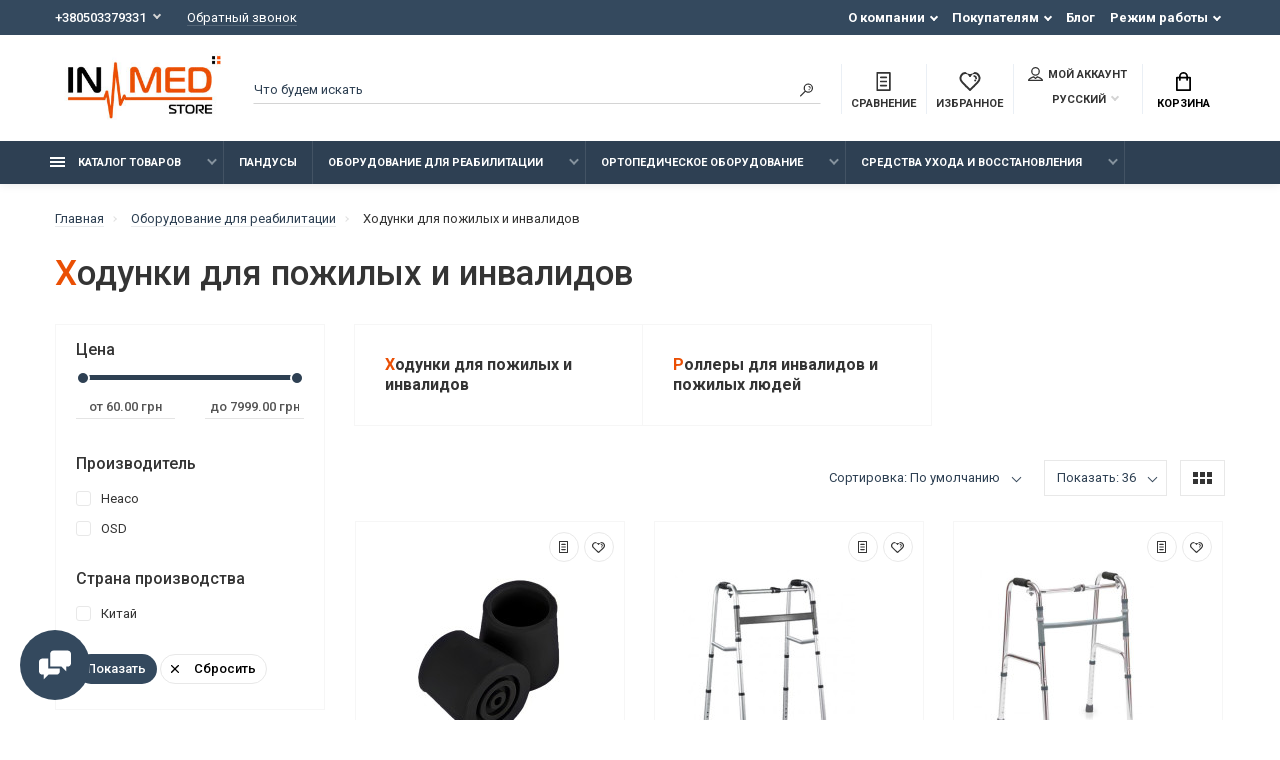

--- FILE ---
content_type: text/html; charset=utf-8
request_url: https://inmedstore.com.ua/oborudovanie-dlya-reabilitacii/kostyli-khodunki-rollery/
body_size: 45903
content:
<!doctype html>
<html dir="ltr" lang="ru">
  <head>
    <meta charset="utf-8">
	<meta name="viewport" content="width=device-width, initial-scale=1, shrink-to-fit=no">
	<meta name="format-detection" content="telephone=no">
	<meta name="MobileOptimized" content="380">
    <base href="https://inmedstore.com.ua/">
    <title>Купить ходунки для пожилых и инвалидов в Киеве | Для взрослых, в Украине</title>
    <meta name="theme-color" content="#2E4053">
    <meta name="format-detection" content="telephone=no">
    <meta http-equiv="X-UA-Compatible" content="IE=Edge">
 
		<meta name="description" content="【Купить ходунки для пожилых и инвалидов недорого】✱ Ходунки для взрослых, гарантия низкой цены и качества  ✓ Доставка по Киеву и всей Украине ✓ Широкий ассортимент медицинского оборудования ✓ Интернет-магазин InMed ✆ +38(050)337-93-31, +38(067)137-72-63">
 
 
		<meta name="keywords" content= "ходунки для пожилых людей, купить, цена, стоимость, недорого, доставка, медтехника, медоборудование, в Украине, Киеве">
 
 
		<meta name="google-site-verification" content="google08dce13935455b9f">
 
 
		<meta name="yandex-verification" content="6a5a8c78e6dce359">
 
 
		<link rel="apple-touch-icon" sizes="180x180" href="https://inmedstore.com.ua/image/catalog/favicon_inmed.png">
 
 
		<link rel="icon" type="image/png" href="https://inmedstore.com.ua/image/catalog/favicon_inmed.png" sizes="32x32">
 
 
		<link rel="icon" type="image/png" href="https://inmedstore.com.ua/image/catalog/favicon_inmed.png" sizes="16x16">
 
 
		<meta property="og:title" content="Купить ходунки для пожилых и инвалидов в Киеве | Для взрослых, в Украине " />
		<meta property="og:type" content="website">
		<meta property="og:url" content="https://inmedstore.com.ua/oborudovanie-dlya-reabilitacii/kostyli-khodunki-rollery/">
 
		<meta property="og:image" content="https://inmedstore.com.ua/image/catalog/logo.png">
 
		<meta property="og:site_name" content="InMedStore">
 

	<link rel="stylesheet" href="catalog/view/theme/technics/css/bootstrap/4.4.1/bootstrap.min.css?v1.4.1">
	<link rel="stylesheet" href="catalog/view/theme/technics/css/app.min.css?v1.4.1">
	<link rel="stylesheet" href="https://fonts.googleapis.com/css2?family=Roboto:ital,wght@0,300;0,400;0,500;0,700;1,300;1,400;1,500;1,700&display=swap" media="screen and (min-width: 767px)">
 
<style>
:root {font-size: 10px; } @media (max-width: 479px) {:root {font-size: 9px; }}
.app {overflow: hidden;position: relative;min-height: 100%;}
body {font: 400 1.4rem/1.714 "Roboto", Helvetica, Arial, als_rublregular, sans-serif;}
button,input,optgroup,select,textarea,.fancybox-container {font-family: "Roboto", Helvetica, Arial, als_rublregular, sans-serif;}
 
/* 34495E 2E4053 85929E 46, 64, 83, 0.5 46, 64, 83, 0.1 */
a,mark,.btn--copy:hover,.btn--blog:hover,.btn--preview:hover,.btn--preview:focus,.btn--dashed,.btn--link,.btn--transparent,.ui-check:hover,.ui-number .jq-number__spin:hover,.fancybox-close-small:hover,.popup__close:hover,.signin__close:hover,.slides .slick-arrow:hover,.products__sorting-btn,.products__item-price,.products__line-price,.products__line-buttons .btn--blog:hover,.products__micro-price,.products__tabs-btn,.media__item-title,.category__item:hover,.info__item svg,.sku__close:hover,.sku__thumbs-video,.sku__rating mark,.other__item-price,.details__tabs-btn,.comments__heading mark,.comments__statistic-count,.tabs__btn,.options__link, .options__btn,.catalog__nav-link:hover, .catalog__nav-link.is-active,.checkout__accordion dt,.checkout__basket-title,.offices__panel .ui-select .jq-selectbox__select,.personal__nav-link:hover,.personal__nav-link.is-active,.brands__item-link,.compare__column-item-price,.nav__topline-sublink,.nav__topbar-sublink,.search__btn:hover,.phone__link,.cart__item-title a,.nav__priority-dropdown .nav__link,.is-open > .nav__link,.is-open > .nav__link:not([href]):not([tabindex]),.is-open > .nav__link:not([href]):not([tabindex]):hover, .is-open > .nav__priority-toggle,.nav__promo-slides .slick-arrow:hover,.footer__social-link,.footer--v6 .footer__middle .nav-categories__link,.footer--v6 .footer__middle .footer__social-link:hover,.link, .sku__brand a,.link-underline, .sorting__link, .media__link, .category__link, .seo__readmore-link, .breadcrumbs__link, .reviews__link, .reviews__item-link,.footer__phone-link,.link-dashed, .products__status-link, .sku__status-link,.modal-header .close:hover,.blog__nav-link,.search__input,.subsc-min__btn,.footer__questions-link,.products__item-images .slick-arrow:hover,.products__line-images .slick-arrow:hover,.products__micro-images .slick-arrow:hover{
  color: #2E4053;}
.search__input:-ms-input-placeholder{
  color: #2E4053;}
.search__input::placeholder{
  color: #2E4053;}
@media (max-width: 767px) {
.header--v1 .acc .acc__btn.is-active,.header--v1 .lang .lang__btn.is-active,.header--v1 .wallet .wallet__btn.is-active,.header--v2 .acc .acc__btn.is-active,.header--v2 .lang .lang__btn.is-active,.header--v2 .wallet .wallet__btn.is-active,.header--v4 .acc .acc__btn.is-active,.header--v4 .lang .lang__btn.is-active,.header--v4 .wallet .wallet__btn.is-active,.header--v5 .acc .acc__btn.is-active,.header--v5 .lang .lang__btn.is-active,.header--v5 .wallet .wallet__btn.is-active,.header--v6 .acc .acc__btn.is-active,.header--v6 .lang .lang__btn.is-active,.header--v6 .wallet .wallet__btn.is-active,.header--v8 .acc .acc__btn.is-active,.header--v8 .lang .lang__btn.is-active,.header--v8 .wallet .wallet__btn.is-active,.header--v9 .acc .acc__btn.is-active,.header--v9 .lang .lang__btn.is-active,.header--v9 .wallet .wallet__btn.is-active,.header--v10 .acc .acc__btn.is-active,.header--v10 .lang .lang__btn.is-active,.header--v10 .wallet .wallet__btn.is-active{
  color: #2E4053;}
}
@media (min-width: 480px) {
.products__item--dual .products__item-title{
  color: #2E4053;}
}
.btn--transparent:hover,.btn--transparent:focus,.ui-check__input:checked ~ .ui-check__checkbox,.products__item-mark--new,.products__line-mark--new,.products__micro-mark--new,.pagination > li.active > a:after,.pagination > li.active > span:after,.tabs__btn.is-active:after,.options__dropdown > li:hover,.catalog__nav-menu > li.is-active > .catalog__nav-link,.contacts__item-icon,.blog__nav-link:hover,.article__tags-item:hover,.tags__btn:hover,.cart__counter,.nav,.ctrl-v6__btn-counter,.ctrl-v4__btn-counter,.header--service,.subsc__btn,.irs-bar,.irs-handle,.nav__topline-sublink:hover,.nav__topbar-sublink:hover,.nav__priority-dropdown li.is-open > .nav__link:not(.nav__link--arrow), .nav__priority-dropdown li.is-open > .nav__list-link,.nav__list-link:not(.nav__list-link--arrow):hover{
  background: #2E4053;}
.btn--transparent:hover,.btn--transparent:focus,.ui-range__input:focus,.ui-check__input:checked ~ .ui-check__radio,.ui-check__input:checked ~ .ui-check__checkbox,.options__dropdown > li:hover [class^="icon-view"]:after, .options__dropdown > li:hover [class^="icon-view"]:before,.offices__panel .ui-select .jq-selectbox__trigger-arrow,.personal__nav-link.is-active,.nav__priority-dropdown li.is-open > .nav__link--arrow:after, .nav__priority-dropdown li.is-open > .nav__list-link--arrow:after,.header--v9 .nav .nav__priority-toggle:after,.subsc-min__input:focus,.nav__list-link--arrow:hover:after{
  border-color: #2E4053;}
.irs-handle.state_hover, .irs-handle:hover{
  box-shadow: inset 0 0 0 .2rem #2E4053;}
.products__item-replace .icon-replace,.products__item-replace:hover,.reviews__slides--catalog .slick-arrow:hover,.compare__nav-prev:hover, .compare__nav-next:hover,.compare__column-add:hover,.compare__column-item-delete .icon-delete-compare,.compare__column-item-delete:hover{
  color: #34495E;}
.btn--white:hover,.btn--white:focus,.btn--blue,.btn--cart,.ui-size__input:checked ~ .ui-size__btn,.ui-select.opened .jq-selectbox__trigger,.ui-select .jq-selectbox__dropdown li:hover,.app-notice__btn:hover,.mCSB_scrollTools .mCSB_dragger .mCSB_dragger_bar,.products__slides > .slick-arrow:hover,.set__slides > .slick-arrow:hover,.media__slides > .slick-arrow:hover,.sku__thumbs .slick-arrow:hover,.other__slides .slick-arrow:hover,.filter__back:hover,.filter__clear:hover,.reviews__slides--homepage > .slick-arrow:hover,.compare__column-add-icon,.cart__back:hover,.cart__clear:hover,.nav__list-close:hover,#collapse-shipping-method .btn.btn-primary,.scroll-to-top:hover,.btn--black:hover,.btn--black:focus,.app-chats__toggle,.slick-dots li button:hover:before,.slick-dots li button:focus:before{
  background: #34495E;}
.bootstrap-datetimepicker-widget table td.active, .bootstrap-datetimepicker-widget table td.active:hover,.bootstrap-datetimepicker-widget table td span.active,s.bootstrap-datetimepicker-widget table td.today:before {
  background-color: #34495E;}
.btn--white:hover,.btn--white:focus,.ui-size__input:checked ~ .ui-size__btn,.ui-size__btn:hover,.slick-current .sku__thumbs-item,.slick-current .sku__thumbs-video,.sku__thumbs-item:hover,.filter__clear:hover,.cart__clear:hover,.btn--black:hover,.btn--black:focus{
  border-color: #34495E;}
a:hover,.btn--link:hover,.btn--dashed:hover,.btn--dashed:focus,.products__sorting-btn:hover,.products__tabs-btn:hover,.media__item:not(.media__item--bg):hover .media__item-title,.sku__thumbs-video:hover,.tabs__btn:hover,.options__link:hover, .options__btn:hover,.brands__item-link:hover,.phone__btn:hover,.phone__link:hover,.acc__btn:hover,.lang__btn:hover,.wallet__btn:hover,.cart__item-title a:hover,.header--v1 .search .search__close:hover,.header--v2 .search .search__close:hover,.header--v3 .search .search__close:hover,.header--v4 .search .search__close:hover,.header--v6 .search .search__close:hover,.header--v7 .search .search__close:hover,.header--v1 .search .search__send:hover,.header--v2 .search .search__send:hover,.header--v3 .search .search__send:hover,.header--v4 .search .search__send:hover,.header--v6 .search .search__send:hover,.header--v7 .search .search__send:hover,.subsc-min__btn:hover,.footer__social--icons .footer__social-link:hover,.footer__social-link:hover,.footer__nav .footer__phone-link:hover,.footer--v6 .footer__middle .nav-categories__link:hover,.link:hover, .sku__brand a:hover,.link-underline:hover, .sorting__link:hover, .media__link:hover, .category__link:hover, .seo__readmore-link:hover, .breadcrumbs__link:hover, .reviews__link:hover, .reviews__item-link:hover, .footer__phone-link:hover,.link-dashed:hover, .products__status-link:hover, .sku__status-link:hover{
  color: #85929E;}
.pagination > li > span:after,.tabs__btn:hover:after,.subsc__btn:hover,.app-chats__toggle:hover,.pagination > li > a:after, .pagination > li > span:after{
  background: #85929E;}
.cart__clear:hover,.system__social-link:hover{
  border-color: #85929E;}
.search__input:focus,.header--v1 .search .search__input:focus,.header--v2 .search .search__input:focus,.header--v3 .search .search__input:focus,.header--v4 .search .search__input:focus,.header--v6 .search .search__input:focus,.header--v7 .search .search__input:focus,.nav__priority-toggle:after,.nav__link--arrow:after {
  border-bottom-color: #85929E;}
.nav__priority-toggle:after,.nav__link--arrow:after{
  border-right-color: #85929E;}
.ui-input:focus, .ui-textarea:focus, .ui-select .jq-selectbox__select:focus,.ui-check:hover .ui-check__radio, .ui-check:hover .ui-check__checkbox,.cart__counter:after,.ctrl-v6__btn-counter:after,.ctrl-v4__btn-counter:after{
  border-color: rgba(46, 64, 83, 0.5); /* 2E4053 0.5 */ }
.btn--dashed span,.products__sorting-btn,.media__item-title u,.phone__link,.link--underline, .sku__brand a,.link--dashed,.link-underline, .sorting__link, .media__link, .category__link, .seo__readmore-link, .breadcrumbs__link, .reviews__link, .reviews__item-link, .footer__phone-link,.link-dashed, .products__status-link, .sku__status-link{
  border-bottom-color: rgba(46, 64, 83, 0.1); /* 2E4053 0.1 */ }
.footer__nav .footer__phone-link:hover{
  border-color: rgba(46, 64, 83, 0.1); /* 2E4053 0.1 */ }


 
	
.topline {
background-color: #34495e;
}

.search__input {
height: 30px;}
.logo a {
width: 100%;}

/*FAQ*/
.faq-section{
    margin: 40px 0;
    position: relative;
}

.faq-section p{
    display: none;
}  

.faq-section input{
    position: absolute;
    z-index: 2;
    cursor: pointer;
    opacity: 0;        
    display: none\9; /* IE8 and below */
    margin: 0;         
    width: 100%;
    height: 36px;
}

.faq-section label+p{
    display: block;
    color: #999;
    font-size: .85em;
    transition: all .15s ease-out;
    /* Clipping text */
    text-overflow: ellipsis;
    white-space: nowrap;
    overflow: hidden;                      
}

.faq-section input[type=checkbox]:checked~p{
    display: block;
    color: #444;
    font-size: 1em;
    /* restore clipping defaults */
    text-overflow: clip;
    white-space: normal;
    overflow: visible; 
}

.faq-section label{
    font-size: 1.2em;
    background: #eee;
    display: block;
    position: relative;
        height: 40px;
    padding: 7px 10px;
    font-weight: bold;
    border: 1px solid #ddd;
    border-left: 3px solid #888;
    text-shadow: 0 1px 0 rgba(255,255,255,.5);
    transition: all .15s ease-out;         
}

.faq-section label::selection{
    background: none;
}

.faq-section label:hover{
    background: #f5f5f5;
}

.faq-section input[type=checkbox]:checked~label{
    border-color: #2e4053;         
    /*background: #85929e;*/
    /*background-image: linear-gradient(to bottom, #fff, #85929e);*/
    box-shadow: 0 0 1px rgba(0,0,0,.4);            
}

.faq-section label::before{
    content: '';
    position: absolute;
    right: 4px;
    top: 50%;
    margin-top: -6px;
    border: 6px solid transparent;
    border-left-color: inherit;
}

.faq-section input[type=checkbox]:checked~label::before{
    border: 6px solid transparent;
    border-top-color: inherit;
    margin-top: -3px;
    right: 10px;   
}

  /*Облако тегов*/
.post-tag {
  margin: -20px 0 35px
}
.post-tag a{
    
    font-size: 14px;
    color: #2e4053;
    font-weight: 600;
    
    border: #2e4053 solid 1px;
    padding: 4px 20px;
    border-radius: 5px;
    display: inline-block;
    background: transparent;
    margin: 0 5px 10px 5px;
    display: inline-block;

  }
.post-tag a:before{
  border-top:10px solid transparent;
  border-right:8px solid #2e4053;
  border-bottom:10px solid transparent;
  content:"";
  height:0;
  position:absolute;
  top:0;left:-8px;
  width:0;
  transition: 0.2s linear; 
  -webkit-transition: 0.2s linear; 
  -moz-transition: 0.2s linear; 
  -o-transition: 0.2s linear; 
}
.post-tag a:after{
   display: inline-block;
    vertical-align: middle;
    width: 30px;
    height: 32px;
    margin-right: 12px;
  
}
.post-tag a:hover{
  background: #2e4053; 
  border: #2e4053 solid 1px;
    color:#fff
   
}
.post-tag a:hover:before{
  border-right-color:#fff
} 

/*-------->*/
.products__item-price {
 font-size: 18px;
 color: #ea4f04
}
.sku__price {
font-size: 30px;
color: #ea4f04
}

a.link-dashed.js-fancy-popup {
font-size: 16px;
font-weight: bold;
color: #ea4f04
}

.btn--cart {
background: #71aa25
}
h1:first-letter {color: #ea4f04}
.category__item-title::first-letter {color: #ea4f04}

.details__info-dl dt {color: #000000; font-weight: bold}
.details__info-heading:first-letter {color: #ea4f04}
.comments__tags {font-size: .65em}
/*.comments__tags {font-size: .65em; color: #ea4f04}
.comments__tags a {color: #ea4f04}*/



 
	
</style>
 
		<link href="https://inmedstore.com.ua/oborudovanie-dlya-reabilitacii/kostyli-khodunki-rollery/" rel="canonical">
 
		<link href="https://inmedstore.com.ua/image/catalog/favicon_inmed.png" rel="icon">
 
 

 

 
<!-- Global site tag (gtag.js) - Google Analytics -->
<script async src="https://www.googletagmanager.com/gtag/js?id=G-ZRLNYCME76"></script>
<script>
  window.dataLayer = window.dataLayer || [];
  function gtag(){dataLayer.push(arguments);}
  gtag('js', new Date());

  gtag('config', 'G-ZRLNYCME76');
</script> 
 
<!-- Yandex.Metrika counter -->
<script type="text/javascript" >
   (function(m,e,t,r,i,k,a){m[i]=m[i]||function(){(m[i].a=m[i].a||[]).push(arguments)};
   m[i].l=1*new Date();k=e.createElement(t),a=e.getElementsByTagName(t)[0],k.async=1,k.src=r,a.parentNode.insertBefore(k,a)})
   (window, document, "script", "https://mc.yandex.ru/metrika/tag.js", "ym");

   ym(84777169, "init", {
        clickmap:true,
        trackLinks:true,
        accurateTrackBounce:true,
        ecommerce:"dataLayer"
   });
</script>
<noscript><div><img src="https://mc.yandex.ru/watch/84777169" style="position:absolute; left:-9999px;" alt="" /></div></noscript>
<!-- /Yandex.Metrika counter --> 
 

 
		<meta property="yandex_metric" content="84777169">
 

  </head>
  <body class="page-homepage">
    <div class="app app--v4">
      <!-- Popups :: Start-->
	  <!--noindex-->
      <div class="popup popup--570" style="display: none;" id="signin">
        <button class="popup__close" data-fancybox-close>
          <svg class="icon-close">
            <use xlink:href="catalog/view/theme/technics/sprites/sprite.svg#icon-close"></use>
          </svg>
        </button>
        <div class="signin">
          <div class="row">
            <div class="col-12 col-md-12">
              <div class="signin__head"><span class="signin__title">Авторизация</span></div>
              <div class="signin__body">
                <form action="https://inmedstore.com.ua/index.php?route=account/login" enctype="multipart/form-data" id="loginform" method="post">
                  <label class="ui-label">Электронная почта</label>
                  <div class="ui-field">
                    <input class="ui-input" type="email" name="email" placeholder="Электронная почта" required>
                  </div>
                  <label class="ui-label">Пароль</label>
                  <div class="ui-field">
                    <input class="ui-input" type="password" name="password" placeholder="Пароль" required>
					<a href="https://inmedstore.com.ua/index.php?route=account/forgotten">Забыли пароль?</a>
                  </div>
                  <div class="signin__action">
					<button class="btn btn--blue" form="loginform" type="submit">Войти</button>
					<a class="btn btn--link" href="https://inmedstore.com.ua/index.php?route=account/register">Регистрация</a>
                  </div>
                </form>
              </div>
            </div>
          </div>
        </div>
      </div>
	  <!--/noindex-->
      <!-- Popups :: End-->
	        <!-- Header v4 :: Start-->
      <header class="header header--v4">
          <div class="topline">
            <div class="container-fluid">
              <div class="row">
                <div class="col">
				 
	                <div class="phone js-toggle">
						                  <button class="phone__btn js-toggle-btn">+380503379331</button>
											<a class="phone__link js-fancy-popup" href="#inline">Обратный звонок</a>
							<div id="inline" class="popup popup--570" style="display:none;">        <div class="writeus"><span class="writeus__heading">Заказать обратный звонок</span>
          <div class="writeus__form">
			<form class="data-callback">
              <label class="ui-label required">Ваше имя:</label>
              <div class="ui-field">
                <input class="ui-input" type="text" value="" name="name" placeholder="Ваше имя:">
              </div>
              <label class="ui-label required">Ваш телефон:</label>
              <div class="ui-field">
                <input class="ui-input" type="text" value="" name="phone" placeholder="Ваш телефон:">
              </div>
              <label class="ui-label">Комментарий: </label>
              <div class="ui-field">
                <textarea class="ui-textarea" name="comment" cols="30" rows="10" placeholder="Комментарий: "></textarea>
              </div>
			  
              <div class="writeus__action">
                <button type="button" class="btn btn--blue contact-send">Отправить</button>
              </div>
				 
					<div class="personal-data">Нажимая на кнопку «Отправить», Вы даете <a href="https://inmedstore.com.ua/index.php?route=information/information/agree&amp;information_id=8" class="agree" title="Условия соглашения">согласие на обработку персональных данных.</a></div>
				 
            </form>
          </div>
        </div>
</div>
							
					                    <div class="phone__dropdown js-toggle-dropdown">
                      <ul class="phone__menu">
                                     	                    
	            			   <li><a class="phone__menu-link" rel="nofollow" href="tel:+380503379331">+380503379331</a></li>
                                     	                    
	            			   <li><a class="phone__menu-link" rel="nofollow" href="tel:+380671377263">+380671377263</a></li>
                     
                     </ul>  
                   </div> 
                 
	                </div>
					
                </div>
                                <div class="col-auto">
                  <nav class="nav__topline is-hidden is-md-visible">
                    <ul class="nav__topline-menu">
	                   

	                       
	                        <li>
			<a class="nav__topline-link nav__topline-link--arrow" >О компании</a>
                          <ul class="nav__topline-submenu">
                           
                              <li><a class="nav__topline-sublink" href="https://inmedstore.com.ua/o-nas.html" >О нас</a></li>
                             
                              <li><a class="nav__topline-sublink" href="https://inmedstore.com.ua/vakansii.html" >Вакансии</a></li>
                             
                              <li><a class="nav__topline-sublink" href="https://inmedstore.com.ua/index.php?route=information/contact" >Контакты</a></li>
                             
                          </ul>
    </li>
	                                        
	 
	                   

	                       
	                        <li>
			<a class="nav__topline-link nav__topline-link--arrow" >Покупателям</a>
                          <ul class="nav__topline-submenu">
                           
                              <li><a class="nav__topline-sublink" href="https://inmedstore.com.ua/oplata.html" >Оплата</a></li>
                             
                              <li><a class="nav__topline-sublink" href="https://inmedstore.com.ua/usloviya-dostavki.html" >Доставка</a></li>
                             
                              <li><a class="nav__topline-sublink" href="https://inmedstore.com.ua/usloviya-vozvrata-tovara-garantii.html" >Гарантии</a></li>
                             
                              <li><a class="nav__topline-sublink" href="https://inmedstore.com.ua/faq.html" >FAQ</a></li>
                             
                              <li><a class="nav__topline-sublink" href="https://inmedstore.com.ua/shopnews/" >Новости</a></li>
                             
                          </ul>
    </li>
	                                        
	 
	                   

	                       
	                        
    <li><a class="nav__topline-link" href="https://inmedstore.com.ua/shopblog/" >Блог</a></li>


	                                        
	 
	                   

	                       
	                        <li>
			<a class="nav__topline-link nav__topline-link--arrow" >Режим работы</a>
                          <ul class="nav__topline-submenu">
                           
                              <li><a class="nav__topline-sublink" href="https://inmedstore.com.ua/index.php?route=" >ПН:  c 09:00 до 19:00</a></li>
                             
                              <li><a class="nav__topline-sublink" href="https://inmedstore.com.ua/index.php?route=" >ВТ:  c 09:00 до 19:00</a></li>
                             
                              <li><a class="nav__topline-sublink" href="https://inmedstore.com.ua/index.php?route=" >СР:  c 09:00 до 19:00</a></li>
                             
                              <li><a class="nav__topline-sublink" href="https://inmedstore.com.ua/index.php?route=" >ЧТ:  c 09:00 до 19:00</a></li>
                             
                              <li><a class="nav__topline-sublink" href="https://inmedstore.com.ua/index.php?route=" >ПТ:  c 09:00 до 19:00</a></li>
                             
                              <li><a class="nav__topline-sublink" href="https://inmedstore.com.ua/index.php?route=" >СБ:  c 10:00 до 17:00</a></li>
                             
                              <li><a class="nav__topline-sublink" href="https://inmedstore.com.ua/index.php?route=" >ВС: выходной</a></li>
                             
                          </ul>
    </li>
	                                        
	 
	                                    	
                    </ul>
                  </nav>
                </div>
                              </div>
            </div>
          </div>
        <div class="topbar">
          <div class="container-fluid">
            <div class="row">
              <div class="col col-xl-2">
                <div class="logo">
					 
						<a href="https://inmedstore.com.ua/"><img src="https://inmedstore.com.ua/image/catalog/inmedstor-logo-jpg.jpg" title="InMedStore" alt="InMedStore"></a>
						 
				</div>
              </div>

              <div class="col-hidden col-md-visible col">
                <div class="search js-search">
                    <button class="search__btn">
                      <svg class="icon-search">
                        <use xlink:href="catalog/view/theme/technics/sprites/sprite.svg#icon-search"></use>
                      </svg>
                    </button>
                    <div class="search__wrapper">
                      <div class="search__wrapper-in">
						<button class="search__send">
                          <svg class="icon-search">
                            <use xlink:href="catalog/view/theme/technics/sprites/sprite.svg#icon-search"></use>
                          </svg>
						</button>
                        <button class="search__close">
                          <svg class="icon-close">
                            <use xlink:href="catalog/view/theme/technics/sprites/sprite.svg#icon-close"></use>
                          </svg>
                        </button>
                        <input class="search__input js-search-input" name="search" value="" type="search" placeholder="Что будем искать">
                      </div>
                    </div>
                </div>
              </div>
              <div class="col-auto">
                <div class="ctrl-v4">
				<span id="compare">
					<a class="ctrl-v4__btn" href="https://inmedstore.com.ua/index.php?route=product/compare">
						<svg class="icon-compare">
							<use xlink:href="catalog/view/theme/technics/sprites/sprite.svg#icon-compare"></use>
						</svg><span>Сравнение</span>
											</a>

				</span>
				<span id="wish">
					<a class="ctrl-v4__btn" href="https://inmedstore.com.ua/index.php?route=account/wishlist">
						<svg class="icon-bookmarks">
							<use xlink:href="catalog/view/theme/technics/sprites/sprite.svg#icon-bookmarks"></use>
						</svg><span>Избранное</span>
											</a>

				</span>
				<div class="ctrl">
				 
                  <div class="acc js-toggle">
                    <a class="acc__btn js-fancy-popup" href="#signin">
                      <svg class="icon-user">
                        <use xlink:href="catalog/view/theme/technics/sprites/sprite.svg#icon-user"></use>
                      </svg>Мой аккаунт
                    </a>
                  </div>
				              <div class="lang js-toggle">
			    <form action="https://inmedstore.com.ua/index.php?route=common/language/language" method="post" enctype="multipart/form-data" id="form-language">
                <button class="lang__btn js-toggle-btn">
				  				   
				  <img src="catalog/language/ru-ru/ru-ru.png" alt="Русский" title="Русский"> Русский
				  				  				  				  				</button>
                <div class="lang__dropdown js-toggle-dropdown">
                  <ul class="lang__menu">
										<li data-lang="ru-ru"><a class="lang__link" href="#"><img src="catalog/language/ru-ru/ru-ru.png" alt="Русский" title="Русский" /> Русский</a></li>
										<li data-lang="uk-ua"><a class="lang__link" href="#"><img src="catalog/language/uk-ua/uk-ua.png" alt="Українська" title="Українська" /> Українська</a></li>
					                  </ul>
                </div>
					<input type="hidden" name="code" value="" />
					<input type="hidden" name="redirect" value="eyJyb3V0ZSI6InByb2R1Y3RcL2NhdGVnb3J5IiwidXJsIjoiJnBhdGg9NzdfMTA5IiwicHJvdG9jb2wiOiIxIn0=" />
				</form>
              </div>


                </div>
                </div>
              </div>
              <div class="col-auto">
                <div class="cart js-toggle js-cart-call" id="cart">
                  <button class="cart__btn js-toggle-btn">
                    <svg class="icon-cart">
                      <use xlink:href="catalog/view/theme/technics/sprites/sprite.svg#icon-cart"></use>
                    </svg>
					<span id="cart-total">
										</span>
					Корзина
                  </button>
			  <div class="cart__dropdown js-toggle-dropdown">
                    <div class="cart__head">
                      <button class="cart__back js-toggle-close">
                        <svg class="icon-back">
                          <use xlink:href="catalog/view/theme/technics/sprites/sprite.svg#icon-back"></use>
                        </svg>
                      </button><span class="cart__heading">Корзина</span>
                      <button class="cart__clear" onclick="cart.clear();" style="display: none;">
                        <svg class="icon-clear">
                          <use xlink:href="catalog/view/theme/technics/sprites/sprite.svg#icon-clear"></use>
                        </svg>Очистить
                      </button>
                    </div>
                    <div class="cart__body">
                      <div class="cart__scroll">
                        <div class="alerts">
                                                  </div>
					  					  <ul class="cart__list">
					    <li><div class="cart__item"><p>Ваша корзина пуста!</p></div></li>
					  </ul>
					                        </div>
                    </div>
                    <div class="cart__foot" style="display: none;">
                      <div class="row">
                        <div class="col-5"><a class="btn btn--link" href="https://inmedstore.com.ua/index.php?route=checkout/cart">Корзина покупок</a></div>
                        <div class="col-7"><a class="btn btn--blue" href="https://inmedstore.com.ua/index.php?route=checkout/checkout">Оформление заказа</a>
												<a class="btn btn--link js-fancy-popup-cart" href="#popup-buy-click-cc" data-typefrom="cart-popup" data-for="">Быстрый заказ</a>
												</div>
                      </div>
                    </div>
                  </div>
				  
		 
		  <div class="popup popup--570" style="display: none;" id="popup-buy-click-cc">
			<button class="popup__close" data-fancybox-close>
			  <svg class="icon-close">
				<use xlink:href="catalog/view/theme/technics/sprites/sprite.svg#icon-close"></use>
			  </svg>
			</button>
			<div class="writeus"><span class="writeus__heading">Быстрый заказ</span>
			  <div class="writeus__form">
				 
	<label class="ui-label required" >Имя получателя</label>
	<div class="ui-field" >
		<input class="ui-input" type="text" placeholder="Имя получателя" value=""    name="name">
	</div>

	<label class="ui-label required" >Телефон</label>
	<div class="ui-field" >
		<input class="ui-input" type="text" placeholder="Телефон" value=""  name="phone">
	</div>

	<label class="ui-label" style="display:none;">E-mail</label>
	<div class="ui-field" style="display:none;">
		<input class="ui-input" type="text" placeholder=" E-mail" value=""  name="email">
	</div>

	<label class="ui-label" >Комментарий</label>
	<div class="ui-field" >
		<textarea class="ui-textarea" rows="5" placeholder="Комментарий" name="comment"></textarea>
	</div>

				
				  <div class="writeus__action">
					<button type="button" class="btn btn--blue js-btn-add-cart-fast-custom quickbuy-send" onclick="cart.add2cartFast($('#popup-buy-click-cc input,#popup-buy-click-cc textarea'));">Отправить заказ</button>
					<input name="redirect"  value="1" class="fast-redirect" type="hidden">
				  </div>
				 
				  <div class="personal-data">Нажимая на кнопку «Отправить заказ», Вы даете <a href="https://inmedstore.com.ua/index.php?route=information/information/agree&amp;information_id=8" class="agree" title="Условия соглашения">согласие на обработку персональных данных.</a></div>
				 
			  </div>
			</div>
		  </div>
		                </div>
              </div> 
            </div>
          </div>
        </div>
        <nav class="nav ">
          <div class="container-fluid">
            <div class="nav__mobile">
              <ul class="nav__menu">
                <li><a class="nav__link nav__link--arrow" href="#">
                    <svg class="icon-toggle">
                      <use xlink:href="catalog/view/theme/technics/sprites/sprite.svg#icon-toggle"></use>
                    </svg>Меню</a>
                  <div class="nav__dropdown nav__dropdown--list">
                    <div class="nav__list">
                      <div class="nav__list-head">
                        <button class="nav__list-close">
                          <svg class="icon-back">
                            <use xlink:href="catalog/view/theme/technics/sprites/sprite.svg#icon-back"></use>
                          </svg>
                        </button><b class="nav__list-heading">Категории</b>
                      </div>
                      <div class="nav__list-body">
                        <ul class="nav__list-menu"></ul>
                      </div>
                    </div>
                  </div>
                </li>
              </ul>
            </div>
            <div class="nav__priority">
              <ul class="nav__menu js-priority" data-text-more="Еще...">
 
                <!-- MAIN NAV  -->
				                  <!-- MAIN NAV Vertical  -->
                <li><a class="nav__link nav__link--arrow" href="vse-kategorii.html">
                    <svg class="icon-toggle">
                      <use xlink:href="catalog/view/theme/technics/sprites/sprite.svg#icon-toggle"></use>
                    </svg> Каталог товаров  </a>
                  <div class="nav__dropdown">
                    <div class="nav__list">
                      <div class="nav__list-head">
                        <button class="nav__list-close">
                          <svg class="icon-back">
                            <use xlink:href="catalog/view/theme/technics/sprites/sprite.svg#icon-back"></use>
                          </svg>
                        </button><b class="nav__list-heading">Категории</b>
                      </div>
                      <div class="nav__list-body">
                        <ul class="nav__list-menu">
                                           
                           
   
    	
     

        

                  <li><a class="nav__list-link nav__list-link--arrow" href="https://inmedstore.com.ua/oborudovanie-dlya-reabilitacii/">Оборудование для реабилитации</a>
                            <div class="nav__list-dropdown nav__list-dropdown--full ">
                              <div class="nav__group">
                                <div class="row">
                                 							      <div class="col-xl-12">
							     										<div class="row">
									  										  										  <div class="col-4 col-lg-3" style="-ms-flex: 0 0 33.333333333333%;flex: 0 0 33.333333333333%;max-width: 33.333333333333%;">
										 
											<a class="nav__group-title" href="https://inmedstore.com.ua/oborudovanie-dlya-reabilitacii/trosti/">Трости</a>
										   
											
										  										 
											<a class="nav__group-title" href="https://inmedstore.com.ua/oborudovanie-dlya-reabilitacii/kostyli/">Костыли</a>
										                                     
											<ul class="nav__group-menu">
												  													<li><a class="nav__group-link" href="https://inmedstore.com.ua/oborudovanie-dlya-reabilitacii/kostyli/kostyli-s-oporoy-pod-lokot/">Костыли под локоть</a></li>
												  													<li><a class="nav__group-link" href="https://inmedstore.com.ua/oborudovanie-dlya-reabilitacii/kostyli/podmyshechnye-kostyli/">Подмышечные костыли</a></li>
												  													<li><a class="nav__group-link" href="https://inmedstore.com.ua/oborudovanie-dlya-reabilitacii/kostyli/detskie-kostyli/">Детские костыли</a></li>
												  												  
												  											</ul>
										  										 
											<a class="nav__group-title" href="https://inmedstore.com.ua/oborudovanie-dlya-reabilitacii/kostyli-khodunki-rollery/">Ходунки для пожилых и инвалидов</a>
										                                     
											<ul class="nav__group-menu">
												  													<li><a class="nav__group-link" href="https://inmedstore.com.ua/oborudovanie-dlya-reabilitacii/kostyli-khodunki-rollery/khodunki-dlya-vzroslykh-i-invalidov/">Ходунки для пожилых и инвалидов</a></li>
												  													<li><a class="nav__group-link" href="https://inmedstore.com.ua/oborudovanie-dlya-reabilitacii/kostyli-khodunki-rollery/rollery-dlya-invalidov-i-pozhilykh-lyudey/">Роллеры для инвалидов и пожилых людей</a></li>
												  												  
												  											</ul>
										  																				  </div>
									  										  										  <div class="col-4 col-lg-3" style="-ms-flex: 0 0 33.333333333333%;flex: 0 0 33.333333333333%;max-width: 33.333333333333%;">
										 
											<a class="nav__group-title" href="https://inmedstore.com.ua/oborudovanie-dlya-reabilitacii/invalidnye-kolyaski-i-skutery/">Инвалидные коляски</a>
										                                     
											<ul class="nav__group-menu">
												  													<li><a class="nav__group-link" href="https://inmedstore.com.ua/oborudovanie-dlya-reabilitacii/invalidnye-kolyaski-i-skutery/invalidnye-kolyaski-dlya-doma-i-ulicy/">Инвалидные коляски для дома и улицы</a></li>
												  													<li><a class="nav__group-link" href="https://inmedstore.com.ua/oborudovanie-dlya-reabilitacii/invalidnye-kolyaski-i-skutery/detskie-invalidnye-kolyaski/">Детские инвалидные коляски</a></li>
												  													<li><a class="nav__group-link" href="https://inmedstore.com.ua/oborudovanie-dlya-reabilitacii/invalidnye-kolyaski-i-skutery/progulochnye-invalidnye-kolyaski/">Прогулочные инвалидные коляски</a></li>
												  													<li><a class="nav__group-link" href="https://inmedstore.com.ua/oborudovanie-dlya-reabilitacii/invalidnye-kolyaski-i-skutery/invalidnye-kolyaski-s-elektroprivodom/">Инвалидные коляски с электроприводом</a></li>
												  													<li><a class="nav__group-link" href="https://inmedstore.com.ua/oborudovanie-dlya-reabilitacii/invalidnye-kolyaski-i-skutery/usilennye-invalidnye-kolyaski/">Усиленные инвалидные коляски</a></li>
												  												  
												  													<li><a class="nav__group-link nav__group-link--more" href="https://inmedstore.com.ua/oborudovanie-dlya-reabilitacii/invalidnye-kolyaski-i-skutery/">Показать все</a></li>
												  											</ul>
										  										 
											<a class="nav__group-title" href="https://inmedstore.com.ua/oborudovanie-dlya-reabilitacii/pandusy/">Пандусы</a>
										                                     
											<ul class="nav__group-menu">
												  													<li><a class="nav__group-link" href="https://inmedstore.com.ua/oborudovanie-dlya-reabilitacii/pandusy/perenosnye-pandusy/">Переносные пандусы</a></li>
												  													<li><a class="nav__group-link" href="https://inmedstore.com.ua/oborudovanie-dlya-reabilitacii/pandusy/skladnye-pandusy/">Складные пандусы</a></li>
												  													<li><a class="nav__group-link" href="https://inmedstore.com.ua/oborudovanie-dlya-reabilitacii/pandusy/teleskopicheskie-pandusy/">Телескопические пандусы</a></li>
												  													<li><a class="nav__group-link" href="https://inmedstore.com.ua/oborudovanie-dlya-reabilitacii/pandusy/pandusy-stacionarnye/">Пандусы стационарные</a></li>
												  												  
												  											</ul>
										  										 
											<a class="nav__group-title" href="https://inmedstore.com.ua/oborudovanie-dlya-reabilitacii/trenazhery-dlya-reabilitacii-invalidov/">Реабилитационные тренажеры</a>
										                                     
											<ul class="nav__group-menu">
												  													<li><a class="nav__group-link" href="https://inmedstore.com.ua/oborudovanie-dlya-reabilitacii/trenazhery-dlya-reabilitacii-invalidov/pedalnye-reabilitacionnye-trenazhery/">Педальные реабилитационные тренажеры</a></li>
												  													<li><a class="nav__group-link" href="https://inmedstore.com.ua/oborudovanie-dlya-reabilitacii/trenazhery-dlya-reabilitacii-invalidov/trenazhery-dlya-vosstanovleniya-navykov-khodby/">Тренажеры для восстановления навыков ходьбы</a></li>
												  													<li><a class="nav__group-link" href="https://inmedstore.com.ua/oborudovanie-dlya-reabilitacii/trenazhery-dlya-reabilitacii-invalidov/trenazhery-mekhanoterapevticheskie/">Тренажеры механотерапевтические</a></li>
												  													<li><a class="nav__group-link" href="https://inmedstore.com.ua/oborudovanie-dlya-reabilitacii/trenazhery-dlya-reabilitacii-invalidov/trenazhery-dlya-zerkalnoy-terapii/">Тренажеры для зеркальной терапии</a></li>
												  													<li><a class="nav__group-link" href="https://inmedstore.com.ua/oborudovanie-dlya-reabilitacii/trenazhery-dlya-reabilitacii-invalidov/trenazhery-dlya-passivnoy-terapii/">Тренажеры для пассивной терапии</a></li>
												  												  
												  													<li><a class="nav__group-link nav__group-link--more" href="https://inmedstore.com.ua/oborudovanie-dlya-reabilitacii/trenazhery-dlya-reabilitacii-invalidov/">Показать все</a></li>
												  											</ul>
										  																				  </div>
									  										  										  <div class="col-4 col-lg-3" style="-ms-flex: 0 0 33.333333333333%;flex: 0 0 33.333333333333%;max-width: 33.333333333333%;">
										 
											<a class="nav__group-title" href="https://inmedstore.com.ua/oborudovanie-dlya-reabilitacii/stoly-dlya-bobat-i-voyta-terapii/">Столы для Бобат и Войта-терапии</a>
										   
											
										  										 
											<a class="nav__group-title" href="https://inmedstore.com.ua/oborudovanie-dlya-reabilitacii/oborudovanie-dlya-detey-s-dcp/">Оборудование для детей с ДЦП</a>
										                                     
											<ul class="nav__group-menu">
												  													<li><a class="nav__group-link" href="https://inmedstore.com.ua/oborudovanie-dlya-reabilitacii/oborudovanie-dlya-detey-s-dcp/khodunki-rollery-dlya-detey-s-dcp/">Ходунки, роллеры для детей с ДЦП</a></li>
												  													<li><a class="nav__group-link" href="https://inmedstore.com.ua/oborudovanie-dlya-reabilitacii/oborudovanie-dlya-detey-s-dcp/mebel-dlya-detey-s-dcp/">Мебель для детей с ДЦП</a></li>
												  													<li><a class="nav__group-link" href="https://inmedstore.com.ua/oborudovanie-dlya-reabilitacii/oborudovanie-dlya-detey-s-dcp/velosipedy-dlya-detey-s-dcp/">Велосипеды для детей с ДЦП</a></li>
												  													<li><a class="nav__group-link" href="https://inmedstore.com.ua/oborudovanie-dlya-reabilitacii/oborudovanie-dlya-detey-s-dcp/vertikalizatory-detskie/">Вертикализаторы детские</a></li>
												  												  
												  											</ul>
										  																				  </div>
									  										</div>
								  </div>
								  

					                                </div>
                              </div>
                            </div>
                          </li>
                  

     
  
                                                                    
                          
   
   

          <li><a class="nav__list-link nav__list-link--arrow" href="https://inmedstore.com.ua/ortopedicheskoe-oborudovanie/">Ортопедическое оборудование</a>
                            <div class="nav__list-dropdown"><b class="nav__list-back">Ортопедическое оборудование</b>
                              <ul class="nav__list-menu">
                                 
                                   
                                    <li><a class="nav__list-link nav__list-link--arrow" href="https://inmedstore.com.ua/ortopedicheskoe-oborudovanie/bandazhi/">Бандажи</a>
                                      <div class="nav__list-dropdown"><b class="nav__list-back">Бандажи</b>
                                        <ul class="nav__list-menu">                                      
                                    
                                                                              <li><a class="nav__list-link" href="https://inmedstore.com.ua/ortopedicheskoe-oborudovanie/bandazhi/bandazhi-dlya-golenostopa/">Бандажи для голеностопа</a></li>
                                      

                                          
                                    
                                                                              <li><a class="nav__list-link" href="https://inmedstore.com.ua/ortopedicheskoe-oborudovanie/bandazhi/bandazhi-dlya-zapyastya/">Бандажи на запястье</a></li>
                                      

                                          
                                    
                                                                              <li><a class="nav__list-link" href="https://inmedstore.com.ua/ortopedicheskoe-oborudovanie/bandazhi/bandazhi-dlya-kolen/">Бандажи на колено</a></li>
                                      

                                          
                                    
                                                                              <li><a class="nav__list-link" href="https://inmedstore.com.ua/ortopedicheskoe-oborudovanie/bandazhi/bandazhi-plechevye/">Бандажи плечевые</a></li>
                                      

                                          
                                    
                                                                              <li><a class="nav__list-link" href="https://inmedstore.com.ua/ortopedicheskoe-oborudovanie/bandazhi/bandazhnye-rukava/">Бандажные рукава</a></li>
                                      

                                          
                                                                            </ul>
                                      </div>
                                    </li>
                                                                   
                                   
                                    <li><a class="nav__list-link" href="https://inmedstore.com.ua/ortopedicheskoe-oborudovanie/gipsovye-teypy/">Гипсовые тейпы</a></li>
                                                                   
                                   
                                    <li><a class="nav__list-link" href="https://inmedstore.com.ua/ortopedicheskoe-oborudovanie/kompressionnyy-trikotazh/">Компрессионный трикотаж</a></li>
                                                                   
                                   
                                    <li><a class="nav__list-link" href="https://inmedstore.com.ua/ortopedicheskoe-oborudovanie/korsety-dlya-spiny/">Корсеты для спины</a></li>
                                                                   
                                   
                                    <li><a class="nav__list-link" href="https://inmedstore.com.ua/ortopedicheskoe-oborudovanie/ortopedicheskaya-obuv/">Ортопедическая обувь</a></li>
                                                                   
                                   
                                    <li><a class="nav__list-link" href="https://inmedstore.com.ua/ortopedicheskoe-oborudovanie/ortopedicheskie-stelki/">Ортопедические стельки</a></li>
                                                                   
                                   
                                    <li><a class="nav__list-link nav__list-link--arrow" href="https://inmedstore.com.ua/ortopedicheskoe-oborudovanie/shiny-medicinskie/">Шины медицинские</a>
                                      <div class="nav__list-dropdown"><b class="nav__list-back">Шины медицинские</b>
                                        <ul class="nav__list-menu">                                      
                                    
                                                                              <li><a class="nav__list-link" href="https://inmedstore.com.ua/ortopedicheskoe-oborudovanie/shiny-medicinskie/gipsovye-shiny/">Гипсовые шины</a></li>
                                      

                                          
                                    
                                                                              <li><a class="nav__list-link" href="https://inmedstore.com.ua/ortopedicheskoe-oborudovanie/shiny-medicinskie/fiksatory-dlya-shei/">Фиксаторы для шеи</a></li>
                                      

                                          
                                    
                                                                              <li><a class="nav__list-link" href="https://inmedstore.com.ua/ortopedicheskoe-oborudovanie/shiny-medicinskie/shiny-na-palcy/">Шины на пальцы</a></li>
                                      

                                          
                                                                            </ul>
                                      </div>
                                    </li>
                                                                   
                                   
                                    <li><a class="nav__list-link" href="https://inmedstore.com.ua/ortopedicheskoe-oborudovanie/ortopedicheskie-podushki/">Ортопедические подушки</a></li>
                                                                   
                                   
                                    <li><a class="nav__list-link" href="https://inmedstore.com.ua/ortopedicheskoe-oborudovanie/ortopedicheskie-matrasy/">Ортопедические матрасы</a></li>
                                                                                                </ul>
                            </div>

        </li>
     
  
                                                                    
                           
   
    	
     

        

                  <li><a class="nav__list-link nav__list-link--arrow" href="https://inmedstore.com.ua/sredstva-ukhoda-i-vosstanovleniya/">Средства ухода и восстановления</a>
                            <div class="nav__list-dropdown nav__list-dropdown--full ">
                              <div class="nav__group">
                                <div class="row">
                                 							      <div class="col-xl-12">
							     										<div class="row">
									  										  										  <div class="col-4 col-lg-3" style="-ms-flex: 0 0 33.333333333333%;flex: 0 0 33.333333333333%;max-width: 33.333333333333%;">
										 
											<a class="nav__group-title" href="https://inmedstore.com.ua/sredstva-ukhoda-i-vosstanovleniya/podemniki-dlya-invalidov/">Подъемники для инвалидов</a>
										                                     
											<ul class="nav__group-menu">
												  													<li><a class="nav__group-link" href="https://inmedstore.com.ua/sredstva-ukhoda-i-vosstanovleniya/podemniki-dlya-invalidov/vertikalnye-podemniki-dlya-invalidov/">Вертикальные подъемники для инвалидов</a></li>
												  													<li><a class="nav__group-link" href="https://inmedstore.com.ua/sredstva-ukhoda-i-vosstanovleniya/podemniki-dlya-invalidov/lestnichnye-podemniki-dlya-invalidov/">Лестничные подъемники для инвалидов</a></li>
												  													<li><a class="nav__group-link" href="https://inmedstore.com.ua/sredstva-ukhoda-i-vosstanovleniya/podemniki-dlya-invalidov/peredvizhnye-podemniki-dlya-invalidov/">Передвижные подъемники для инвалидов</a></li>
												  													<li><a class="nav__group-link" href="https://inmedstore.com.ua/sredstva-ukhoda-i-vosstanovleniya/podemniki-dlya-invalidov/ulichnye-podemniki-dlya-invalidov/">Уличные подъемники для инвалидов</a></li>
												  												  
												  											</ul>
										  																				  </div>
									  										  										  <div class="col-4 col-lg-3" style="-ms-flex: 0 0 33.333333333333%;flex: 0 0 33.333333333333%;max-width: 33.333333333333%;">
										 
											<a class="nav__group-title" href="https://inmedstore.com.ua/sredstva-ukhoda-i-vosstanovleniya/protivoprolezhnevye-matrasy/">Противопролежневые матрасы</a>
										                                     
											<ul class="nav__group-menu">
												  													<li><a class="nav__group-link" href="https://inmedstore.com.ua/sredstva-ukhoda-i-vosstanovleniya/protivoprolezhnevye-matrasy/yacheistye-matrasy/">Ячеистые матрасы</a></li>
												  													<li><a class="nav__group-link" href="https://inmedstore.com.ua/sredstva-ukhoda-i-vosstanovleniya/protivoprolezhnevye-matrasy/sekcionnye-matrasy/">Секционные матрасы</a></li>
												  													<li><a class="nav__group-link" href="https://inmedstore.com.ua/sredstva-ukhoda-i-vosstanovleniya/protivoprolezhnevye-matrasy/podushki-protivoprolezhnevye/">Подушки противопролежневые</a></li>
												  												  
												  											</ul>
										  																				  </div>
									  										  										  <div class="col-4 col-lg-3" style="-ms-flex: 0 0 33.333333333333%;flex: 0 0 33.333333333333%;max-width: 33.333333333333%;">
										 
											<a class="nav__group-title" href="https://inmedstore.com.ua/sredstva-ukhoda-i-vosstanovleniya/sanitarno-gigienicheskoe-oborudovanie/">Санитарные приспособления для инвалидов</a>
										                                     
											<ul class="nav__group-menu">
												  													<li><a class="nav__group-link" href="https://inmedstore.com.ua/sredstva-ukhoda-i-vosstanovleniya/sanitarno-gigienicheskoe-oborudovanie/kresla-katalki-s-tualetom/">Кресла-каталки с туалетом</a></li>
												  													<li><a class="nav__group-link" href="https://inmedstore.com.ua/sredstva-ukhoda-i-vosstanovleniya/sanitarno-gigienicheskoe-oborudovanie/stul-tualet/">Стул-туалет</a></li>
												  													<li><a class="nav__group-link" href="https://inmedstore.com.ua/sredstva-ukhoda-i-vosstanovleniya/sanitarno-gigienicheskoe-oborudovanie/nasadki-na-unitaz/">Насадки на унитаз</a></li>
												  													<li><a class="nav__group-link" href="https://inmedstore.com.ua/sredstva-ukhoda-i-vosstanovleniya/sanitarno-gigienicheskoe-oborudovanie/sidenya-dlya-vannoy/">Сиденья для ванной</a></li>
												  													<li><a class="nav__group-link" href="https://inmedstore.com.ua/sredstva-ukhoda-i-vosstanovleniya/sanitarno-gigienicheskoe-oborudovanie/poruchni-dlya-vannoy-i-tualeta/">Поручни для ванной и туалета</a></li>
												  												  
												  											</ul>
										  										 
											<a class="nav__group-title" href="https://inmedstore.com.ua/sredstva-ukhoda-i-vosstanovleniya/podjomnye-kresla-reklaynery/">Подъёмные кресла-реклайнеры</a>
										                                     
											<ul class="nav__group-menu">
												  													<li><a class="nav__group-link" href="https://inmedstore.com.ua/sredstva-ukhoda-i-vosstanovleniya/podjomnye-kresla-reklaynery/odnomotornye-kresla-reklaynery/">Одномоторные кресла-реклайнеры</a></li>
												  													<li><a class="nav__group-link" href="https://inmedstore.com.ua/sredstva-ukhoda-i-vosstanovleniya/podjomnye-kresla-reklaynery/dvukhmotornye-kresla-reklaynery/">Двухмоторные кресла-реклайнеры</a></li>
												  												  
												  											</ul>
										  																				  </div>
									  										</div>
								  </div>
								  

					                                </div>
                              </div>
                            </div>
                          </li>
                  

     
  
                                                                    
                          
   
   

          <li><a class="nav__list-link nav__list-link--arrow" href="https://inmedstore.com.ua/diagnosticheskoe-oborudovanie/">Диагностическое оборудование</a>
                            <div class="nav__list-dropdown"><b class="nav__list-back">Диагностическое оборудование</b>
                              <ul class="nav__list-menu">
                                 
                                   
                                    <li><a class="nav__list-link" href="https://inmedstore.com.ua/diagnosticheskoe-oborudovanie/angiografy/">Ангиографы</a></li>
                                                                   
                                   
                                    <li><a class="nav__list-link" href="https://inmedstore.com.ua/diagnosticheskoe-oborudovanie/apparaty-mrt/">Аппараты МРТ</a></li>
                                                                   
                                   
                                    <li><a class="nav__list-link nav__list-link--arrow" href="https://inmedstore.com.ua/diagnosticheskoe-oborudovanie/apparaty-uzi/">Аппараты УЗИ</a>
                                      <div class="nav__list-dropdown"><b class="nav__list-back">Аппараты УЗИ</b>
                                        <ul class="nav__list-menu">                                      
                                    
                                                                              <li><a class="nav__list-link" href="https://inmedstore.com.ua/diagnosticheskoe-oborudovanie/apparaty-uzi/portativnye-apparaty-uzi/">Портативные аппараты УЗИ</a></li>
                                      

                                          
                                    
                                                                              <li><a class="nav__list-link" href="https://inmedstore.com.ua/diagnosticheskoe-oborudovanie/apparaty-uzi/stacionarnye-apparaty-uzi/">Стационарные аппараты УЗИ</a></li>
                                      

                                          
                                                                            </ul>
                                      </div>
                                    </li>
                                                                   
                                   
                                    <li><a class="nav__list-link" href="https://inmedstore.com.ua/diagnosticheskoe-oborudovanie/audiometry/">Аудиометры</a></li>
                                                                   
                                   
                                    <li><a class="nav__list-link" href="https://inmedstore.com.ua/diagnosticheskoe-oborudovanie/dermatoskopy/">Дерматоскопы</a></li>
                                                                   
                                   
                                    <li><a class="nav__list-link" href="https://inmedstore.com.ua/diagnosticheskoe-oborudovanie/diagnosticheskie-nabory/">Диагностические наборы</a></li>
                                                                   
                                   
                                    <li><a class="nav__list-link" href="https://inmedstore.com.ua/diagnosticheskoe-oborudovanie/dinamometry/">Динамометры</a></li>
                                                                   
                                   
                                    <li><a class="nav__list-link" href="https://inmedstore.com.ua/diagnosticheskoe-oborudovanie/kamertony/">Камертоны</a></li>
                                                                   
                                   
                                    <li><a class="nav__list-link" href="https://inmedstore.com.ua/diagnosticheskoe-oborudovanie/komplekty-dlya-galaktografii/">Комплекты для галактографии</a></li>
                                                                   
                                   
                                    <li><a class="nav__list-link" href="https://inmedstore.com.ua/diagnosticheskoe-oborudovanie/kompyuternye-tomografy/">Компьютерные томографы</a></li>
                                                                   
                                   
                                    <li><a class="nav__list-link" href="https://inmedstore.com.ua/diagnosticheskoe-oborudovanie/laringoskopy/">Ларингоскопы</a></li>
                                                                   
                                   
                                    <li><a class="nav__list-link" href="https://inmedstore.com.ua/diagnosticheskoe-oborudovanie/mobilnye-diagnosticheskie-kompleksy/">Мобильные диагностические комплексы</a></li>
                                                                   
                                   
                                    <li><a class="nav__list-link" href="https://inmedstore.com.ua/diagnosticheskoe-oborudovanie/molekulyarnaya-vizualizaciya/">Молекулярная визуализация</a></li>
                                                                   
                                   
                                    <li><a class="nav__list-link" href="https://inmedstore.com.ua/diagnosticheskoe-oborudovanie/nevrologicheskie-molotki/">Неврологические молотки</a></li>
                                                                   
                                   
                                    <li><a class="nav__list-link nav__list-link--arrow" href="https://inmedstore.com.ua/diagnosticheskoe-oborudovanie/rentgenologicheskoe-oborudovanie/">Рентгенологическое оборудование</a>
                                      <div class="nav__list-dropdown"><b class="nav__list-back">Рентгенологическое оборудование</b>
                                        <ul class="nav__list-menu">                                      
                                    
                                                                              <li><a class="nav__list-link" href="https://inmedstore.com.ua/diagnosticheskoe-oborudovanie/rentgenologicheskoe-oborudovanie/kompleksy-rentgenovskogo-oborudovaniya-na-2-rabochikh-mesta/">Комплексы на 2 рабочих места</a></li>
                                      

                                          
                                    
                                                                              <li><a class="nav__list-link" href="https://inmedstore.com.ua/diagnosticheskoe-oborudovanie/rentgenologicheskoe-oborudovanie/kompleksy-rentgenovskogo-oborudovaniya-na-3-rabochikh-mesta/">Комплексы на 3 рабочих места</a></li>
                                      

                                          
                                    
                                                                              <li><a class="nav__list-link" href="https://inmedstore.com.ua/diagnosticheskoe-oborudovanie/rentgenologicheskoe-oborudovanie/mammografy/">Маммографы</a></li>
                                      

                                          
                                    
                                                                              <li><a class="nav__list-link" href="https://inmedstore.com.ua/diagnosticheskoe-oborudovanie/rentgenologicheskoe-oborudovanie/mnogocelevye-rentgen-apparaty-tipa-u-duga/">Многоцелевые рентген аппараты типа U-дуга</a></li>
                                      

                                          
                                    
                                                                              <li><a class="nav__list-link" href="https://inmedstore.com.ua/diagnosticheskoe-oborudovanie/rentgenologicheskoe-oborudovanie/mobilnye-palatnye-rentgen-apparaty/">Мобильные (палатные) рентген аппараты</a></li>
                                      

                                          
                                    
                                                                              <li><a class="nav__list-link" href="https://inmedstore.com.ua/diagnosticheskoe-oborudovanie/rentgenologicheskoe-oborudovanie/negatoskopy/">Негатоскопы</a></li>
                                      

                                          
                                    
                                                                              <li><a class="nav__list-link" href="https://inmedstore.com.ua/diagnosticheskoe-oborudovanie/rentgenologicheskoe-oborudovanie/peredvizhnye-kabinety-rentgenovskoy-diagnostiki-flyuoromobili/">Передвижные кабинеты рентгеновской диагностики (флюоромобили)</a></li>
                                      

                                          
                                    
                                                                              <li><a class="nav__list-link" href="https://inmedstore.com.ua/diagnosticheskoe-oborudovanie/rentgenologicheskoe-oborudovanie/radiologicheskie-printery/">Радиологические принтеры</a></li>
                                      

                                          
                                    
                                                                              <li><a class="nav__list-link" href="https://inmedstore.com.ua/diagnosticheskoe-oborudovanie/rentgenologicheskoe-oborudovanie/rentgen-zaschitnaya-odezhda/">Рентген защита</a></li>
                                      

                                          
                                    
                                                                              <li><a class="nav__list-link" href="https://inmedstore.com.ua/diagnosticheskoe-oborudovanie/rentgenologicheskoe-oborudovanie/flyuorografy/">Флюорографы</a></li>
                                      

                                          
                                    
                                                                              <li><a class="nav__list-link" href="https://inmedstore.com.ua/diagnosticheskoe-oborudovanie/rentgenologicheskoe-oborudovanie/khirurgicheskie-rentgen-apparaty-tipa-s-duga/">Хирургические рентген аппараты типа С-дуга</a></li>
                                      

                                          
                                                                            </ul>
                                      </div>
                                    </li>
                                                                   
                                   
                                    <li><a class="nav__list-link" href="https://inmedstore.com.ua/diagnosticheskoe-oborudovanie/spirometry/">Спирометры</a></li>
                                                                   
                                   
                                    <li><a class="nav__list-link" href="https://inmedstore.com.ua/diagnosticheskoe-oborudovanie/fibroopticheskie-osvetiteli/">Фиброоптические осветители</a></li>
                                                                   
                                   
                                    <li><a class="nav__list-link" href="https://inmedstore.com.ua/diagnosticheskoe-oborudovanie/fonariki-diagnosticheskie/">Фонарики диагностические</a></li>
                                                                   
                                   
                                    <li><a class="nav__list-link" href="https://inmedstore.com.ua/diagnosticheskoe-oborudovanie/fonendoskopy-stetofonendoskopy/">Фонендоскопы (стетофонендоскопы)</a></li>
                                                                                                </ul>
                            </div>

        </li>
     
  
                                                                    
                          
   
   

          <li><a class="nav__list-link nav__list-link--arrow" href="https://inmedstore.com.ua/medicinskaya-mebel/">Медицинская мебель</a>
                            <div class="nav__list-dropdown"><b class="nav__list-back">Медицинская мебель</b>
                              <ul class="nav__list-menu">
                                 
                                   
                                    <li><a class="nav__list-link" href="https://inmedstore.com.ua/medicinskaya-mebel/aksessuary-v-medicinskiy-kabinet/">Аксессуары в медкабинет</a></li>
                                                                   
                                   
                                    <li><a class="nav__list-link" href="https://inmedstore.com.ua/medicinskaya-mebel/medicinskie-banketki/">Банкетки</a></li>
                                                                   
                                   
                                    <li><a class="nav__list-link" href="https://inmedstore.com.ua/medicinskaya-mebel/derzhateli-opornye/">Держатели опорные</a></li>
                                                                   
                                   
                                    <li><a class="nav__list-link" href="https://inmedstore.com.ua/medicinskaya-mebel/laboratornaya-mebel/">Лабораторная мебель</a></li>
                                                                   
                                   
                                    <li><a class="nav__list-link" href="https://inmedstore.com.ua/medicinskaya-mebel/mebel-dlya-priemnoy-i-resepshn/">Мебель для приемной и ресепшн</a></li>
                                                                   
                                   
                                    <li><a class="nav__list-link" href="https://inmedstore.com.ua/medicinskaya-mebel/myagkaya-mebel-sdm/">Мягкая мебель СДМ</a></li>
                                                                   
                                   
                                    <li><a class="nav__list-link nav__list-link--arrow" href="https://inmedstore.com.ua/medicinskaya-mebel/nosilki-medicinskie/">Носилки медицинские</a>
                                      <div class="nav__list-dropdown"><b class="nav__list-back">Носилки медицинские</b>
                                        <ul class="nav__list-menu">                                      
                                    
                                                                              <li><a class="nav__list-link" href="https://inmedstore.com.ua/medicinskaya-mebel/nosilki-medicinskie/nosilki-beskarkasnye/">Носилки бескаркасные</a></li>
                                      

                                          
                                    
                                                                              <li><a class="nav__list-link" href="https://inmedstore.com.ua/medicinskaya-mebel/nosilki-medicinskie/nosilki-zhestkie/">Носилки жесткие</a></li>
                                      

                                          
                                    
                                                                              <li><a class="nav__list-link" href="https://inmedstore.com.ua/medicinskaya-mebel/nosilki-medicinskie/nosilki-myagkie/">Носилки мягкие</a></li>
                                      

                                          
                                    
                                                                              <li><a class="nav__list-link" href="https://inmedstore.com.ua/medicinskaya-mebel/nosilki-medicinskie/nosilki-skladnye/">Носилки складные</a></li>
                                      

                                          
                                                                            </ul>
                                      </div>
                                    </li>
                                                                   
                                   
                                    <li><a class="nav__list-link" href="https://inmedstore.com.ua/medicinskaya-mebel/podstavki-medicinskie/">Подставки</a></li>
                                                                   
                                   
                                    <li><a class="nav__list-link" href="https://inmedstore.com.ua/medicinskaya-mebel/rostomery-medicinskie/">Ростомеры</a></li>
                                                                   
                                   
                                    <li><a class="nav__list-link" href="https://inmedstore.com.ua/medicinskaya-mebel/seyfy-medicinskie/">Сейфы</a></li>
                                                                   
                                   
                                    <li><a class="nav__list-link" href="https://inmedstore.com.ua/medicinskaya-mebel/stoyki-laporoskopicheskie/">Стойки лапороскопические</a></li>
                                                                   
                                   
                                    <li><a class="nav__list-link nav__list-link--arrow" href="https://inmedstore.com.ua/medicinskaya-mebel/stoly-medicinskie/">Столы медицинские</a>
                                      <div class="nav__list-dropdown"><b class="nav__list-back">Столы медицинские</b>
                                        <ul class="nav__list-menu">                                      
                                    
                                                                              <li><a class="nav__list-link" href="https://inmedstore.com.ua/medicinskaya-mebel/stoly-medicinskie/instrumentalnye-stoly/">Инструментальные столы</a></li>
                                      

                                          
                                                                            </ul>
                                      </div>
                                    </li>
                                                                   
                                   
                                    <li><a class="nav__list-link nav__list-link--arrow" href="https://inmedstore.com.ua/medicinskaya-mebel/medicinskie-shkafy/">Шкафы</a>
                                      <div class="nav__list-dropdown"><b class="nav__list-back">Шкафы</b>
                                        <ul class="nav__list-menu">                                      
                                    
                                                                              <li><a class="nav__list-link" href="https://inmedstore.com.ua/medicinskaya-mebel/medicinskie-shkafy/arkhivnye-medicinskie-stelazhi/">Архивные стелажи</a></li>
                                      

                                          
                                    
                                                                              <li><a class="nav__list-link" href="https://inmedstore.com.ua/medicinskaya-mebel/medicinskie-shkafy/arkhivnye-medicinskie-shkafy/">Архивные шкафы</a></li>
                                      

                                          
                                    
                                                                              <li><a class="nav__list-link" href="https://inmedstore.com.ua/medicinskaya-mebel/medicinskie-shkafy/kartoteki-medicinskie/">Картотеки</a></li>
                                      

                                          
                                                                            </ul>
                                      </div>
                                    </li>
                                                                   
                                   
                                    <li><a class="nav__list-link nav__list-link--arrow" href="https://inmedstore.com.ua/medicinskaya-mebel/funkcionalnye-krovati/">Функциональные кровати</a>
                                      <div class="nav__list-dropdown"><b class="nav__list-back">Функциональные кровати</b>
                                        <ul class="nav__list-menu">                                      
                                    
                                                                              <li><a class="nav__list-link" href="https://inmedstore.com.ua/medicinskaya-mebel/funkcionalnye-krovati/mekhanicheskie-funkcionalnye-krovati/">Механические функциональные кровати</a></li>
                                      

                                          
                                    
                                                                              <li><a class="nav__list-link" href="https://inmedstore.com.ua/medicinskaya-mebel/funkcionalnye-krovati/funkcionalnye-krovati-s-elektroprivodom/">Функциональные кровати с электроприводом</a></li>
                                      

                                          
                                    
                                                                              <li><a class="nav__list-link" href="https://inmedstore.com.ua/medicinskaya-mebel/funkcionalnye-krovati/funkcionalnye-krovati-s-tualetom/">Функциональные кровати с туалетом</a></li>
                                      

                                          
                                    
                                                                              <li><a class="nav__list-link" href="https://inmedstore.com.ua/medicinskaya-mebel/funkcionalnye-krovati/matrasy-dlya-funkcionalnykh-krovatey/">Матрасы для функциональных кроватей</a></li>
                                      

                                          
                                    
                                                                              <li><a class="nav__list-link" href="https://inmedstore.com.ua/medicinskaya-mebel/funkcionalnye-krovati/opcii-i-aksessuary-dlya-funkcionalnykh-krovatey/">Опции и аксессуары</a></li>
                                      

                                          
                                    
                                                                              <li><a class="nav__list-link" href="https://inmedstore.com.ua/medicinskaya-mebel/funkcionalnye-krovati/detskie-funkcionalnye-krovati/">Детские функциональные кровати</a></li>
                                      

                                          
                                                                            </ul>
                                      </div>
                                    </li>
                                                                   
                                   
                                    <li><a class="nav__list-link nav__list-link--arrow" href="https://inmedstore.com.ua/medicinskaya-mebel/kresla-medicinskie/">Кресла медицинские</a>
                                      <div class="nav__list-dropdown"><b class="nav__list-back">Кресла медицинские</b>
                                        <ul class="nav__list-menu">                                      
                                    
                                                                              <li><a class="nav__list-link" href="https://inmedstore.com.ua/medicinskaya-mebel/kresla-medicinskie/ginekologicheskie-kresla/">Гинекологические кресла</a></li>
                                      

                                          
                                    
                                                                              <li><a class="nav__list-link" href="https://inmedstore.com.ua/medicinskaya-mebel/kresla-medicinskie/kosmetologicheskie-kresla/">Косметологические кресла</a></li>
                                      

                                          
                                    
                                                                              <li><a class="nav__list-link" href="https://inmedstore.com.ua/medicinskaya-mebel/kresla-medicinskie/kresla-dlya-otdykha/">Кресла для отдыха</a></li>
                                      

                                          
                                    
                                                                              <li><a class="nav__list-link" href="https://inmedstore.com.ua/medicinskaya-mebel/kresla-medicinskie/kresla-donora/">Кресла донора</a></li>
                                      

                                          
                                    
                                                                              <li><a class="nav__list-link" href="https://inmedstore.com.ua/medicinskaya-mebel/kresla-medicinskie/lor-kresla/">ЛОР кресла</a></li>
                                      

                                          
                                                                            </ul>
                                      </div>
                                    </li>
                                                                   
                                   
                                    <li><a class="nav__list-link" href="https://inmedstore.com.ua/medicinskaya-mebel/kushetki-medicinskie/">Кушетки медицинские</a></li>
                                                                   
                                   
                                    <li><a class="nav__list-link nav__list-link--arrow" href="https://inmedstore.com.ua/medicinskaya-mebel/telezhki-katalki-medicinskie/">Каталки медицинские</a>
                                      <div class="nav__list-dropdown"><b class="nav__list-back">Каталки медицинские</b>
                                        <ul class="nav__list-menu">                                      
                                    
                                                                              <li><a class="nav__list-link" href="https://inmedstore.com.ua/medicinskaya-mebel/telezhki-katalki-medicinskie/kresla-katalki/">Кресла каталки</a></li>
                                      

                                          
                                    
                                                                              <li><a class="nav__list-link" href="https://inmedstore.com.ua/medicinskaya-mebel/telezhki-katalki-medicinskie/telezhki-katalki-vnutrikorpusnye/">Каталки внутрикорпусные</a></li>
                                      

                                          
                                    
                                                                              <li><a class="nav__list-link" href="https://inmedstore.com.ua/medicinskaya-mebel/telezhki-katalki-medicinskie/katalki-s-podemnym-mekhanizmom/">Каталки с подъемным механизмом</a></li>
                                      

                                          
                                    
                                                                              <li><a class="nav__list-link" href="https://inmedstore.com.ua/medicinskaya-mebel/telezhki-katalki-medicinskie/katalki-dlya-mashin-skoroy-pomoschi/">Каталки скорой помощи</a></li>
                                      

                                          
                                                                            </ul>
                                      </div>
                                    </li>
                                                                   
                                   
                                    <li><a class="nav__list-link" href="https://inmedstore.com.ua/medicinskaya-mebel/shirmy-medicinskie/">Медицинские ширмы</a></li>
                                                                   
                                   
                                    <li><a class="nav__list-link" href="https://inmedstore.com.ua/medicinskaya-mebel/prikrovatnye-tumby/">Прикроватные тумбы</a></li>
                                                                   
                                   
                                    <li><a class="nav__list-link" href="https://inmedstore.com.ua/medicinskaya-mebel/medicinskie-stulya/">Стулья</a></li>
                                                                   
                                   
                                    <li><a class="nav__list-link" href="https://inmedstore.com.ua/medicinskaya-mebel/infuzionnye-stoyki/">Инфузионные стойки</a></li>
                                                                   
                                   
                                    <li><a class="nav__list-link" href="https://inmedstore.com.ua/medicinskaya-mebel/telezhki-medicinskie/">Тележки медицинские</a></li>
                                                                                                </ul>
                            </div>

        </li>
     
   
   

          <li><a class="nav__list-link nav__list-link--arrow" href="https://inmedstore.com.ua/khirurgicheskoe-oborudovanie/">Хирургическое оборудование</a>
                            <div class="nav__list-dropdown"><b class="nav__list-back">Хирургическое оборудование</b>
                              <ul class="nav__list-menu">
                                 
                                   
                                    <li><a class="nav__list-link" href="https://inmedstore.com.ua/khirurgicheskoe-oborudovanie/binokulyarnye-uvelichiteli/">Бинокулярные увеличители</a></li>
                                                                   
                                   
                                    <li><a class="nav__list-link" href="https://inmedstore.com.ua/khirurgicheskoe-oborudovanie/oborudovanie-dlya-gemosorbcii/">Гемосорбция</a></li>
                                                                   
                                   
                                    <li><a class="nav__list-link" href="https://inmedstore.com.ua/khirurgicheskoe-oborudovanie/dreli-medicinskie/">Дрели медицинские</a></li>
                                                                   
                                   
                                    <li><a class="nav__list-link" href="https://inmedstore.com.ua/khirurgicheskoe-oborudovanie/infuzomaty-perfuzory/">Инфузоматы (перфузоры)</a></li>
                                                                   
                                   
                                    <li><a class="nav__list-link" href="https://inmedstore.com.ua/khirurgicheskoe-oborudovanie/koagulyatory/">Коагуляторы</a></li>
                                                                   
                                   
                                    <li><a class="nav__list-link" href="https://inmedstore.com.ua/khirurgicheskoe-oborudovanie/mikroskopy-operacionnye/">Микроскопы операционные</a></li>
                                                                   
                                   
                                    <li><a class="nav__list-link" href="https://inmedstore.com.ua/khirurgicheskoe-oborudovanie/pily-medicinskie/">Пилы медицинские</a></li>
                                                                   
                                   
                                    <li><a class="nav__list-link" href="https://inmedstore.com.ua/khirurgicheskoe-oborudovanie/oborudovanie-dlya-plazmafareza/">Плазмафарез</a></li>
                                                                   
                                   
                                    <li><a class="nav__list-link" href="https://inmedstore.com.ua/khirurgicheskoe-oborudovanie/shpricevye-dozatory/">Шприцевые дозаторы</a></li>
                                                                   
                                   
                                    <li><a class="nav__list-link nav__list-link--arrow" href="https://inmedstore.com.ua/khirurgicheskoe-oborudovanie/vakuumnaya-terapiya-ran/">Вакуумная терапия ран</a>
                                      <div class="nav__list-dropdown"><b class="nav__list-back">Вакуумная терапия ран</b>
                                        <ul class="nav__list-menu">                                      
                                    
                                                                              <li><a class="nav__list-link" href="https://inmedstore.com.ua/khirurgicheskoe-oborudovanie/vakuumnaya-terapiya-ran/vac-apparaty/">VAC аппараты</a></li>
                                      

                                          
                                    
                                                                              <li><a class="nav__list-link" href="https://inmedstore.com.ua/khirurgicheskoe-oborudovanie/vakuumnaya-terapiya-ran/perevyazochnye-nabory/">Перевязочные наборы</a></li>
                                      

                                          
                                    
                                                                              <li><a class="nav__list-link" href="https://inmedstore.com.ua/khirurgicheskoe-oborudovanie/vakuumnaya-terapiya-ran/drenazhnye-emkosti-dlya-ekssudata/">Дренажные емкости для экссудата</a></li>
                                      

                                          
                                                                            </ul>
                                      </div>
                                    </li>
                                                                   
                                   
                                    <li><a class="nav__list-link" href="https://inmedstore.com.ua/khirurgicheskoe-oborudovanie/aspiratory/">Отсасыватели хирургические (аспираторы)</a></li>
                                                                   
                                   
                                    <li><a class="nav__list-link nav__list-link--arrow" href="https://inmedstore.com.ua/khirurgicheskoe-oborudovanie/stoly-operacionnye/">Операционные столы</a>
                                      <div class="nav__list-dropdown"><b class="nav__list-back">Операционные столы</b>
                                        <ul class="nav__list-menu">                                      
                                    
                                                                              <li><a class="nav__list-link" href="https://inmedstore.com.ua/khirurgicheskoe-oborudovanie/stoly-operacionnye/operacionnye-stoly-mindray/">Операционные столы Mindray</a></li>
                                      

                                          
                                                                            </ul>
                                      </div>
                                    </li>
                                                                   
                                   
                                    <li><a class="nav__list-link nav__list-link--arrow" href="https://inmedstore.com.ua/khirurgicheskoe-oborudovanie/svetilniki-khirurgicheskie-operacionnye/">Светильники операционные</a>
                                      <div class="nav__list-dropdown"><b class="nav__list-back">Светильники операционные</b>
                                        <ul class="nav__list-menu">                                      
                                    
                                                                              <li><a class="nav__list-link" href="https://inmedstore.com.ua/khirurgicheskoe-oborudovanie/svetilniki-khirurgicheskie-operacionnye/svetilniki-operacionnye-nastennye/">Светильники операционные настенные</a></li>
                                      

                                          
                                    
                                                                              <li><a class="nav__list-link" href="https://inmedstore.com.ua/khirurgicheskoe-oborudovanie/svetilniki-khirurgicheskie-operacionnye/svetilniki-khirurgicheskie-peredvizhnye/">Светильники операционные передвижные</a></li>
                                      

                                          
                                    
                                                                              <li><a class="nav__list-link" href="https://inmedstore.com.ua/khirurgicheskoe-oborudovanie/svetilniki-khirurgicheskie-operacionnye/svetilniki-khirurgicheskie-potolochnye/">Светильники операционые потолочные</a></li>
                                      

                                          
                                    
                                                                              <li><a class="nav__list-link" href="https://inmedstore.com.ua/khirurgicheskoe-oborudovanie/svetilniki-khirurgicheskie-operacionnye/svetilniki-medicinskie-smotrovye/">Светильники смотровые</a></li>
                                      

                                          
                                                                            </ul>
                                      </div>
                                    </li>
                                                                   
                                   
                                    <li><a class="nav__list-link" href="https://inmedstore.com.ua/khirurgicheskoe-oborudovanie/khirurgicheskiy-instrument/">Хирургический инструмент</a></li>
                                                                   
                                   
                                    <li><a class="nav__list-link" href="https://inmedstore.com.ua/khirurgicheskoe-oborudovanie/apparaty-podogreva-ifuzionnykh-rastvorov/">Аппараты подогрева ифузионных растворов</a></li>
                                                                   
                                   
                                    <li><a class="nav__list-link" href="https://inmedstore.com.ua/khirurgicheskoe-oborudovanie/khirurgicheskie-lazery/">Лазеры</a></li>
                                                                                                </ul>
                            </div>

        </li>
     
  
                                                                    
                          
   
   

          <li><a class="nav__list-link nav__list-link--arrow" href="https://inmedstore.com.ua/kardiologicheskoe-oborudovanie/">Кардиологическое оборудование</a>
                            <div class="nav__list-dropdown"><b class="nav__list-back">Кардиологическое оборудование</b>
                              <ul class="nav__list-menu">
                                 
                                   
                                    <li><a class="nav__list-link" href="https://inmedstore.com.ua/kardiologicheskoe-oborudovanie/veloergometry/">Велоэргометры</a></li>
                                                                   
                                   
                                    <li><a class="nav__list-link nav__list-link--arrow" href="https://inmedstore.com.ua/kardiologicheskoe-oborudovanie/kardiologicheskie-trenazhery/">Кардиологические тренажеры</a>
                                      <div class="nav__list-dropdown"><b class="nav__list-back">Кардиологические тренажеры</b>
                                        <ul class="nav__list-menu">                                      
                                    
                                                                              <li><a class="nav__list-link" href="https://inmedstore.com.ua/kardiologicheskoe-oborudovanie/kardiologicheskie-trenazhery/begovye-dorozhki/">Беговые дорожки</a></li>
                                      

                                          
                                    
                                                                              <li><a class="nav__list-link" href="https://inmedstore.com.ua/kardiologicheskoe-oborudovanie/kardiologicheskie-trenazhery/velotrenazhery/">Велотренажеры</a></li>
                                      

                                          
                                    
                                                                              <li><a class="nav__list-link" href="https://inmedstore.com.ua/kardiologicheskoe-oborudovanie/kardiologicheskie-trenazhery/inversionnye-stoly/">Инверсионные столы</a></li>
                                      

                                          
                                    
                                                                              <li><a class="nav__list-link" href="https://inmedstore.com.ua/kardiologicheskoe-oborudovanie/kardiologicheskie-trenazhery/orbitreki/">Орбитреки</a></li>
                                      

                                          
                                                                            </ul>
                                      </div>
                                    </li>
                                                                   
                                   
                                    <li><a class="nav__list-link" href="https://inmedstore.com.ua/kardiologicheskoe-oborudovanie/tredmily/">Тредмилы</a></li>
                                                                   
                                   
                                    <li><a class="nav__list-link" href="https://inmedstore.com.ua/kardiologicheskoe-oborudovanie/fetalnye-doplery/">Фетальные доплеры</a></li>
                                                                   
                                   
                                    <li><a class="nav__list-link" href="https://inmedstore.com.ua/kardiologicheskoe-oborudovanie/fetalnye-monitory/">Фетальные мониторы</a></li>
                                                                   
                                   
                                    <li><a class="nav__list-link" href="https://inmedstore.com.ua/kardiologicheskoe-oborudovanie/defibrillyatory/">Дефибрилляторы</a></li>
                                                                   
                                   
                                    <li><a class="nav__list-link nav__list-link--arrow" href="https://inmedstore.com.ua/kardiologicheskoe-oborudovanie/monitory-pacienta/">Мониторы пациента</a>
                                      <div class="nav__list-dropdown"><b class="nav__list-back">Мониторы пациента</b>
                                        <ul class="nav__list-menu">                                      
                                    
                                                                              <li><a class="nav__list-link" href="https://inmedstore.com.ua/kardiologicheskoe-oborudovanie/monitory-pacienta/komplektuyuschie-dlya-monitorov-pacienta/">Комплектующие для мониторов пациента</a></li>
                                      

                                          
                                    
                                                                              <li><a class="nav__list-link" href="https://inmedstore.com.ua/kardiologicheskoe-oborudovanie/monitory-pacienta/portativnye-monitory-pacienta/">Портативные мониторы пациента</a></li>
                                      

                                          
                                    
                                                                              <li><a class="nav__list-link" href="https://inmedstore.com.ua/kardiologicheskoe-oborudovanie/monitory-pacienta/prikrovatnye-monitory-pacienta/">Прикроватные мониторы пациента</a></li>
                                      

                                          
                                                                            </ul>
                                      </div>
                                    </li>
                                                                   
                                   
                                    <li><a class="nav__list-link nav__list-link--arrow" href="https://inmedstore.com.ua/kardiologicheskoe-oborudovanie/kholtery-ekg-i-ad/">Холтеры ЭКГ и АД</a>
                                      <div class="nav__list-dropdown"><b class="nav__list-back">Холтеры ЭКГ и АД</b>
                                        <ul class="nav__list-menu">                                      
                                    
                                                                              <li><a class="nav__list-link" href="https://inmedstore.com.ua/kardiologicheskoe-oborudovanie/kholtery-ekg-i-ad/kabeli-dlya-kholterov/">Кабели для холтеров</a></li>
                                      

                                          
                                                                            </ul>
                                      </div>
                                    </li>
                                                                   
                                   
                                    <li><a class="nav__list-link nav__list-link--arrow" href="https://inmedstore.com.ua/kardiologicheskoe-oborudovanie/elektrokardiografy/">Электрокардиографы</a>
                                      <div class="nav__list-dropdown"><b class="nav__list-back">Электрокардиографы</b>
                                        <ul class="nav__list-menu">                                      
                                    
                                                                              <li><a class="nav__list-link" href="https://inmedstore.com.ua/kardiologicheskoe-oborudovanie/elektrokardiografy/kabeli-dlya-ekg/">Кабели для ЭКГ</a></li>
                                      

                                          
                                                                            </ul>
                                      </div>
                                    </li>
                                                                   
                                   
                                    <li><a class="nav__list-link" href="https://inmedstore.com.ua/kardiologicheskoe-oborudovanie/pulsoksimetry/">Пульсоксиметры</a></li>
                                                                                                </ul>
                            </div>

        </li>
     
  
                                                                    
                          
   
   

          <li><a class="nav__list-link nav__list-link--arrow" href="https://inmedstore.com.ua/oborudovanie-dlya-neonatologii/">Оборудование для неонатологии</a>
                            <div class="nav__list-dropdown"><b class="nav__list-back">Оборудование для неонатологии</b>
                              <ul class="nav__list-menu">
                                 
                                   
                                    <li><a class="nav__list-link" href="https://inmedstore.com.ua/oborudovanie-dlya-neonatologii/apparaty-fototerapii/">Аппараты фототерапии</a></li>
                                                                   
                                   
                                    <li><a class="nav__list-link" href="https://inmedstore.com.ua/oborudovanie-dlya-neonatologii/vesy-dlya-novorozhdennykh/">Весы для новорожденных</a></li>
                                                                   
                                   
                                    <li><a class="nav__list-link" href="https://inmedstore.com.ua/oborudovanie-dlya-neonatologii/inkubatory-dlya-novorozhdennykh/">Инкубаторы для новорожденных</a></li>
                                                                   
                                   
                                    <li><a class="nav__list-link" href="https://inmedstore.com.ua/oborudovanie-dlya-neonatologii/mebel-dlya-novorozhdennykh/">Мебель для новорожденных</a></li>
                                                                   
                                   
                                    <li><a class="nav__list-link" href="https://inmedstore.com.ua/oborudovanie-dlya-neonatologii/sistemy-ukhoda-za-novorozhdennymi/">Системы ухода за новорожденными</a></li>
                                                                                                </ul>
                            </div>

        </li>
     
  
                                                                    
                           
   
    	
     

        

                  <li><a class="nav__list-link nav__list-link--arrow" href="https://inmedstore.com.ua/kislorodnoe-oborudovanie/">Кислородное оборудование</a>
                            <div class="nav__list-dropdown nav__list-dropdown--full ">
                              <div class="nav__group">
                                <div class="row">
                                 							      <div class="col-xl-12">
							     										<div class="row">
									  										  										  <div class="col-4 col-lg-3" style="-ms-flex: 0 0 50%;flex: 0 0 50%;max-width: 50%;">
										 
											<a class="nav__group-title" href="https://inmedstore.com.ua/kislorodnoe-oborudovanie/kislorodnye-koncentratory/">Кислородные концентраторы</a>
										   
											
										  										 
											<a class="nav__group-title" href="https://inmedstore.com.ua/kislorodnoe-oborudovanie/kislorodnye-maski-dlya-dykhaniya/">Кислородные маски для дыхания</a>
										   
											
										  										 
											<a class="nav__group-title" href="https://inmedstore.com.ua/kislorodnoe-oborudovanie/apparaty-ivl/">Аппараты ИВЛ</a>
										                                     
											<ul class="nav__group-menu">
												  													<li><a class="nav__group-link" href="https://inmedstore.com.ua/kislorodnoe-oborudovanie/apparaty-ivl/cpap-apparaty/">СиПАП аппараты</a></li>
												  													<li><a class="nav__group-link" href="https://inmedstore.com.ua/kislorodnoe-oborudovanie/apparaty-ivl/meshki-ambu/">Мешки Амбу</a></li>
												  													<li><a class="nav__group-link" href="https://inmedstore.com.ua/kislorodnoe-oborudovanie/apparaty-ivl/narkozno-dykhatelnye-aparaty/">Наркозно-дыхательные апараты</a></li>
												  												  
												  											</ul>
										  																				  </div>
									  										  										  <div class="col-4 col-lg-3" style="-ms-flex: 0 0 50%;flex: 0 0 50%;max-width: 50%;">
										 
											<a class="nav__group-title" href="https://inmedstore.com.ua/kislorodnoe-oborudovanie/kislorod-medicinskiy/">Кислород медицинский</a>
										   
											
										  										 
											<a class="nav__group-title" href="https://inmedstore.com.ua/kislorodnoe-oborudovanie/barokamery/">Барокамеры</a>
										   
											
										  										 
											<a class="nav__group-title" href="https://inmedstore.com.ua/kislorodnoe-oborudovanie/zapchasti-dlya-kislorodnogo-oborudovaniya/">Запчасти для кислородного оборудования</a>
										   
											
										  																				  </div>
									  										</div>
								  </div>
								  

					                                </div>
                              </div>
                            </div>
                          </li>
                  

     
  
                                                                    
                          
   
   

          <li><a class="nav__list-link nav__list-link--arrow" href="https://inmedstore.com.ua/oftalmologicheskoe-oborudovanie/">Офтальмологическое оборудование</a>
                            <div class="nav__list-dropdown"><b class="nav__list-back">Офтальмологическое оборудование</b>
                              <ul class="nav__list-menu">
                                 
                                   
                                    <li><a class="nav__list-link" href="https://inmedstore.com.ua/oftalmologicheskoe-oborudovanie/avtorefraktometry/">Авторефрактометры</a></li>
                                                                   
                                   
                                    <li><a class="nav__list-link" href="https://inmedstore.com.ua/oftalmologicheskoe-oborudovanie/medicinskie-lazernye-sistemy-dlya-korrekcii-zreniya/">Лазерные системы для коррекции зрения</a></li>
                                                                   
                                   
                                    <li><a class="nav__list-link" href="https://inmedstore.com.ua/oftalmologicheskoe-oborudovanie/oftalmologicheskoe-lechebnoe-oborudovanie/">Лечебное офтальмологическое медоборудование</a></li>
                                                                   
                                   
                                    <li><a class="nav__list-link" href="https://inmedstore.com.ua/oftalmologicheskoe-oborudovanie/linzmetry/">Линзметры</a></li>
                                                                   
                                   
                                    <li><a class="nav__list-link" href="https://inmedstore.com.ua/oftalmologicheskoe-oborudovanie/mikroskopy-operacionnye-dlya-oftalmologii/">Микроскопы операционные для офтальмологии</a></li>
                                                                   
                                   
                                    <li><a class="nav__list-link" href="https://inmedstore.com.ua/oftalmologicheskoe-oborudovanie/nabory-linz/">Наборы линз</a></li>
                                                                   
                                   
                                    <li><a class="nav__list-link" href="https://inmedstore.com.ua/oftalmologicheskoe-oborudovanie/opravy-dlya-ochkov/">Оправы для очков</a></li>
                                                                   
                                   
                                    <li><a class="nav__list-link" href="https://inmedstore.com.ua/oftalmologicheskoe-oborudovanie/opticheskie-kogerentnye-tomografy/">Оптические когерентные томографы</a></li>
                                                                   
                                   
                                    <li><a class="nav__list-link" href="https://inmedstore.com.ua/oftalmologicheskoe-oborudovanie/oftalmologicheskie-schelevye-lampy/">Офтальмологические щелевые лампы</a></li>
                                                                   
                                   
                                    <li><a class="nav__list-link" href="https://inmedstore.com.ua/oftalmologicheskoe-oborudovanie/oftalmoskopy/">Офтальмоскопы</a></li>
                                                                   
                                   
                                    <li><a class="nav__list-link" href="https://inmedstore.com.ua/oftalmologicheskoe-oborudovanie/perimetry-oftalmologicheskie/">Периметры офтальмологические</a></li>
                                                                   
                                   
                                    <li><a class="nav__list-link" href="https://inmedstore.com.ua/oftalmologicheskoe-oborudovanie/proektory-znakov/">Проекторы знаков</a></li>
                                                                   
                                   
                                    <li><a class="nav__list-link" href="https://inmedstore.com.ua/oftalmologicheskoe-oborudovanie/rabochie-mesta-oftalmologov/">Рабочие места офтальмологов</a></li>
                                                                   
                                   
                                    <li><a class="nav__list-link" href="https://inmedstore.com.ua/oftalmologicheskoe-oborudovanie/stoly-pribornye-oftalmologicheskie/">Столы приборные офтальмологические</a></li>
                                                                   
                                   
                                    <li><a class="nav__list-link" href="https://inmedstore.com.ua/oftalmologicheskoe-oborudovanie/tonometry-glaznogo-davleniya/">Тонометры глазного давления</a></li>
                                                                   
                                   
                                    <li><a class="nav__list-link" href="https://inmedstore.com.ua/oftalmologicheskoe-oborudovanie/ultrazvukovye-skanery/">Ультразвуковые сканеры</a></li>
                                                                   
                                   
                                    <li><a class="nav__list-link" href="https://inmedstore.com.ua/oftalmologicheskoe-oborudovanie/foroptery-oftalmologicheskie/">Фороптеры офтальмологические</a></li>
                                                                   
                                   
                                    <li><a class="nav__list-link" href="https://inmedstore.com.ua/oftalmologicheskoe-oborudovanie/endotelialnye-mikroskopy/">Эндотелиальные микроскопы</a></li>
                                                                                                </ul>
                            </div>

        </li>
     
  
                                                                    
                          
   
   

          <li><a class="nav__list-link nav__list-link--arrow" href="https://inmedstore.com.ua/fizioterapevticheskoe-oborudovanie/">Физиотерапия</a>
                            <div class="nav__list-dropdown"><b class="nav__list-back">Физиотерапия</b>
                              <ul class="nav__list-menu">
                                 
                                   
                                    <li><a class="nav__list-link" href="https://inmedstore.com.ua/fizioterapevticheskoe-oborudovanie/apparaty-dlya-lecheniya-psoriaza/">Аппараты для лечения псориаза</a></li>
                                                                   
                                   
                                    <li><a class="nav__list-link" href="https://inmedstore.com.ua/fizioterapevticheskoe-oborudovanie/apparaty-dlya-vnutrivennogo-oblucheniya-krovi/">Внутривенное облучение крови</a></li>
                                                                   
                                   
                                    <li><a class="nav__list-link" href="https://inmedstore.com.ua/fizioterapevticheskoe-oborudovanie/apparaty-darsonval/">Дарсонваль</a></li>
                                                                   
                                   
                                    <li><a class="nav__list-link" href="https://inmedstore.com.ua/fizioterapevticheskoe-oborudovanie/oborudovanie-dlya-impulsnoy-svetovoy-terapii/">Импульсная световая терапия</a></li>
                                                                   
                                   
                                    <li><a class="nav__list-link nav__list-link--arrow" href="https://inmedstore.com.ua/fizioterapevticheskoe-oborudovanie/ingalyatory/">Ингаляторы</a>
                                      <div class="nav__list-dropdown"><b class="nav__list-back">Ингаляторы</b>
                                        <ul class="nav__list-menu">                                      
                                    
                                                                              <li><a class="nav__list-link" href="https://inmedstore.com.ua/fizioterapevticheskoe-oborudovanie/ingalyatory/kompressornye-ingalyatory/">Компрессорные ингаляторы</a></li>
                                      

                                          
                                    
                                                                              <li><a class="nav__list-link" href="https://inmedstore.com.ua/fizioterapevticheskoe-oborudovanie/ingalyatory/nebulayzery/">Небулайзеры</a></li>
                                      

                                          
                                    
                                                                              <li><a class="nav__list-link" href="https://inmedstore.com.ua/fizioterapevticheskoe-oborudovanie/ingalyatory/ultrazvukovye-ingalyatory/">Ультразвуковые ингаляторы</a></li>
                                      

                                          
                                                                            </ul>
                                      </div>
                                    </li>
                                                                   
                                   
                                    <li><a class="nav__list-link" href="https://inmedstore.com.ua/fizioterapevticheskoe-oborudovanie/oborudovanie-dlya-kavitacionnoy-terapii/">Кавитационная терапия</a></li>
                                                                   
                                   
                                    <li><a class="nav__list-link" href="https://inmedstore.com.ua/fizioterapevticheskoe-oborudovanie/koagulyatory-mono-i-bipolyarnye-ekhvch/">Коагуляторы моно и биполярные ЭХВЧ</a></li>
                                                                   
                                   
                                    <li><a class="nav__list-link" href="https://inmedstore.com.ua/fizioterapevticheskoe-oborudovanie/komplektuyuschie-dlya-fizioterapevticheskogo-oborudovaniya/">Комплектующие</a></li>
                                                                   
                                   
                                    <li><a class="nav__list-link" href="https://inmedstore.com.ua/fizioterapevticheskoe-oborudovanie/oborudovanie-dlya-lazernoy-terapii/">Лазерная терапия</a></li>
                                                                   
                                   
                                    <li><a class="nav__list-link" href="https://inmedstore.com.ua/fizioterapevticheskoe-oborudovanie/apparaty-magnitoterapii-magnitoforeza/">Магнитотерапия (магнитофорез)</a></li>
                                                                   
                                   
                                    <li><a class="nav__list-link" href="https://inmedstore.com.ua/fizioterapevticheskoe-oborudovanie/oborudovanie-dlya-mikrovolnovoy-terapii/">Микроволновая терапия</a></li>
                                                                   
                                   
                                    <li><a class="nav__list-link" href="https://inmedstore.com.ua/fizioterapevticheskoe-oborudovanie/obluchateli-rtutno-kvarcevye-fizioterapevticheskie/">Облучатели ртутно-кварцевые (физиотерапевтические)</a></li>
                                                                   
                                   
                                    <li><a class="nav__list-link" href="https://inmedstore.com.ua/fizioterapevticheskoe-oborudovanie/apparaty-dlya-radiochastotnoy-terapii/">Радиочастотная терапия</a></li>
                                                                   
                                   
                                    <li><a class="nav__list-link" href="https://inmedstore.com.ua/fizioterapevticheskoe-oborudovanie/apparaty-uvch-terapii/">УВЧ-терапия</a></li>
                                                                   
                                   
                                    <li><a class="nav__list-link" href="https://inmedstore.com.ua/fizioterapevticheskoe-oborudovanie/oborudovanie-dlya-ultrazvukovoy-terapii-uzt/">Ультразвуковая терапия (УЗТ)</a></li>
                                                                   
                                   
                                    <li><a class="nav__list-link" href="https://inmedstore.com.ua/fizioterapevticheskoe-oborudovanie/apparaty-dlya-elektroterapii-elektrofareza/">Электротерапия (электрофарез)</a></li>
                                                                                                </ul>
                            </div>

        </li>
     
  
                                                                    
                          
   
   

          <li><a class="nav__list-link nav__list-link--arrow" href="https://inmedstore.com.ua/endoskopicheskoe-oborudovanie/">Эндоскопия</a>
                            <div class="nav__list-dropdown"><b class="nav__list-back">Эндоскопия</b>
                              <ul class="nav__list-menu">
                                 
                                   
                                    <li><a class="nav__list-link" href="https://inmedstore.com.ua/endoskopicheskoe-oborudovanie/vidioendoskopy/">Видиоэндоскопы</a></li>
                                                                   
                                   
                                    <li><a class="nav__list-link" href="https://inmedstore.com.ua/endoskopicheskoe-oborudovanie/gibkoe-endoskopicheskoe-oborudovanie/">Гибкая эндоскопия</a></li>
                                                                   
                                   
                                    <li><a class="nav__list-link" href="https://inmedstore.com.ua/endoskopicheskoe-oborudovanie/zhestkoe-endoskopicheskoe-oborudovanie/">Жесткая эндоскопия</a></li>
                                                                   
                                   
                                    <li><a class="nav__list-link" href="https://inmedstore.com.ua/endoskopicheskoe-oborudovanie/instrument-dlya-endoskopii/">Инструмент для эндоскопии</a></li>
                                                                   
                                   
                                    <li><a class="nav__list-link" href="https://inmedstore.com.ua/endoskopicheskoe-oborudovanie/kolposkopy/">Кольпоскопы</a></li>
                                                                   
                                   
                                    <li><a class="nav__list-link" href="https://inmedstore.com.ua/endoskopicheskoe-oborudovanie/fibroendoskopy/">Фиброэндоскопы</a></li>
                                                                                                </ul>
                            </div>

        </li>
     
   
   

          <li><a class="nav__list-link nav__list-link--arrow" href="https://inmedstore.com.ua/oborudovanie-dlya-gidroterapii/">Бальнеология и гидротерапия</a>
                            <div class="nav__list-dropdown"><b class="nav__list-back">Бальнеология и гидротерапия</b>
                              <ul class="nav__list-menu">
                                 
                                   
                                    <li><a class="nav__list-link" href="https://inmedstore.com.ua/oborudovanie-dlya-gidroterapii/balneologicheskie-vanny/">Бальнеологические ванны</a></li>
                                                                   
                                   
                                    <li><a class="nav__list-link" href="https://inmedstore.com.ua/oborudovanie-dlya-gidroterapii/medicinskie-dushevye-ustanovki/">Душевые установки</a></li>
                                                                   
                                   
                                    <li><a class="nav__list-link" href="https://inmedstore.com.ua/oborudovanie-dlya-gidroterapii/oborudovanie-dlya-gryazelecheniya/">Оборудование для грязелечения</a></li>
                                                                   
                                   
                                    <li><a class="nav__list-link" href="https://inmedstore.com.ua/oborudovanie-dlya-gidroterapii/oborudovanie-dlya-pmvd-podvodnyy-dush-massazh/">Оборудование для ПМВД (подводный душ-массаж)</a></li>
                                                                   
                                   
                                    <li><a class="nav__list-link" href="https://inmedstore.com.ua/oborudovanie-dlya-gidroterapii/gidromassazhnye-vanny/">Гидромассажные ванны</a></li>
                                                                                                </ul>
                            </div>

        </li>
     
   
   

          <li><a class="nav__list-link nav__list-link--arrow" href="https://inmedstore.com.ua/sterilizacionnoe-oborudovanie/">Стерилизационное оборудование</a>
                            <div class="nav__list-dropdown"><b class="nav__list-back">Стерилизационное оборудование</b>
                              <ul class="nav__list-menu">
                                 
                                   
                                    <li><a class="nav__list-link" href="https://inmedstore.com.ua/sterilizacionnoe-oborudovanie/medicinskie-akvadistillyatory/">Аквадистилляторы</a></li>
                                                                   
                                   
                                    <li><a class="nav__list-link" href="https://inmedstore.com.ua/sterilizacionnoe-oborudovanie/aksessuary-dlya-sterilizacionnogo-oborudovaniya/">Аксессуары</a></li>
                                                                   
                                   
                                    <li><a class="nav__list-link" href="https://inmedstore.com.ua/sterilizacionnoe-oborudovanie/biksy-medicinskie/">Биксы</a></li>
                                                                   
                                   
                                    <li><a class="nav__list-link" href="https://inmedstore.com.ua/sterilizacionnoe-oborudovanie/kamery-kde/">Камеры КДЭ</a></li>
                                                                   
                                   
                                    <li><a class="nav__list-link" href="https://inmedstore.com.ua/sterilizacionnoe-oborudovanie/kipyatilniki-dezinfekcionnye/">Кипятильники дезинфекционные</a></li>
                                                                   
                                   
                                    <li><a class="nav__list-link" href="https://inmedstore.com.ua/sterilizacionnoe-oborudovanie/korobki-sterilizacionnye/">Коробки стерилизационные</a></li>
                                                                   
                                   
                                    <li><a class="nav__list-link" href="https://inmedstore.com.ua/sterilizacionnoe-oborudovanie/moyuschie-mashiny/">Моющие машины</a></li>
                                                                   
                                   
                                    <li><a class="nav__list-link" href="https://inmedstore.com.ua/sterilizacionnoe-oborudovanie/obluchateli-lampy-baktericidnye/">Облучатели (лампы) бактерицидные</a></li>
                                                                   
                                   
                                    <li><a class="nav__list-link" href="https://inmedstore.com.ua/sterilizacionnoe-oborudovanie/recirkulyatory-baktericidnye/">Рециркуляторы бактерицидные</a></li>
                                                                   
                                   
                                    <li><a class="nav__list-link nav__list-link--arrow" href="https://inmedstore.com.ua/sterilizacionnoe-oborudovanie/sterilizatory-parovye-avtoklavy/">Стерилизаторы паровые (автоклавы)</a>
                                      <div class="nav__list-dropdown"><b class="nav__list-back">Стерилизаторы паровые (автоклавы)</b>
                                        <ul class="nav__list-menu">                                      
                                    
                                                                              <li><a class="nav__list-link" href="https://inmedstore.com.ua/sterilizacionnoe-oborudovanie/sterilizatory-parovye-avtoklavy/avtoklavy-na-18-litrov/">Автоклавы на 18 литров</a></li>
                                      

                                          
                                    
                                                                              <li><a class="nav__list-link" href="https://inmedstore.com.ua/sterilizacionnoe-oborudovanie/sterilizatory-parovye-avtoklavy/avtoklavy-na-23-litra/">Автоклавы на 23 литра</a></li>
                                      

                                          
                                                                            </ul>
                                      </div>
                                    </li>
                                                                   
                                   
                                    <li><a class="nav__list-link" href="https://inmedstore.com.ua/sterilizacionnoe-oborudovanie/sterilizatory-sukhozharovye-vozdushnye/">Стерилизаторы сухожаровые воздушные</a></li>
                                                                   
                                   
                                    <li><a class="nav__list-link" href="https://inmedstore.com.ua/sterilizacionnoe-oborudovanie/sterilizatory-elektricheskie/">Стерилизаторы электрические</a></li>
                                                                   
                                   
                                    <li><a class="nav__list-link" href="https://inmedstore.com.ua/sterilizacionnoe-oborudovanie/tumby-s-uf-kameroy/">Тумбы с УФ камерой</a></li>
                                                                   
                                   
                                    <li><a class="nav__list-link" href="https://inmedstore.com.ua/sterilizacionnoe-oborudovanie/ultrazvukovye-vanny/">Ультразвуковые ванны</a></li>
                                                                   
                                   
                                    <li><a class="nav__list-link" href="https://inmedstore.com.ua/sterilizacionnoe-oborudovanie/ultrafioletovye-kamery-dlya-khraneniya-sterilnogo-instrumenta/">Ультрафиолетовые камеры для хранения стерильного инструмента</a></li>
                                                                   
                                   
                                    <li><a class="nav__list-link" href="https://inmedstore.com.ua/sterilizacionnoe-oborudovanie/upakovochnye-mashiny/">Упаковочные машины</a></li>
                                                                   
                                   
                                    <li><a class="nav__list-link" href="https://inmedstore.com.ua/sterilizacionnoe-oborudovanie/shkafy-medicinskie-s-baktericidnymi-lampami/">Шкафы с бактерицидными лампами</a></li>
                                                                                                </ul>
                            </div>

        </li>
     
   
   

          <li><a class="nav__list-link nav__list-link--arrow" href="https://inmedstore.com.ua/medicinskoe-laboratornoe-oborudovanie/">Медицинское лабораторное оборудование</a>
                            <div class="nav__list-dropdown"><b class="nav__list-back">Медицинское лабораторное оборудование</b>
                              <ul class="nav__list-menu">
                                 
                                   
                                    <li><a class="nav__list-link" href="https://inmedstore.com.ua/medicinskoe-laboratornoe-oborudovanie/analizatory-pischevykh-produktov/">Анализаторы пищевых продуктов</a></li>
                                                                   
                                   
                                    <li><a class="nav__list-link" href="https://inmedstore.com.ua/medicinskoe-laboratornoe-oborudovanie/apparaty-dlya-analiza-elektrolitov/">Анализаторы электролитов</a></li>
                                                                   
                                   
                                    <li><a class="nav__list-link" href="https://inmedstore.com.ua/medicinskoe-laboratornoe-oborudovanie/oborudovanie-dlya-autoimunnoy-diagnostiki/">Аутоимунная диагностика</a></li>
                                                                   
                                   
                                    <li><a class="nav__list-link" href="https://inmedstore.com.ua/medicinskoe-laboratornoe-oborudovanie/biokhimicheskie-analizatory/">Биохимические анализаторы</a></li>
                                                                   
                                   
                                    <li><a class="nav__list-link" href="https://inmedstore.com.ua/medicinskoe-laboratornoe-oborudovanie/vesy-laboratornye/">Весы лабораторные</a></li>
                                                                   
                                   
                                    <li><a class="nav__list-link" href="https://inmedstore.com.ua/medicinskoe-laboratornoe-oborudovanie/gematologicheskie-analizatory/">Гематологические анализаторы</a></li>
                                                                   
                                   
                                    <li><a class="nav__list-link" href="https://inmedstore.com.ua/medicinskoe-laboratornoe-oborudovanie/gemokoagulometricheskie-analizatory/">Гемокоагулометрические анализаторы</a></li>
                                                                   
                                   
                                    <li><a class="nav__list-link" href="https://inmedstore.com.ua/medicinskoe-laboratornoe-oborudovanie/dozatory-laboratornye-medicinskie/">Дозаторы лабораторные</a></li>
                                                                   
                                   
                                    <li><a class="nav__list-link" href="https://inmedstore.com.ua/medicinskoe-laboratornoe-oborudovanie/oborudovanie-dlya-immunofermentnogo-analiza/">Иммуноферментный анализ</a></li>
                                                                   
                                   
                                    <li><a class="nav__list-link" href="https://inmedstore.com.ua/medicinskoe-laboratornoe-oborudovanie/ifa-analizatory/">ИФА-анализаторы</a></li>
                                                                   
                                   
                                    <li><a class="nav__list-link" href="https://inmedstore.com.ua/medicinskoe-laboratornoe-oborudovanie/keysy-zaschitnye/">Кейсы защитные</a></li>
                                                                   
                                   
                                    <li><a class="nav__list-link" href="https://inmedstore.com.ua/medicinskoe-laboratornoe-oborudovanie/komplektuyuschie-k-laboratornomu-oborudovaniyu/">Комплектующие к лабораторному оборудованию</a></li>
                                                                   
                                   
                                    <li><a class="nav__list-link" href="https://inmedstore.com.ua/medicinskoe-laboratornoe-oborudovanie/oborudovanie-dlya-mikrobiologicheskogo-kontrolya/">Микробиологический контроль</a></li>
                                                                   
                                   
                                    <li><a class="nav__list-link" href="https://inmedstore.com.ua/medicinskoe-laboratornoe-oborudovanie/mikroskopy-laboratornye/">Микроскопы лабораторные</a></li>
                                                                   
                                   
                                    <li><a class="nav__list-link" href="https://inmedstore.com.ua/medicinskoe-laboratornoe-oborudovanie/nagrevatelnoe-laboratornoe-oborudovanie/">Нагревательное лабораторное оборудование</a></li>
                                                                   
                                   
                                    <li><a class="nav__list-link" href="https://inmedstore.com.ua/medicinskoe-laboratornoe-oborudovanie/oborudovanie-dlya-koagulologii/">Оборудование для коагулологии</a></li>
                                                                   
                                   
                                    <li><a class="nav__list-link" href="https://inmedstore.com.ua/medicinskoe-laboratornoe-oborudovanie/opticheskoe-laboratornoe-oborudovanie/">Оптическое лабораторное оборудование</a></li>
                                                                   
                                   
                                    <li><a class="nav__list-link" href="https://inmedstore.com.ua/medicinskoe-laboratornoe-oborudovanie/peremeshivayuschie-laboratornye-ustroystva/">Перемешивающие лабораторные устройства</a></li>
                                                                   
                                   
                                    <li><a class="nav__list-link" href="https://inmedstore.com.ua/medicinskoe-laboratornoe-oborudovanie/oborudovanie-dlya-potenciometrii/">Потенциометрия</a></li>
                                                                   
                                   
                                    <li><a class="nav__list-link" href="https://inmedstore.com.ua/medicinskoe-laboratornoe-oborudovanie/pcr-apparaty/">ПЦР-аппараты</a></li>
                                                                   
                                   
                                    <li><a class="nav__list-link" href="https://inmedstore.com.ua/medicinskoe-laboratornoe-oborudovanie/reagenty-laboratornye/">Реагенты лабораторные</a></li>
                                                                   
                                   
                                    <li><a class="nav__list-link" href="https://inmedstore.com.ua/medicinskoe-laboratornoe-oborudovanie/termostaty/">Термостаты</a></li>
                                                                   
                                   
                                    <li><a class="nav__list-link nav__list-link--arrow" href="https://inmedstore.com.ua/medicinskoe-laboratornoe-oborudovanie/test-sistemy-dlya-ekspress-diagnostiki/">Тест-системы для экспресс-диагностики</a>
                                      <div class="nav__list-dropdown"><b class="nav__list-back">Тест-системы для экспресс-диагностики</b>
                                        <ul class="nav__list-menu">                                      
                                    
                                                                              <li><a class="nav__list-link" href="https://inmedstore.com.ua/medicinskoe-laboratornoe-oborudovanie/test-sistemy-dlya-ekspress-diagnostiki/kardiotesty/">Кардиотесты</a></li>
                                      

                                          
                                    
                                                                              <li><a class="nav__list-link" href="https://inmedstore.com.ua/medicinskoe-laboratornoe-oborudovanie/test-sistemy-dlya-ekspress-diagnostiki/testy-na-beremennost/">Тесты на беременность</a></li>
                                      

                                          
                                    
                                                                              <li><a class="nav__list-link" href="https://inmedstore.com.ua/medicinskoe-laboratornoe-oborudovanie/test-sistemy-dlya-ekspress-diagnostiki/testy-na-infekcii/">Тесты на инфекции</a></li>
                                      

                                          
                                    
                                                                              <li><a class="nav__list-link" href="https://inmedstore.com.ua/medicinskoe-laboratornoe-oborudovanie/test-sistemy-dlya-ekspress-diagnostiki/testy-na-narkotiki-i-alkogol/">Тесты на наркотики и алкоголь</a></li>
                                      

                                          
                                    
                                                                              <li><a class="nav__list-link" href="https://inmedstore.com.ua/medicinskoe-laboratornoe-oborudovanie/test-sistemy-dlya-ekspress-diagnostiki/ekspress-testy-na-covid-19/">Экспресс-тесты на COVID-19</a></li>
                                      

                                          
                                                                            </ul>
                                      </div>
                                    </li>
                                                                   
                                   
                                    <li><a class="nav__list-link" href="https://inmedstore.com.ua/medicinskoe-laboratornoe-oborudovanie/oborudovanie-dlya-khemilyuminescentnogo-analiza/">Хемилюминесцентный анализ</a></li>
                                                                   
                                   
                                    <li><a class="nav__list-link" href="https://inmedstore.com.ua/medicinskoe-laboratornoe-oborudovanie/centrifugi-laboratornye/">Центрифуги лабораторные</a></li>
                                                                   
                                   
                                    <li><a class="nav__list-link" href="https://inmedstore.com.ua/medicinskoe-laboratornoe-oborudovanie/cifrovye-videokamery-dlya-mikroskopov/">Цифровые видеокамеры для микроскопов</a></li>
                                                                   
                                   
                                    <li><a class="nav__list-link" href="https://inmedstore.com.ua/medicinskoe-laboratornoe-oborudovanie/shkafy-vytyazhnye-laboratornye/">Шкафы вытяжные лабораторные</a></li>
                                                                                                </ul>
                            </div>

        </li>
     
   
   

          <li><a class="nav__list-link nav__list-link--arrow" href="https://inmedstore.com.ua/oborudovanie-dlya-laparoskopii/">Оборудование для лапароскопии</a>
                            <div class="nav__list-dropdown"><b class="nav__list-back">Оборудование для лапароскопии</b>
                              <ul class="nav__list-menu">
                                 
                                   
                                    <li><a class="nav__list-link" href="https://inmedstore.com.ua/oborudovanie-dlya-laparoskopii/videoprocessory-dlya-laparoskopii/">Видеопроцессоры для лапароскопии</a></li>
                                                                   
                                   
                                    <li><a class="nav__list-link" href="https://inmedstore.com.ua/oborudovanie-dlya-laparoskopii/gastroenerologiya/">Гастроэнерология</a></li>
                                                                   
                                   
                                    <li><a class="nav__list-link" href="https://inmedstore.com.ua/oborudovanie-dlya-laparoskopii/ginekologiya/">Гинекология</a></li>
                                                                   
                                   
                                    <li><a class="nav__list-link" href="https://inmedstore.com.ua/oborudovanie-dlya-laparoskopii/dezinfekciya/">Дезинфекция</a></li>
                                                                   
                                   
                                    <li><a class="nav__list-link" href="https://inmedstore.com.ua/oborudovanie-dlya-laparoskopii/istochniki-sveta/">Источники света</a></li>
                                                                   
                                   
                                    <li><a class="nav__list-link" href="https://inmedstore.com.ua/oborudovanie-dlya-laparoskopii/lor/">ЛОР</a></li>
                                                                   
                                   
                                    <li><a class="nav__list-link" href="https://inmedstore.com.ua/oborudovanie-dlya-laparoskopii/pulmonologiya/">Пульмонология</a></li>
                                                                   
                                   
                                    <li><a class="nav__list-link" href="https://inmedstore.com.ua/oborudovanie-dlya-laparoskopii/urologiya/">Урология</a></li>
                                                                   
                                   
                                    <li><a class="nav__list-link" href="https://inmedstore.com.ua/oborudovanie-dlya-laparoskopii/elektrokoagulyatory/">Электрокоагуляторы</a></li>
                                                                                                </ul>
                            </div>

        </li>
     
   
   

          <li><a class="nav__list-link nav__list-link--arrow" href="https://inmedstore.com.ua/oborudovanie-dlya-lor-kabineta/">Оборудование для ЛОР-кабинетов</a>
                            <div class="nav__list-dropdown"><b class="nav__list-back">Оборудование для ЛОР-кабинетов</b>
                              <ul class="nav__list-menu">
                                 
                                   
                                    <li><a class="nav__list-link" href="https://inmedstore.com.ua/oborudovanie-dlya-lor-kabineta/lor-kombayny/">ЛОР комбайны</a></li>
                                                                   
                                   
                                    <li><a class="nav__list-link" href="https://inmedstore.com.ua/oborudovanie-dlya-lor-kabineta/kresla-dlya-lor-kabineta/">Кресла для ЛОР кабинета</a></li>
                                                                   
                                   
                                    <li><a class="nav__list-link" href="https://inmedstore.com.ua/oborudovanie-dlya-lor-kabineta/lor-endoskopiya/">ЛОР эндоскопия</a></li>
                                                                   
                                   
                                    <li><a class="nav__list-link" href="https://inmedstore.com.ua/oborudovanie-dlya-lor-kabineta/otoskopy/">Отоскопы</a></li>
                                                                   
                                   
                                    <li><a class="nav__list-link" href="https://inmedstore.com.ua/oborudovanie-dlya-lor-kabineta/lor-khirurgiya/">ЛОР хирургия</a></li>
                                                                                                </ul>
                            </div>

        </li>
     
   
   

          <li><a class="nav__list-link nav__list-link--arrow" href="https://inmedstore.com.ua/medicinskie-raskhodnye-materialy/">Медицинские расходные материалы</a>
                            <div class="nav__list-dropdown"><b class="nav__list-back">Медицинские расходные материалы</b>
                              <ul class="nav__list-menu">
                                 
                                   
                                    <li><a class="nav__list-link" href="https://inmedstore.com.ua/medicinskie-raskhodnye-materialy/vlagopogloschayuschie-pelenki/">Влагопоглощающие пеленки</a></li>
                                                                   
                                   
                                    <li><a class="nav__list-link" href="https://inmedstore.com.ua/medicinskie-raskhodnye-materialy/gel-dlya-uzi-ekg-eeg/">Гель для УЗИ, ЭКГ, ЭЭГ</a></li>
                                                                   
                                   
                                    <li><a class="nav__list-link" href="https://inmedstore.com.ua/medicinskie-raskhodnye-materialy/dezinficiruyuschie-sredstva/">Дезинфицирующие средства</a></li>
                                                                   
                                   
                                    <li><a class="nav__list-link" href="https://inmedstore.com.ua/medicinskie-raskhodnye-materialy/doziruyuschie-ustroystva/">Дозирующие устройства</a></li>
                                                                   
                                   
                                    <li><a class="nav__list-link" href="https://inmedstore.com.ua/medicinskie-raskhodnye-materialy/infuzionnye-sistemy/">Инфузионные системы</a></li>
                                                                   
                                   
                                    <li><a class="nav__list-link nav__list-link--arrow" href="https://inmedstore.com.ua/medicinskie-raskhodnye-materialy/katetery-medicinskie/">Катетеры</a>
                                      <div class="nav__list-dropdown"><b class="nav__list-back">Катетеры</b>
                                        <ul class="nav__list-menu">                                      
                                    
                                                                              <li><a class="nav__list-link" href="https://inmedstore.com.ua/medicinskie-raskhodnye-materialy/katetery-medicinskie/katetery-vnutrivennye-sistemy-dlya-vlivaniy/">Катетеры внутривенные, системы для вливаний</a></li>
                                      

                                          
                                    
                                                                              <li><a class="nav__list-link" href="https://inmedstore.com.ua/medicinskie-raskhodnye-materialy/katetery-medicinskie/katetery-dlya-novorozhdennykh/">Катетеры для новорожденных</a></li>
                                      

                                          
                                    
                                                                              <li><a class="nav__list-link" href="https://inmedstore.com.ua/medicinskie-raskhodnye-materialy/katetery-medicinskie/katetery-urologicheskie-mochepriemniki/">Катетеры урологические, мочеприемники</a></li>
                                      

                                          
                                                                            </ul>
                                      </div>
                                    </li>
                                                                   
                                   
                                    <li><a class="nav__list-link" href="https://inmedstore.com.ua/medicinskie-raskhodnye-materialy/konteynery-dlya-dezinfekcii/">Контейнеры для дезинфекции</a></li>
                                                                   
                                   
                                    <li><a class="nav__list-link" href="https://inmedstore.com.ua/medicinskie-raskhodnye-materialy/medicinskie-prostyni/">Медицинские простыни</a></li>
                                                                   
                                   
                                    <li><a class="nav__list-link" href="https://inmedstore.com.ua/medicinskie-raskhodnye-materialy/medicinskiy-plastik/">Медицинский пластик</a></li>
                                                                   
                                   
                                    <li><a class="nav__list-link" href="https://inmedstore.com.ua/medicinskie-raskhodnye-materialy/nabory-medicinskie-odnorazovye/">Наборы медицинские одноразовые</a></li>
                                                                   
                                   
                                    <li><a class="nav__list-link nav__list-link--arrow" href="https://inmedstore.com.ua/medicinskie-raskhodnye-materialy/odezhda-medicinskaya-odnorazovaya/">Одежда медицинская одноразовая</a>
                                      <div class="nav__list-dropdown"><b class="nav__list-back">Одежда медицинская одноразовая</b>
                                        <ul class="nav__list-menu">                                      
                                    
                                                                              <li><a class="nav__list-link" href="https://inmedstore.com.ua/medicinskie-raskhodnye-materialy/odezhda-medicinskaya-odnorazovaya/bakhily/">Бахилы</a></li>
                                      

                                          
                                    
                                                                              <li><a class="nav__list-link" href="https://inmedstore.com.ua/medicinskie-raskhodnye-materialy/odezhda-medicinskaya-odnorazovaya/kombinezony-zaschitnye/">Комбинезоны медицинские защитные</a></li>
                                      

                                          
                                    
                                                                              <li><a class="nav__list-link" href="https://inmedstore.com.ua/medicinskie-raskhodnye-materialy/odezhda-medicinskaya-odnorazovaya/maski-medicinskie-zaschitnye/">Маски медицинские защитные</a></li>
                                      

                                          
                                    
                                                                              <li><a class="nav__list-link" href="https://inmedstore.com.ua/medicinskie-raskhodnye-materialy/odezhda-medicinskaya-odnorazovaya/medicinskie-shapochki/">Медицинские шапочки</a></li>
                                      

                                          
                                    
                                                                              <li><a class="nav__list-link" href="https://inmedstore.com.ua/medicinskie-raskhodnye-materialy/odezhda-medicinskaya-odnorazovaya/nakidki-dlya-posetiteley/">Накидки для посетителей</a></li>
                                      

                                          
                                                                            </ul>
                                      </div>
                                    </li>
                                                                   
                                   
                                    <li><a class="nav__list-link nav__list-link--arrow" href="https://inmedstore.com.ua/medicinskie-raskhodnye-materialy/perevyazochnye-materialy/">Перевязочные материалы</a>
                                      <div class="nav__list-dropdown"><b class="nav__list-back">Перевязочные материалы</b>
                                        <ul class="nav__list-menu">                                      
                                    
                                                                              <li><a class="nav__list-link" href="https://inmedstore.com.ua/medicinskie-raskhodnye-materialy/perevyazochnye-materialy/binty-sterilnye-i-nesterilnye/">Бинты стерильные и нестерильные</a></li>
                                      

                                          
                                    
                                                                              <li><a class="nav__list-link" href="https://inmedstore.com.ua/medicinskie-raskhodnye-materialy/perevyazochnye-materialy/vata/">Вата</a></li>
                                      

                                          
                                    
                                                                              <li><a class="nav__list-link" href="https://inmedstore.com.ua/medicinskie-raskhodnye-materialy/perevyazochnye-materialy/marlya/">Марля</a></li>
                                      

                                          
                                    
                                                                              <li><a class="nav__list-link" href="https://inmedstore.com.ua/medicinskie-raskhodnye-materialy/perevyazochnye-materialy/plastyri-baktericidnye/">Пластыри бактерицидные</a></li>
                                      

                                          
                                    
                                                                              <li><a class="nav__list-link" href="https://inmedstore.com.ua/medicinskie-raskhodnye-materialy/perevyazochnye-materialy/plastyri-katushechnye/">Пластыри катушечные</a></li>
                                      

                                          
                                    
                                                                              <li><a class="nav__list-link" href="https://inmedstore.com.ua/medicinskie-raskhodnye-materialy/perevyazochnye-materialy/salfetki-spirtovye/">Салфетки спиртовые</a></li>
                                      

                                          
                                                                            </ul>
                                      </div>
                                    </li>
                                                                   
                                   
                                    <li><a class="nav__list-link nav__list-link--arrow" href="https://inmedstore.com.ua/medicinskie-raskhodnye-materialy/perchatki-medicinskie/">Перчатки медицинские</a>
                                      <div class="nav__list-dropdown"><b class="nav__list-back">Перчатки медицинские</b>
                                        <ul class="nav__list-menu">                                      
                                    
                                                                              <li><a class="nav__list-link" href="https://inmedstore.com.ua/medicinskie-raskhodnye-materialy/perchatki-medicinskie/perchatki-medicinskie-lateksnye/">Перчатки латексные медицинские</a></li>
                                      

                                          
                                    
                                                                              <li><a class="nav__list-link" href="https://inmedstore.com.ua/medicinskie-raskhodnye-materialy/perchatki-medicinskie/perchatki-medicinskie-nitrilovye/">Перчатки нитриловые медицинские</a></li>
                                      

                                          
                                                                            </ul>
                                      </div>
                                    </li>
                                                                   
                                   
                                    <li><a class="nav__list-link" href="https://inmedstore.com.ua/medicinskie-raskhodnye-materialy/prezervativy-dlya-uzi/">Презервативы для УЗИ</a></li>
                                                                   
                                   
                                    <li><a class="nav__list-link" href="https://inmedstore.com.ua/medicinskie-raskhodnye-materialy/raskhodnye-materialy-dlya-okazaniya-pervoy-pomoschi/">Расходные материалы для оказания первой помощи</a></li>
                                                                   
                                   
                                    <li><a class="nav__list-link" href="https://inmedstore.com.ua/medicinskie-raskhodnye-materialy/raskhodnye-materialy-dlya-sterilizacii/">Расходные материалы для стерилизации</a></li>
                                                                   
                                   
                                    <li><a class="nav__list-link" href="https://inmedstore.com.ua/medicinskie-raskhodnye-materialy/sredstva-dlya-utilizacii-medicinskikh-otkhodov/">Средства для утилизации медицинских отходов</a></li>
                                                                   
                                   
                                    <li><a class="nav__list-link" href="https://inmedstore.com.ua/medicinskie-raskhodnye-materialy/termoodeyala-spasatelnye/">Термоодеяла спасательные</a></li>
                                                                   
                                   
                                    <li><a class="nav__list-link nav__list-link--arrow" href="https://inmedstore.com.ua/medicinskie-raskhodnye-materialy/shovnyy-medicinskiy-material/">Шовный материал</a>
                                      <div class="nav__list-dropdown"><b class="nav__list-back">Шовный материал</b>
                                        <ul class="nav__list-menu">                                      
                                    
                                                                              <li><a class="nav__list-link" href="https://inmedstore.com.ua/medicinskie-raskhodnye-materialy/shovnyy-medicinskiy-material/atravmaticheskiy-shovnyy-material-nerassasyvayuschiysya/">Атравматический шовный материал, нерассасывающийся</a></li>
                                      

                                          
                                    
                                                                              <li><a class="nav__list-link" href="https://inmedstore.com.ua/medicinskie-raskhodnye-materialy/shovnyy-medicinskiy-material/atravmaticheskiy-shovnyy-material-rassasyvayuschiysya/">Атравматический шовный материал, рассасывающийся</a></li>
                                      

                                          
                                    
                                                                              <li><a class="nav__list-link" href="https://inmedstore.com.ua/medicinskie-raskhodnye-materialy/shovnyy-medicinskiy-material/gidrogelevye-povyazki/">Гидрогелевые повязки</a></li>
                                      

                                          
                                    
                                                                              <li><a class="nav__list-link" href="https://inmedstore.com.ua/medicinskie-raskhodnye-materialy/shovnyy-medicinskiy-material/mnogorazovye-igly/">Многоразовые иглы</a></li>
                                      

                                          
                                    
                                                                              <li><a class="nav__list-link" href="https://inmedstore.com.ua/medicinskie-raskhodnye-materialy/shovnyy-medicinskiy-material/nabory-sterilnye-ginekologicheskie-urologicheskie/">Наборы стерильные гинекологические, урологическиe</a></li>
                                      

                                          
                                    
                                                                              <li><a class="nav__list-link" href="https://inmedstore.com.ua/medicinskie-raskhodnye-materialy/shovnyy-medicinskiy-material/nerassasyvayuschiesya-nesterilnye-nitki/">Нерассасывающиеся нестерильные нитки</a></li>
                                      

                                          
                                    
                                                                              <li><a class="nav__list-link" href="https://inmedstore.com.ua/medicinskie-raskhodnye-materialy/shovnyy-medicinskiy-material/poliefirnaya-lenta/">Полиэфирная лента</a></li>
                                      

                                          
                                    
                                                                              <li><a class="nav__list-link" href="https://inmedstore.com.ua/medicinskie-raskhodnye-materialy/shovnyy-medicinskiy-material/setki-polipropilenovye-endoprotezy-setchatye/">Сетки полипропиленовые (эндопротезы сетчатые)</a></li>
                                      

                                          
                                    
                                                                              <li><a class="nav__list-link" href="https://inmedstore.com.ua/medicinskie-raskhodnye-materialy/shovnyy-medicinskiy-material/setki-polipropilenovye-endoprotezy-setchatye-s-baktericidnym-pokrytiem/">Сетки полипропиленовые (эндопротезы сетчатые) с бактерицидным покрытием</a></li>
                                      

                                          
                                                                            </ul>
                                      </div>
                                    </li>
                                                                   
                                   
                                    <li><a class="nav__list-link" href="https://inmedstore.com.ua/medicinskie-raskhodnye-materialy/shpricy/">Шприцы</a></li>
                                                                   
                                   
                                    <li><a class="nav__list-link" href="https://inmedstore.com.ua/medicinskie-raskhodnye-materialy/elektrody-medicinskie/">Электроды медицинские</a></li>
                                                                                                </ul>
                            </div>

        </li>
     
   
   

          <li><a class="nav__list-link nav__list-link--arrow" href="https://inmedstore.com.ua/tovary-medicinskogo-naznacheniya/">Изделия медицинского назначения</a>
                            <div class="nav__list-dropdown"><b class="nav__list-back">Изделия медицинского назначения</b>
                              <ul class="nav__list-menu">
                                 
                                   
                                    <li><a class="nav__list-link nav__list-link--arrow" href="https://inmedstore.com.ua/tovary-medicinskogo-naznacheniya/aptechki-medicinskie/">Аптечки медицинские</a>
                                      <div class="nav__list-dropdown"><b class="nav__list-back">Аптечки медицинские</b>
                                        <ul class="nav__list-menu">                                      
                                    
                                                                              <li><a class="nav__list-link" href="https://inmedstore.com.ua/tovary-medicinskogo-naznacheniya/aptechki-medicinskie/aptechki-avtomobilnye/">Аптечки автомобильные</a></li>
                                      

                                          
                                    
                                                                              <li><a class="nav__list-link" href="https://inmedstore.com.ua/tovary-medicinskogo-naznacheniya/aptechki-medicinskie/aptechki-individualnoy-zaschity/">Аптечки индивидуальной защиты</a></li>
                                      

                                          
                                    
                                                                              <li><a class="nav__list-link" href="https://inmedstore.com.ua/tovary-medicinskogo-naznacheniya/aptechki-medicinskie/aptechki-kollektivnoy-bezopasnosti-i-mchs/">Аптечки коллективной безопасности и МЧС</a></li>
                                      

                                          
                                    
                                                                              <li><a class="nav__list-link" href="https://inmedstore.com.ua/tovary-medicinskogo-naznacheniya/aptechki-medicinskie/aptechki-proizvodstvennye-i-ofisnye/">Аптечки производственные и офисные</a></li>
                                      

                                          
                                    
                                                                              <li><a class="nav__list-link" href="https://inmedstore.com.ua/tovary-medicinskogo-naznacheniya/aptechki-medicinskie/aptechki-sportivnye/">Аптечки спортивные</a></li>
                                      

                                          
                                    
                                                                              <li><a class="nav__list-link" href="https://inmedstore.com.ua/tovary-medicinskogo-naznacheniya/aptechki-medicinskie/shkafchiki-dlya-aptechek/">Шкафчики для аптечек</a></li>
                                      

                                          
                                                                            </ul>
                                      </div>
                                    </li>
                                                                   
                                   
                                    <li><a class="nav__list-link" href="https://inmedstore.com.ua/tovary-medicinskogo-naznacheniya/vesy-medicinskie/">Весы медицинские</a></li>
                                                                   
                                   
                                    <li><a class="nav__list-link" href="https://inmedstore.com.ua/tovary-medicinskogo-naznacheniya/gigrometry/">Гигрометры</a></li>
                                                                   
                                   
                                    <li><a class="nav__list-link nav__list-link--arrow" href="https://inmedstore.com.ua/tovary-medicinskogo-naznacheniya/glyukometry/">Глюкометры</a>
                                      <div class="nav__list-dropdown"><b class="nav__list-back">Глюкометры</b>
                                        <ul class="nav__list-menu">                                      
                                    
                                                                              <li><a class="nav__list-link" href="https://inmedstore.com.ua/tovary-medicinskogo-naznacheniya/glyukometry/lancety/">Ланцеты</a></li>
                                      

                                          
                                    
                                                                              <li><a class="nav__list-link" href="https://inmedstore.com.ua/tovary-medicinskogo-naznacheniya/glyukometry/test-poloski-dlya-glyukometrov/">Тест-полоски для глюкометров</a></li>
                                      

                                          
                                    
                                                                              <li><a class="nav__list-link" href="https://inmedstore.com.ua/tovary-medicinskogo-naznacheniya/glyukometry/ustroystva-dlya-prokalyvaniya/">Устройства для прокалывания</a></li>
                                      

                                          
                                                                            </ul>
                                      </div>
                                    </li>
                                                                   
                                   
                                    <li><a class="nav__list-link" href="https://inmedstore.com.ua/tovary-medicinskogo-naznacheniya/zhguty-medicinskie/">Жгуты медицинские</a></li>
                                                                   
                                   
                                    <li><a class="nav__list-link" href="https://inmedstore.com.ua/tovary-medicinskogo-naznacheniya/sumki-ukladki-medicinskie/">Сумки-укладки медицинские</a></li>
                                                                   
                                   
                                    <li><a class="nav__list-link" href="https://inmedstore.com.ua/tovary-medicinskogo-naznacheniya/termometry-medicinskie/">Термометры медицинские</a></li>
                                                                   
                                   
                                    <li><a class="nav__list-link nav__list-link--arrow" href="https://inmedstore.com.ua/tovary-medicinskogo-naznacheniya/tonometry/">Тонометры</a>
                                      <div class="nav__list-dropdown"><b class="nav__list-back">Тонометры</b>
                                        <ul class="nav__list-menu">                                      
                                    
                                                                              <li><a class="nav__list-link" href="https://inmedstore.com.ua/tovary-medicinskogo-naznacheniya/tonometry/avtomaticheskie-tonometry/">Автоматические тонометры</a></li>
                                      

                                          
                                    
                                                                              <li><a class="nav__list-link" href="https://inmedstore.com.ua/tovary-medicinskogo-naznacheniya/tonometry/mekhanicheskie-tonometry/">Механические тонометры</a></li>
                                      

                                          
                                    
                                                                              <li><a class="nav__list-link" href="https://inmedstore.com.ua/tovary-medicinskogo-naznacheniya/tonometry/poluavtomaticheskie-tonometry/">Полуавтоматические тонометры</a></li>
                                      

                                          
                                                                            </ul>
                                      </div>
                                    </li>
                                                                   
                                   
                                    <li><a class="nav__list-link nav__list-link--arrow" href="https://inmedstore.com.ua/tovary-medicinskogo-naznacheniya/alkotestery/">Алкотестеры</a>
                                      <div class="nav__list-dropdown"><b class="nav__list-back">Алкотестеры</b>
                                        <ul class="nav__list-menu">                                      
                                    
                                                                              <li><a class="nav__list-link" href="https://inmedstore.com.ua/tovary-medicinskogo-naznacheniya/alkotestery/professionalnye-alkotestery/">Профессиональные алкотестеры</a></li>
                                      

                                          
                                    
                                                                              <li><a class="nav__list-link" href="https://inmedstore.com.ua/tovary-medicinskogo-naznacheniya/alkotestery/alkotestery-dlya-predreysovogo-osmotra/">Алкотестеры для предрейсового осмотра</a></li>
                                      

                                          
                                    
                                                                              <li><a class="nav__list-link" href="https://inmedstore.com.ua/tovary-medicinskogo-naznacheniya/alkotestery/elektrokhimicheskie-alkotestery/">Электрохимические алкотестеры</a></li>
                                      

                                          
                                    
                                                                              <li><a class="nav__list-link" href="https://inmedstore.com.ua/tovary-medicinskogo-naznacheniya/alkotestery/alkotestery-dlya-lichnogo-polzovaniya/">Алкотестеры для личного пользования</a></li>
                                      

                                          
                                    
                                                                              <li><a class="nav__list-link" href="https://inmedstore.com.ua/tovary-medicinskogo-naznacheniya/alkotestery/printery-dlya-professionalnykh-alkotesterov/">Принтеры для алкотестеров</a></li>
                                      

                                          
                                    
                                                                              <li><a class="nav__list-link" href="https://inmedstore.com.ua/tovary-medicinskogo-naznacheniya/alkotestery/mundshtuki-i-komplektuyuschie-dlya-aklotesterov/">Мундштуки для алкотестеров</a></li>
                                      

                                          
                                    
                                                                              <li><a class="nav__list-link" href="https://inmedstore.com.ua/tovary-medicinskogo-naznacheniya/alkotestery/sensory-dlya-alkotesterov/">Сенсоры для алкотестеров</a></li>
                                      

                                          
                                                                            </ul>
                                      </div>
                                    </li>
                                                                   
                                   
                                    <li><a class="nav__list-link nav__list-link--arrow" href="https://inmedstore.com.ua/tovary-medicinskogo-naznacheniya/dozimetry/">Дозиметры</a>
                                      <div class="nav__list-dropdown"><b class="nav__list-back">Дозиметры</b>
                                        <ul class="nav__list-menu">                                      
                                    
                                                                              <li><a class="nav__list-link" href="https://inmedstore.com.ua/tovary-medicinskogo-naznacheniya/dozimetry/dozimetry-bytovye/">Дозиметры бытовые</a></li>
                                      

                                          
                                    
                                                                              <li><a class="nav__list-link" href="https://inmedstore.com.ua/tovary-medicinskogo-naznacheniya/dozimetry/dozimetry-individualnye/">Дозиметры индивидуальные</a></li>
                                      

                                          
                                    
                                                                              <li><a class="nav__list-link" href="https://inmedstore.com.ua/tovary-medicinskogo-naznacheniya/dozimetry/dozimetry-professionalnye/">Дозиметры профессиональные</a></li>
                                      

                                          
                                                                            </ul>
                                      </div>
                                    </li>
                                                                   
                                   
                                    <li><a class="nav__list-link nav__list-link--arrow" href="https://inmedstore.com.ua/tovary-medicinskogo-naznacheniya/ekotestery-nitratometry/">Нитрат-тестеры</a>
                                      <div class="nav__list-dropdown"><b class="nav__list-back">Нитрат-тестеры</b>
                                        <ul class="nav__list-menu">                                      
                                    
                                                                              <li><a class="nav__list-link" href="https://inmedstore.com.ua/tovary-medicinskogo-naznacheniya/ekotestery-nitratometry/nitrat-testery-s-dozimetrom/">Нитрат-тестеры с дозиметром</a></li>
                                      

                                          
                                                                            </ul>
                                      </div>
                                    </li>
                                                                                                </ul>
                            </div>

        </li>
     
   
   

          <li><a class="nav__list-link nav__list-link--arrow" href="https://inmedstore.com.ua/massazhnoe-oborudovanie/">Массажное оборудование</a>
                            <div class="nav__list-dropdown"><b class="nav__list-back">Массажное оборудование</b>
                              <ul class="nav__list-menu">
                                 
                                   
                                    <li><a class="nav__list-link" href="https://inmedstore.com.ua/massazhnoe-oborudovanie/aticellyulitnye-massazhery/">Атицеллюлитные массажеры</a></li>
                                                                   
                                   
                                    <li><a class="nav__list-link" href="https://inmedstore.com.ua/massazhnoe-oborudovanie/massazhery-dlya-golovy/">Массажеры для головы</a></li>
                                                                   
                                   
                                    <li><a class="nav__list-link" href="https://inmedstore.com.ua/massazhnoe-oborudovanie/massazhery-dlya-nog/">Массажеры для ног</a></li>
                                                                   
                                   
                                    <li><a class="nav__list-link" href="https://inmedstore.com.ua/massazhnoe-oborudovanie/massazhery-dlya-shei/">Массажеры для шеи</a></li>
                                                                   
                                   
                                    <li><a class="nav__list-link" href="https://inmedstore.com.ua/massazhnoe-oborudovanie/massazhnye-kresla/">Массажные кресла</a></li>
                                                                   
                                   
                                    <li><a class="nav__list-link" href="https://inmedstore.com.ua/massazhnoe-oborudovanie/massazhnye-matrasy/">Массажные матрасы</a></li>
                                                                   
                                   
                                    <li><a class="nav__list-link" href="https://inmedstore.com.ua/massazhnoe-oborudovanie/massazhnye-nakidki/">Массажные накидки</a></li>
                                                                   
                                   
                                    <li><a class="nav__list-link" href="https://inmedstore.com.ua/massazhnoe-oborudovanie/massazhnye-podushki/">Массажные подушки</a></li>
                                                                   
                                   
                                    <li><a class="nav__list-link" href="https://inmedstore.com.ua/massazhnoe-oborudovanie/massazhnye-stoly/">Массажные столы</a></li>
                                                                   
                                   
                                    <li><a class="nav__list-link" href="https://inmedstore.com.ua/massazhnoe-oborudovanie/massazhnye-stulya/">Массажные стулья</a></li>
                                                                   
                                   
                                    <li><a class="nav__list-link" href="https://inmedstore.com.ua/massazhnoe-oborudovanie/ruchnye-massazhery/">Ручные массажеры</a></li>
                                                                   
                                   
                                    <li><a class="nav__list-link" href="https://inmedstore.com.ua/massazhnoe-oborudovanie/tovary-dlya-krasoty/">Товары для красоты</a></li>
                                                                   
                                   
                                    <li><a class="nav__list-link" href="https://inmedstore.com.ua/massazhnoe-oborudovanie/fitnes-tovary/">Фитнес товары</a></li>
                                                                                                </ul>
                            </div>

        </li>
     
   
   

          <li><a class="nav__list-link nav__list-link--arrow" href="https://inmedstore.com.ua/kosmetologicheskoe-oborudovanie/">Красота и здоровье</a>
                            <div class="nav__list-dropdown"><b class="nav__list-back">Красота и здоровье</b>
                              <ul class="nav__list-menu">
                                 
                                   
                                    <li><a class="nav__list-link" href="https://inmedstore.com.ua/kosmetologicheskoe-oborudovanie/apparaty-dlya-kosmetologii/">Аппараты для косметологии</a></li>
                                                                                                </ul>
                            </div>

        </li>
     
  
                                                                    
                           
   
    	
     

        

                  <li><a class="nav__list-link nav__list-link--arrow" href="https://inmedstore.com.ua/immobilizaciya/">Иммобилизация</a>
                            <div class="nav__list-dropdown nav__list-dropdown--full ">
                              <div class="nav__group">
                                <div class="row">
                                 							      <div class="col-xl-12">
							     										<div class="row">
									  										  										  <div class="col-4 col-lg-3" style="-ms-flex: 0 0 33.333333333333%;flex: 0 0 33.333333333333%;max-width: 33.333333333333%;">
										 
											<a class="nav__group-title" href="https://inmedstore.com.ua/immobilizaciya/nosilki-telezhki-skoroy-pomoschi/">Носилки, тележки скорой помощи</a>
										   
											
										  																				  </div>
									  										  										  <div class="col-4 col-lg-3" style="-ms-flex: 0 0 33.333333333333%;flex: 0 0 33.333333333333%;max-width: 33.333333333333%;">
										 
											<a class="nav__group-title" href="https://inmedstore.com.ua/immobilizaciya/zagruzochnye-ustroystva/">Загрузочные устройства</a>
										   
											
										  																				  </div>
									  										  										  <div class="col-4 col-lg-3" style="-ms-flex: 0 0 33.333333333333%;flex: 0 0 33.333333333333%;max-width: 33.333333333333%;">
										 
											<a class="nav__group-title" href="https://inmedstore.com.ua/immobilizaciya/shiny-fiksatory-shei/">Шины, фиксаторы шеи</a>
										   
											
										  																				  </div>
									  										</div>
								  </div>
								  

					                                </div>
                              </div>
                            </div>
                          </li>
                  

     
  
                                                                                                              </ul>
                      </div>
                    </div>
                  </div>
                </li>
                  <!-- MAIN NAV Vertical  --> 
				                  <!-- MAIN NAV Horizontal  -->
                   

                       
                        
    <li><a class="nav__link" href="https://inmedstore.com.ua/oborudovanie-dlya-reabilitacii/pandusy/">Пандусы</a></li>


                                        
 
                   

                       
                         
   
  
     

    	 
           

                  <li class="nav__menu-fullwidth"><a class="nav__link nav__link--arrow" href="https://inmedstore.com.ua/oborudovanie-dlya-reabilitacii/">
                       Оборудование для реабилитации</a>
                            <div class="nav__dropdown nav__dropdown--full ">
                              <div class="nav__group">
                                <div class="row">
                                 							      <div class="col-xl-12">
							     										<div class="row">
									  											                        	  
										  <div class="col-4 col-lg-3" style="-ms-flex: 0 0 33.333333333333%;flex: 0 0 33.333333333333%;max-width: 33.333333333333%;">
										 
											<a class="nav__group-title" href="https://inmedstore.com.ua/oborudovanie-dlya-reabilitacii/trosti/">Трости</a>
										   
											
										  										 
											<a class="nav__group-title" href="https://inmedstore.com.ua/oborudovanie-dlya-reabilitacii/kostyli/">Костыли</a>
										                                     
											<ul class="nav__group-menu">
												  													<li><a class="nav__group-link" href="https://inmedstore.com.ua/oborudovanie-dlya-reabilitacii/kostyli/kostyli-s-oporoy-pod-lokot/">Костыли под локоть</a></li>
												  													<li><a class="nav__group-link" href="https://inmedstore.com.ua/oborudovanie-dlya-reabilitacii/kostyli/podmyshechnye-kostyli/">Подмышечные костыли</a></li>
												  													<li><a class="nav__group-link" href="https://inmedstore.com.ua/oborudovanie-dlya-reabilitacii/kostyli/detskie-kostyli/">Детские костыли</a></li>
												  
												  											</ul>
										  										 
											<a class="nav__group-title" href="https://inmedstore.com.ua/oborudovanie-dlya-reabilitacii/kostyli-khodunki-rollery/">Ходунки для пожилых и инвалидов</a>
										                                     
											<ul class="nav__group-menu">
												  													<li><a class="nav__group-link" href="https://inmedstore.com.ua/oborudovanie-dlya-reabilitacii/kostyli-khodunki-rollery/khodunki-dlya-vzroslykh-i-invalidov/">Ходунки для пожилых и инвалидов</a></li>
												  													<li><a class="nav__group-link" href="https://inmedstore.com.ua/oborudovanie-dlya-reabilitacii/kostyli-khodunki-rollery/rollery-dlya-invalidov-i-pozhilykh-lyudey/">Роллеры для инвалидов и пожилых людей</a></li>
												  
												  											</ul>
										  																				  </div>
									  											                        	  
										  <div class="col-4 col-lg-3" style="-ms-flex: 0 0 33.333333333333%;flex: 0 0 33.333333333333%;max-width: 33.333333333333%;">
										 
											<a class="nav__group-title" href="https://inmedstore.com.ua/oborudovanie-dlya-reabilitacii/invalidnye-kolyaski-i-skutery/">Инвалидные коляски</a>
										                                     
											<ul class="nav__group-menu">
												  													<li><a class="nav__group-link" href="https://inmedstore.com.ua/oborudovanie-dlya-reabilitacii/invalidnye-kolyaski-i-skutery/invalidnye-kolyaski-dlya-doma-i-ulicy/">Инвалидные коляски для дома и улицы</a></li>
												  													<li><a class="nav__group-link" href="https://inmedstore.com.ua/oborudovanie-dlya-reabilitacii/invalidnye-kolyaski-i-skutery/detskie-invalidnye-kolyaski/">Детские инвалидные коляски</a></li>
												  													<li><a class="nav__group-link" href="https://inmedstore.com.ua/oborudovanie-dlya-reabilitacii/invalidnye-kolyaski-i-skutery/progulochnye-invalidnye-kolyaski/">Прогулочные инвалидные коляски</a></li>
												  													<li><a class="nav__group-link" href="https://inmedstore.com.ua/oborudovanie-dlya-reabilitacii/invalidnye-kolyaski-i-skutery/invalidnye-kolyaski-s-elektroprivodom/">Инвалидные коляски с электроприводом</a></li>
												  													<li><a class="nav__group-link" href="https://inmedstore.com.ua/oborudovanie-dlya-reabilitacii/invalidnye-kolyaski-i-skutery/usilennye-invalidnye-kolyaski/">Усиленные инвалидные коляски</a></li>
												  													<li><a class="nav__group-link" href="https://inmedstore.com.ua/oborudovanie-dlya-reabilitacii/invalidnye-kolyaski-i-skutery/malogabaritnye-invalidnye-kolyaski/">Малогабаритные инвалидные коляски</a></li>
												  													<li><a class="nav__group-link" href="https://inmedstore.com.ua/oborudovanie-dlya-reabilitacii/invalidnye-kolyaski-i-skutery/aktivnye-invalidnye-kolyaski-sportivnye/">Активные инвалидные коляски (спортивные)</a></li>
												  													<li><a class="nav__group-link" href="https://inmedstore.com.ua/oborudovanie-dlya-reabilitacii/invalidnye-kolyaski-i-skutery/invalidnye-kolyaski-s-tualetom/">Инвалидные коляски с туалетом</a></li>
												  													<li><a class="nav__group-link" href="https://inmedstore.com.ua/oborudovanie-dlya-reabilitacii/invalidnye-kolyaski-i-skutery/skutery-dlya-invalidov-i-pozhilykh-lyudey/">Скутеры для инвалидов и пожилых людей</a></li>
												  
												  											</ul>
										  										 
											<a class="nav__group-title" href="https://inmedstore.com.ua/oborudovanie-dlya-reabilitacii/pandusy/">Пандусы</a>
										                                     
											<ul class="nav__group-menu">
												  													<li><a class="nav__group-link" href="https://inmedstore.com.ua/oborudovanie-dlya-reabilitacii/pandusy/perenosnye-pandusy/">Переносные пандусы</a></li>
												  													<li><a class="nav__group-link" href="https://inmedstore.com.ua/oborudovanie-dlya-reabilitacii/pandusy/skladnye-pandusy/">Складные пандусы</a></li>
												  													<li><a class="nav__group-link" href="https://inmedstore.com.ua/oborudovanie-dlya-reabilitacii/pandusy/teleskopicheskie-pandusy/">Телескопические пандусы</a></li>
												  													<li><a class="nav__group-link" href="https://inmedstore.com.ua/oborudovanie-dlya-reabilitacii/pandusy/pandusy-stacionarnye/">Пандусы стационарные</a></li>
												  
												  											</ul>
										  										 
											<a class="nav__group-title" href="https://inmedstore.com.ua/oborudovanie-dlya-reabilitacii/trenazhery-dlya-reabilitacii-invalidov/">Реабилитационные тренажеры</a>
										                                     
											<ul class="nav__group-menu">
												  													<li><a class="nav__group-link" href="https://inmedstore.com.ua/oborudovanie-dlya-reabilitacii/trenazhery-dlya-reabilitacii-invalidov/pedalnye-reabilitacionnye-trenazhery/">Педальные реабилитационные тренажеры</a></li>
												  													<li><a class="nav__group-link" href="https://inmedstore.com.ua/oborudovanie-dlya-reabilitacii/trenazhery-dlya-reabilitacii-invalidov/trenazhery-dlya-vosstanovleniya-navykov-khodby/">Тренажеры для восстановления навыков ходьбы</a></li>
												  													<li><a class="nav__group-link" href="https://inmedstore.com.ua/oborudovanie-dlya-reabilitacii/trenazhery-dlya-reabilitacii-invalidov/trenazhery-mekhanoterapevticheskie/">Тренажеры механотерапевтические</a></li>
												  													<li><a class="nav__group-link" href="https://inmedstore.com.ua/oborudovanie-dlya-reabilitacii/trenazhery-dlya-reabilitacii-invalidov/trenazhery-dlya-zerkalnoy-terapii/">Тренажеры для зеркальной терапии</a></li>
												  													<li><a class="nav__group-link" href="https://inmedstore.com.ua/oborudovanie-dlya-reabilitacii/trenazhery-dlya-reabilitacii-invalidov/trenazhery-dlya-passivnoy-terapii/">Тренажеры для пассивной терапии</a></li>
												  													<li><a class="nav__group-link" href="https://inmedstore.com.ua/oborudovanie-dlya-reabilitacii/trenazhery-dlya-reabilitacii-invalidov/vertikalizatory/">Вертикализаторы</a></li>
												  													<li><a class="nav__group-link" href="https://inmedstore.com.ua/oborudovanie-dlya-reabilitacii/trenazhery-dlya-reabilitacii-invalidov/reabilitacionnye-stoly/">Реабилитационные столы</a></li>
												  													<li><a class="nav__group-link" href="https://inmedstore.com.ua/oborudovanie-dlya-reabilitacii/trenazhery-dlya-reabilitacii-invalidov/oborudovanie-dlya-trakcii-vytyazheniya/">Оборудование для тракции (вытяжения)</a></li>
												  
												  											</ul>
										  																				  </div>
									  											                        	  
										  <div class="col-4 col-lg-3" style="-ms-flex: 0 0 33.333333333333%;flex: 0 0 33.333333333333%;max-width: 33.333333333333%;">
										 
											<a class="nav__group-title" href="https://inmedstore.com.ua/oborudovanie-dlya-reabilitacii/stoly-dlya-bobat-i-voyta-terapii/">Столы для Бобат и Войта-терапии</a>
										   
											
										  										 
											<a class="nav__group-title" href="https://inmedstore.com.ua/oborudovanie-dlya-reabilitacii/oborudovanie-dlya-detey-s-dcp/">Оборудование для детей с ДЦП</a>
										                                     
											<ul class="nav__group-menu">
												  													<li><a class="nav__group-link" href="https://inmedstore.com.ua/oborudovanie-dlya-reabilitacii/oborudovanie-dlya-detey-s-dcp/khodunki-rollery-dlya-detey-s-dcp/">Ходунки, роллеры для детей с ДЦП</a></li>
												  													<li><a class="nav__group-link" href="https://inmedstore.com.ua/oborudovanie-dlya-reabilitacii/oborudovanie-dlya-detey-s-dcp/mebel-dlya-detey-s-dcp/">Мебель для детей с ДЦП</a></li>
												  													<li><a class="nav__group-link" href="https://inmedstore.com.ua/oborudovanie-dlya-reabilitacii/oborudovanie-dlya-detey-s-dcp/velosipedy-dlya-detey-s-dcp/">Велосипеды для детей с ДЦП</a></li>
												  													<li><a class="nav__group-link" href="https://inmedstore.com.ua/oborudovanie-dlya-reabilitacii/oborudovanie-dlya-detey-s-dcp/vertikalizatory-detskie/">Вертикализаторы детские</a></li>
												  
												  											</ul>
										  																				  </div>
									  										</div>
								  </div>
						  
                                                    </div>
                              </div>
                            </div>
                          </li>
                  
     
  
                                        
 
                   

                       
                         
   
  
     

    	 
           

                  <li class="nav__menu-fullwidth"><a class="nav__link nav__link--arrow" href="https://inmedstore.com.ua/ortopedicheskoe-oborudovanie/">
                       Ортопедическое оборудование</a>
                            <div class="nav__dropdown nav__dropdown--full ">
                              <div class="nav__group">
                                <div class="row">
                                 							      <div class="col-xl-12">
							     										<div class="row">
									  											                        	  
										  <div class="col-4 col-lg-3" style="-ms-flex: 0 0 33.333333333333%;flex: 0 0 33.333333333333%;max-width: 33.333333333333%;">
										 
											<a class="nav__group-title" href="https://inmedstore.com.ua/ortopedicheskoe-oborudovanie/bandazhi/">Бандажи</a>
										                                     
											<ul class="nav__group-menu">
												  													<li><a class="nav__group-link" href="https://inmedstore.com.ua/ortopedicheskoe-oborudovanie/bandazhi/bandazhi-dlya-golenostopa/">Бандажи для голеностопа</a></li>
												  													<li><a class="nav__group-link" href="https://inmedstore.com.ua/ortopedicheskoe-oborudovanie/bandazhi/bandazhi-dlya-zapyastya/">Бандажи на запястье</a></li>
												  													<li><a class="nav__group-link" href="https://inmedstore.com.ua/ortopedicheskoe-oborudovanie/bandazhi/bandazhi-dlya-kolen/">Бандажи на колено</a></li>
												  													<li><a class="nav__group-link" href="https://inmedstore.com.ua/ortopedicheskoe-oborudovanie/bandazhi/bandazhi-plechevye/">Бандажи плечевые</a></li>
												  													<li><a class="nav__group-link" href="https://inmedstore.com.ua/ortopedicheskoe-oborudovanie/bandazhi/bandazhnye-rukava/">Бандажные рукава</a></li>
												  
												  											</ul>
										  										 
											<a class="nav__group-title" href="https://inmedstore.com.ua/ortopedicheskoe-oborudovanie/gipsovye-teypy/">Гипсовые тейпы</a>
										   
											
										  										 
											<a class="nav__group-title" href="https://inmedstore.com.ua/ortopedicheskoe-oborudovanie/kompressionnyy-trikotazh/">Компрессионный трикотаж</a>
										   
											
										  																				  </div>
									  											                        	  
										  <div class="col-4 col-lg-3" style="-ms-flex: 0 0 33.333333333333%;flex: 0 0 33.333333333333%;max-width: 33.333333333333%;">
										 
											<a class="nav__group-title" href="https://inmedstore.com.ua/ortopedicheskoe-oborudovanie/korsety-dlya-spiny/">Корсеты для спины</a>
										   
											
										  										 
											<a class="nav__group-title" href="https://inmedstore.com.ua/ortopedicheskoe-oborudovanie/ortopedicheskaya-obuv/">Ортопедическая обувь</a>
										   
											
										  										 
											<a class="nav__group-title" href="https://inmedstore.com.ua/ortopedicheskoe-oborudovanie/ortopedicheskie-stelki/">Ортопедические стельки</a>
										   
											
										  																				  </div>
									  											                        	  
										  <div class="col-4 col-lg-3" style="-ms-flex: 0 0 33.333333333333%;flex: 0 0 33.333333333333%;max-width: 33.333333333333%;">
										 
											<a class="nav__group-title" href="https://inmedstore.com.ua/ortopedicheskoe-oborudovanie/shiny-medicinskie/">Шины медицинские</a>
										                                     
											<ul class="nav__group-menu">
												  													<li><a class="nav__group-link" href="https://inmedstore.com.ua/ortopedicheskoe-oborudovanie/shiny-medicinskie/gipsovye-shiny/">Гипсовые шины</a></li>
												  													<li><a class="nav__group-link" href="https://inmedstore.com.ua/ortopedicheskoe-oborudovanie/shiny-medicinskie/fiksatory-dlya-shei/">Фиксаторы для шеи</a></li>
												  													<li><a class="nav__group-link" href="https://inmedstore.com.ua/ortopedicheskoe-oborudovanie/shiny-medicinskie/shiny-na-palcy/">Шины на пальцы</a></li>
												  
												  											</ul>
										  										 
											<a class="nav__group-title" href="https://inmedstore.com.ua/ortopedicheskoe-oborudovanie/ortopedicheskie-podushki/">Ортопедические подушки</a>
										   
											
										  										 
											<a class="nav__group-title" href="https://inmedstore.com.ua/ortopedicheskoe-oborudovanie/ortopedicheskie-matrasy/">Ортопедические матрасы</a>
										   
											
										  																				  </div>
									  										</div>
								  </div>
						  
                                                    </div>
                              </div>
                            </div>
                          </li>
                  
     
  
                                        
 
                   

                       
                         
   
  
     

    	 
           

                  <li class="nav__menu-fullwidth"><a class="nav__link nav__link--arrow" href="https://inmedstore.com.ua/sredstva-ukhoda-i-vosstanovleniya/">
                       Средства ухода и восстановления</a>
                            <div class="nav__dropdown nav__dropdown--full ">
                              <div class="nav__group">
                                <div class="row">
                                 							      <div class="col-xl-12">
							     										<div class="row">
									  											                        	  
										  <div class="col-4 col-lg-3" style="-ms-flex: 0 0 33.333333333333%;flex: 0 0 33.333333333333%;max-width: 33.333333333333%;">
										 
											<a class="nav__group-title" href="https://inmedstore.com.ua/sredstva-ukhoda-i-vosstanovleniya/podemniki-dlya-invalidov/">Подъемники для инвалидов</a>
										                                     
											<ul class="nav__group-menu">
												  													<li><a class="nav__group-link" href="https://inmedstore.com.ua/sredstva-ukhoda-i-vosstanovleniya/podemniki-dlya-invalidov/vertikalnye-podemniki-dlya-invalidov/">Вертикальные подъемники для инвалидов</a></li>
												  													<li><a class="nav__group-link" href="https://inmedstore.com.ua/sredstva-ukhoda-i-vosstanovleniya/podemniki-dlya-invalidov/lestnichnye-podemniki-dlya-invalidov/">Лестничные подъемники для инвалидов</a></li>
												  													<li><a class="nav__group-link" href="https://inmedstore.com.ua/sredstva-ukhoda-i-vosstanovleniya/podemniki-dlya-invalidov/peredvizhnye-podemniki-dlya-invalidov/">Передвижные подъемники для инвалидов</a></li>
												  													<li><a class="nav__group-link" href="https://inmedstore.com.ua/sredstva-ukhoda-i-vosstanovleniya/podemniki-dlya-invalidov/ulichnye-podemniki-dlya-invalidov/">Уличные подъемники для инвалидов</a></li>
												  
												  											</ul>
										  																				  </div>
									  											                        	  
										  <div class="col-4 col-lg-3" style="-ms-flex: 0 0 33.333333333333%;flex: 0 0 33.333333333333%;max-width: 33.333333333333%;">
										 
											<a class="nav__group-title" href="https://inmedstore.com.ua/sredstva-ukhoda-i-vosstanovleniya/protivoprolezhnevye-matrasy/">Противопролежневые матрасы</a>
										                                     
											<ul class="nav__group-menu">
												  													<li><a class="nav__group-link" href="https://inmedstore.com.ua/sredstva-ukhoda-i-vosstanovleniya/protivoprolezhnevye-matrasy/yacheistye-matrasy/">Ячеистые матрасы</a></li>
												  													<li><a class="nav__group-link" href="https://inmedstore.com.ua/sredstva-ukhoda-i-vosstanovleniya/protivoprolezhnevye-matrasy/sekcionnye-matrasy/">Секционные матрасы</a></li>
												  													<li><a class="nav__group-link" href="https://inmedstore.com.ua/sredstva-ukhoda-i-vosstanovleniya/protivoprolezhnevye-matrasy/podushki-protivoprolezhnevye/">Подушки противопролежневые</a></li>
												  
												  											</ul>
										  																				  </div>
									  											                        	  
										  <div class="col-4 col-lg-3" style="-ms-flex: 0 0 33.333333333333%;flex: 0 0 33.333333333333%;max-width: 33.333333333333%;">
										 
											<a class="nav__group-title" href="https://inmedstore.com.ua/sredstva-ukhoda-i-vosstanovleniya/sanitarno-gigienicheskoe-oborudovanie/">Санитарные приспособления для инвалидов</a>
										                                     
											<ul class="nav__group-menu">
												  													<li><a class="nav__group-link" href="https://inmedstore.com.ua/sredstva-ukhoda-i-vosstanovleniya/sanitarno-gigienicheskoe-oborudovanie/kresla-katalki-s-tualetom/">Кресла-каталки с туалетом</a></li>
												  													<li><a class="nav__group-link" href="https://inmedstore.com.ua/sredstva-ukhoda-i-vosstanovleniya/sanitarno-gigienicheskoe-oborudovanie/stul-tualet/">Стул-туалет</a></li>
												  													<li><a class="nav__group-link" href="https://inmedstore.com.ua/sredstva-ukhoda-i-vosstanovleniya/sanitarno-gigienicheskoe-oborudovanie/nasadki-na-unitaz/">Насадки на унитаз</a></li>
												  													<li><a class="nav__group-link" href="https://inmedstore.com.ua/sredstva-ukhoda-i-vosstanovleniya/sanitarno-gigienicheskoe-oborudovanie/sidenya-dlya-vannoy/">Сиденья для ванной</a></li>
												  													<li><a class="nav__group-link" href="https://inmedstore.com.ua/sredstva-ukhoda-i-vosstanovleniya/sanitarno-gigienicheskoe-oborudovanie/poruchni-dlya-vannoy-i-tualeta/">Поручни для ванной и туалета</a></li>
												  
												  											</ul>
										  										 
											<a class="nav__group-title" href="https://inmedstore.com.ua/sredstva-ukhoda-i-vosstanovleniya/podjomnye-kresla-reklaynery/">Подъёмные кресла-реклайнеры</a>
										                                     
											<ul class="nav__group-menu">
												  													<li><a class="nav__group-link" href="https://inmedstore.com.ua/sredstva-ukhoda-i-vosstanovleniya/podjomnye-kresla-reklaynery/odnomotornye-kresla-reklaynery/">Одномоторные кресла-реклайнеры</a></li>
												  													<li><a class="nav__group-link" href="https://inmedstore.com.ua/sredstva-ukhoda-i-vosstanovleniya/podjomnye-kresla-reklaynery/dvukhmotornye-kresla-reklaynery/">Двухмоторные кресла-реклайнеры</a></li>
												  
												  											</ul>
										  																				  </div>
									  										</div>
								  </div>
						  
                                                    </div>
                              </div>
                            </div>
                          </li>
                  
     
  
                                        
 
                   
                  <!-- MAIN NAV Horizontal  -->                 
                <!-- MAIN NAV  -->

              </ul>
            </div>
                <div class="search js-search">
                    <button class="search__btn">
                      <svg class="icon-search">
                        <use xlink:href="catalog/view/theme/technics/sprites/sprite.svg#icon-search"></use>
                      </svg>
                    </button>
                    <div class="search__wrapper">
                      <div class="search__wrapper-in">
						<button class="search__send">
                          <svg class="icon-search">
                            <use xlink:href="catalog/view/theme/technics/sprites/sprite.svg#icon-search"></use>
                          </svg>
						</button>
                        <button class="search__close">
                          <svg class="icon-close">
                            <use xlink:href="catalog/view/theme/technics/sprites/sprite.svg#icon-close"></use>
                          </svg>
                        </button>
                        <input class="search__input js-search-input" name="search" value="" type="search" placeholder="Что будем искать">
                      </div>
                    </div>
                </div>
            <div class="ctrl"></div>
          </div>
        </nav>
      </header>
      <!-- Header v4 :: End-->         <!-- Main :: Start-->
      <main class="main"> 
        <!-- Breadcrumbs :: Start-->
        <div class="breadcrumbs">
          <div class="container-fluid">
            <ul class="breadcrumbs__menu" >
							 
				<li>
					<a class="breadcrumbs__link" href="https://inmedstore.com.ua/"><span>Главная</span></a>
										
				</li>
											 
				<li>
					<a class="breadcrumbs__link" href="https://inmedstore.com.ua/oborudovanie-dlya-reabilitacii/"><span>Оборудование для реабилитации</span></a>
								            <div class="breadcrumbs__dropdown">
			                <ul class="breadcrumbs__submenu">
			                  			                  	  <li><a class="breadcrumbs__submenu-link" href="https://inmedstore.com.ua/oborudovanie-dlya-reabilitacii/">Оборудование для реабилитации</a></li>
			                  			                  	  <li><a class="breadcrumbs__submenu-link" href="https://inmedstore.com.ua/ortopedicheskoe-oborudovanie/">Ортопедическое оборудование</a></li>
			                  			                  	  <li><a class="breadcrumbs__submenu-link" href="https://inmedstore.com.ua/medicinskaya-mebel/">Медицинская мебель</a></li>
			                  			                  	  <li><a class="breadcrumbs__submenu-link" href="https://inmedstore.com.ua/sredstva-ukhoda-i-vosstanovleniya/">Средства ухода и восстановления</a></li>
			                  			                  	  <li><a class="breadcrumbs__submenu-link" href="https://inmedstore.com.ua/khirurgicheskoe-oborudovanie/">Хирургическое оборудование</a></li>
			                  			                  	  <li><a class="breadcrumbs__submenu-link" href="https://inmedstore.com.ua/kardiologicheskoe-oborudovanie/">Кардиологическое оборудование</a></li>
			                  			                  	  <li><a class="breadcrumbs__submenu-link" href="https://inmedstore.com.ua/diagnosticheskoe-oborudovanie/">Диагностическое оборудование</a></li>
			                  			                  	  <li><a class="breadcrumbs__submenu-link" href="https://inmedstore.com.ua/oborudovanie-dlya-lor-kabineta/">Оборудование для ЛОР-кабинетов</a></li>
			                  			                  	  <li><a class="breadcrumbs__submenu-link" href="https://inmedstore.com.ua/medicinskoe-laboratornoe-oborudovanie/">Медицинское лабораторное оборудование</a></li>
			                  			                  	  <li><a class="breadcrumbs__submenu-link" href="https://inmedstore.com.ua/oborudovanie-dlya-laparoskopii/">Оборудование для лапароскопии</a></li>
			                  			                  	  <li><a class="breadcrumbs__submenu-link" href="https://inmedstore.com.ua/oborudovanie-dlya-neonatologii/">Оборудование для неонатологии</a></li>
			                  			                  	  <li><a class="breadcrumbs__submenu-link" href="https://inmedstore.com.ua/kislorodnoe-oborudovanie/">Кислородное оборудование</a></li>
			                  			                  	  <li><a class="breadcrumbs__submenu-link" href="https://inmedstore.com.ua/oftalmologicheskoe-oborudovanie/">Офтальмологическое оборудование</a></li>
			                  			                  	  <li><a class="breadcrumbs__submenu-link" href="https://inmedstore.com.ua/fizioterapevticheskoe-oborudovanie/">Физиотерапия</a></li>
			                  			                  	  <li><a class="breadcrumbs__submenu-link" href="https://inmedstore.com.ua/endoskopicheskoe-oborudovanie/">Эндоскопия</a></li>
			                  			                  	  <li><a class="breadcrumbs__submenu-link" href="https://inmedstore.com.ua/sterilizacionnoe-oborudovanie/">Стерилизационное оборудование</a></li>
			                  			                  	  <li><a class="breadcrumbs__submenu-link" href="https://inmedstore.com.ua/medicinskie-raskhodnye-materialy/">Медицинские расходные материалы</a></li>
			                  			                  	  <li><a class="breadcrumbs__submenu-link" href="https://inmedstore.com.ua/tovary-medicinskogo-naznacheniya/">Изделия медицинского назначения</a></li>
			                  			                  	  <li><a class="breadcrumbs__submenu-link" href="https://inmedstore.com.ua/oborudovanie-dlya-gidroterapii/">Бальнеология и гидротерапия</a></li>
			                  			                  	  <li><a class="breadcrumbs__submenu-link" href="https://inmedstore.com.ua/massazhnoe-oborudovanie/">Массажное оборудование</a></li>
			                  			                  	  <li><a class="breadcrumbs__submenu-link" href="https://inmedstore.com.ua/stomatologicheskoe-oborudovanie/">Стоматологическое оборудование</a></li>
			                  			                  	  <li><a class="breadcrumbs__submenu-link" href="https://inmedstore.com.ua/kosmetologicheskoe-oborudovanie/">Красота и здоровье</a></li>
			                  			                  	  <li><a class="breadcrumbs__submenu-link" href="https://inmedstore.com.ua/immobilizaciya/">Иммобилизация</a></li>
			                  			                 </ul>
                		</div>
										
				</li>
											 
				<li>Ходунки для пожилых и инвалидов</li>
							            </ul>
          </div>
        </div>
        <!-- Breadcrumbs :: End-->
		
       <!-- Catalog :: Start-->
        <div class="catalog">
          <div class="container-fluid">
            <h1 class="catalog__heading">Ходунки для пожилых и инвалидов</h1>
            <div class="row">
			<div id="column-left" class="col-lg-3 col-left">	 
		                <!-- Filter :: Start-->
				<div class="options options--mobile">
				  <div class="row">
					<div class="col-sm-12">
					  <div class="options__trigger">
						<button class="options__btn js-filter-open">Фильтр</button>
					  </div>
					</div>
				  </div>
				</div>
				  
                <div class="filter">
				
				<input type="hidden" name="min_price_init" value="60" id="min_price_init">
				<input type="hidden" name="max_price_init" value="7999" id="max_price_init">
				<input type="hidden" name="min_price_current" value="60" id="min_price_current">
				<input type="hidden" name="max_price_current" value="7999" id="max_price_current">
				<input type="hidden" name="filter_category_id" value="109" id="filter_category_id">
				
                  <form>
                    <div class="filter__head">
                      <button class="filter__back js-filter-close">
                        <svg class="icon-back">
                          <use xlink:href="catalog/view/theme/technics/sprites/sprite.svg#icon-back"></use>
                        </svg>
                      </button><span class="filter__heading">Фильтр</span>
                      <button class="filter__clear" type="reset">
                        <svg class="icon-clear">
                          <use xlink:href="catalog/view/theme/technics/sprites/sprite.svg#icon-clear"></use>
                        </svg>Сбросить
                      </button>
                    </div>
                    <div class="filter__body">
                      <fieldset class="filter__fieldset" id="filterblock">
                        <div class="ui-range">
                          <label class="filter__legend">Цена</label>
                          <input class="ui-range__slider" type="range" data-min="60" data-max="7999" data-wallet=" грн">
                          <div class="row">
                            <div class="col-6">
                              <input class="ui-range__input ui-range__from" type="text" value="от 60.00 грн" data-prefix="от" disabled>
                            </div>
                            <div class="col-6">
                              <input class="ui-range__input ui-range__to" type="text" value="до 7999.00 грн" data-prefix="до" disabled>
                            </div>
                          </div>
                        </div>
                      </fieldset>
					                        <fieldset class="filter__fieldset">
                        <legend class="filter__legend">Производитель</legend>
                        <div class="ui-group" id="filter-group1">
												                          <label class="ui-check">
                            <input class="ui-check__input" type="checkbox" id="filter-102-0" value="102" name="filter[]" >
							<span class="ui-check__checkbox">
                              <svg class="icon-check">
                                <use xlink:href="catalog/view/theme/technics/sprites/sprite.svg#icon-check"></use>
                              </svg>
							</span>Heaco
                          </label>
																		                          <label class="ui-check">
                            <input class="ui-check__input" type="checkbox" id="filter-1-1" value="1" name="filter[]" >
							<span class="ui-check__checkbox">
                              <svg class="icon-check">
                                <use xlink:href="catalog/view/theme/technics/sprites/sprite.svg#icon-check"></use>
                              </svg>
							</span>OSD
                          </label>
												                        </div>
                      </fieldset>
					                        <fieldset class="filter__fieldset">
                        <legend class="filter__legend">Страна производства</legend>
                        <div class="ui-group" id="filter-group8">
												                          <label class="ui-check">
                            <input class="ui-check__input" type="checkbox" id="filter-36-0" value="36" name="filter[]" >
							<span class="ui-check__checkbox">
                              <svg class="icon-check">
                                <use xlink:href="catalog/view/theme/technics/sprites/sprite.svg#icon-check"></use>
                              </svg>
							</span>Китай
                          </label>
												                        </div>
                      </fieldset>
					   
					  <button type="button" id="button-filter" class="btn btn--blue btn--filter">Показать</button>
                      <button class="filter__clear" type="reset">
                        <svg class="icon-clear">
                          <use xlink:href="catalog/view/theme/technics/sprites/sprite.svg#icon-clear"></use>
                        </svg>Сбросить
                      </button>
                    </div>
				  <input type="hidden" name="fix_filter_action" value="https://inmedstore.com.ua/oborudovanie-dlya-reabilitacii/kostyli-khodunki-rollery/">
                  </form>
                </div>
                <!-- Filter :: End--> 
	 
</div>
			<div class="col-lg-9">
			
							<!-- Category :: Start-->
			     <div class="catalog__category">
					<div class="category__grid">
					  <div class="row">
												<div class="col-6 col-sm-6 col-lg-4"><a class="category__item" href="https://inmedstore.com.ua/oborudovanie-dlya-reabilitacii/kostyli-khodunki-rollery/khodunki-dlya-vzroslykh-i-invalidov/">
														<span class="h3 category__item-title">Ходунки для пожилых и инвалидов</span></a>
						</div>
												<div class="col-6 col-sm-6 col-lg-4"><a class="category__item" href="https://inmedstore.com.ua/oborudovanie-dlya-reabilitacii/kostyli-khodunki-rollery/rollery-dlya-invalidov-i-pozhilykh-lyudey/">
														<span class="h3 category__item-title">Роллеры для инвалидов и пожилых людей</span></a>
						</div>
							
					  </div>
					</div>
				</div>
				<!-- Category :: End-->
				
		 
		
				<!-- Options :: Start-->
				<div class="options options--desktop">
								  <div class="options__type js-options">
					<button class="options__link options__link--arrow js-options-btn">Сортировка: По умолчанию</button>
					<ul class="options__dropdown">
															  <li class="js-options-item is-active" data-href="https://inmedstore.com.ua/oborudovanie-dlya-reabilitacii/kostyli-khodunki-rollery/?sort=p.sort_order&amp;order=ASC">Сортировка: По умолчанию</li>
					  										 
					  <li class="js-options-item" data-href="https://inmedstore.com.ua/oborudovanie-dlya-reabilitacii/kostyli-khodunki-rollery/?sort=pd.name&amp;order=ASC">Сортировка: Название (А - Я)</li>
					  										 
					  <li class="js-options-item" data-href="https://inmedstore.com.ua/oborudovanie-dlya-reabilitacii/kostyli-khodunki-rollery/?sort=pd.name&amp;order=DESC">Сортировка: Название (Я - А)</li>
					  										 
					  <li class="js-options-item" data-href="https://inmedstore.com.ua/oborudovanie-dlya-reabilitacii/kostyli-khodunki-rollery/?sort=p.price&amp;order=ASC">Сортировка: Цена (низкая &gt; высокая)</li>
					  										 
					  <li class="js-options-item" data-href="https://inmedstore.com.ua/oborudovanie-dlya-reabilitacii/kostyli-khodunki-rollery/?sort=p.price&amp;order=DESC">Сортировка: Цена (высокая &gt; низкая)</li>
					  										 
					  <li class="js-options-item" data-href="https://inmedstore.com.ua/oborudovanie-dlya-reabilitacii/kostyli-khodunki-rollery/?sort=rating&amp;order=DESC">Сортировка: Рейтинг (начиная с высокого)</li>
					  										 
					  <li class="js-options-item" data-href="https://inmedstore.com.ua/oborudovanie-dlya-reabilitacii/kostyli-khodunki-rollery/?sort=rating&amp;order=ASC">Сортировка: Рейтинг (начиная с низкого)</li>
					  										 
					  <li class="js-options-item" data-href="https://inmedstore.com.ua/oborudovanie-dlya-reabilitacii/kostyli-khodunki-rollery/?sort=p.model&amp;order=ASC">Сортировка: Код Товара (А - Я)</li>
					  										 
					  <li class="js-options-item" data-href="https://inmedstore.com.ua/oborudovanie-dlya-reabilitacii/kostyli-khodunki-rollery/?sort=p.model&amp;order=DESC">Сортировка: Код Товара (Я - А)</li>
					  										</ul>
				  </div>
				   
				   
				  <div class="options__display js-options">
					<button class="options__btn options__btn--arrow js-options-btn">Показать: 36</button>
					<ul class="options__dropdown">
					 
					 
						<li class="js-options-item" data-href="https://inmedstore.com.ua/oborudovanie-dlya-reabilitacii/kostyli-khodunki-rollery/?limit=25">Показать: 25</li>
					 
					 
					 
						<li class="js-options-item is-active" data-href="https://inmedstore.com.ua/oborudovanie-dlya-reabilitacii/kostyli-khodunki-rollery/?limit=36">Показать: 36</li>
					 
					 
					 
						<li class="js-options-item" data-href="https://inmedstore.com.ua/oborudovanie-dlya-reabilitacii/kostyli-khodunki-rollery/?limit=50">Показать: 50</li>
					 
					 
					 
						<li class="js-options-item" data-href="https://inmedstore.com.ua/oborudovanie-dlya-reabilitacii/kostyli-khodunki-rollery/?limit=75">Показать: 75</li>
					 
					 
					 
						<li class="js-options-item" data-href="https://inmedstore.com.ua/oborudovanie-dlya-reabilitacii/kostyli-khodunki-rollery/?limit=100">Показать: 100</li>
					 
					 
					</ul>
				  </div>
				  				  <div class="options__view js-options">
					<button class="options__btn js-options-btn"><span class="icon-view-grid"></span></button>
					<ul class="options__dropdown">
					  					  	<li class="js-options-item is-active" data-option="grid_4"><span class="icon-view-grid"></span></li>
					  					  
					  <li class="js-options-item " data-option="inline"><span class="icon-view-inline"></span></li>
					  <li class="js-options-item " data-option="micro"><span class="icon-view-micro"></span></li>
					</ul>
				  </div>
				</div>
				<div class="options options--mobile">
				  <div class="row">
					<div class="col-sm-6">
					  <div class="options__type js-options">
						<button class="options__btn options__btn--arrow js-options-btn">Сортировка: По умолчанию</button>
						<ul class="options__dropdown">
																		  <li class="js-options-item is-active" data-href="https://inmedstore.com.ua/oborudovanie-dlya-reabilitacii/kostyli-khodunki-rollery/?sort=p.sort_order&amp;order=ASC">Сортировка: По умолчанию</li>
						  												 
						  <li class="js-options-item" data-href="https://inmedstore.com.ua/oborudovanie-dlya-reabilitacii/kostyli-khodunki-rollery/?sort=pd.name&amp;order=ASC">Сортировка: Название (А - Я)</li>
						  												 
						  <li class="js-options-item" data-href="https://inmedstore.com.ua/oborudovanie-dlya-reabilitacii/kostyli-khodunki-rollery/?sort=pd.name&amp;order=DESC">Сортировка: Название (Я - А)</li>
						  												 
						  <li class="js-options-item" data-href="https://inmedstore.com.ua/oborudovanie-dlya-reabilitacii/kostyli-khodunki-rollery/?sort=p.price&amp;order=ASC">Сортировка: Цена (низкая &gt; высокая)</li>
						  												 
						  <li class="js-options-item" data-href="https://inmedstore.com.ua/oborudovanie-dlya-reabilitacii/kostyli-khodunki-rollery/?sort=p.price&amp;order=DESC">Сортировка: Цена (высокая &gt; низкая)</li>
						  												 
						  <li class="js-options-item" data-href="https://inmedstore.com.ua/oborudovanie-dlya-reabilitacii/kostyli-khodunki-rollery/?sort=rating&amp;order=DESC">Сортировка: Рейтинг (начиная с высокого)</li>
						  												 
						  <li class="js-options-item" data-href="https://inmedstore.com.ua/oborudovanie-dlya-reabilitacii/kostyli-khodunki-rollery/?sort=rating&amp;order=ASC">Сортировка: Рейтинг (начиная с низкого)</li>
						  												 
						  <li class="js-options-item" data-href="https://inmedstore.com.ua/oborudovanie-dlya-reabilitacii/kostyli-khodunki-rollery/?sort=p.model&amp;order=ASC">Сортировка: Код Товара (А - Я)</li>
						  												 
						  <li class="js-options-item" data-href="https://inmedstore.com.ua/oborudovanie-dlya-reabilitacii/kostyli-khodunki-rollery/?sort=p.model&amp;order=DESC">Сортировка: Код Товара (Я - А)</li>
						  												</ul>
					  </div>
					</div>
				  </div>
				</div>
				<!-- Options :: End-->
			
				<div id="mainContainer">
					                <div class="products__grid products__grid--grid_4">
                  <div class="row">
					                      <div class="col-6 col-xl-4">
					  <div class="products__item">
						<div class="products__item-in">
												  <div class="products__item-buttons">
						  <a class="btn btn--blog" title="В сравнение" onclick="compare.add('599');">
							  <svg class="icon-blog">
								 <use xlink:href="catalog/view/theme/technics/sprites/sprite.svg#icon-blog"></use>
							  </svg></a>
						  <a class="btn btn--like" title="В закладки" onclick="wishlist.add('599');">
							  <svg class="icon-like">
								<use xlink:href="catalog/view/theme/technics/sprites/sprite.svg#icon-like"></use>
							  </svg></a>
						  </div>
						  <div class="products__item-stickers ">
						  							 
							 
							 
							 
							 
							 
						  </div>
						   
						  <div class="products__item-images"><a href="https://inmedstore.com.ua/nakonechnik-na-khodunki-osd-xb-2012.html"><img width="180" height="180" src="[data-uri]" data-src="https://inmedstore.com.ua/image/cache/catalog/nakonechnik-na-khodunki-osd-xb-2012-180x180.jpg" alt="Наконечник на ходунки OSD-XB-2012"></a></div>
						  						  <div class="products__item-desc">
						   
						  <span class="products__item-category">OSD-109-599</span>
						  						  <a href="https://inmedstore.com.ua/nakonechnik-na-khodunki-osd-xb-2012.html" class="products__item-title">Наконечник на ходунки OSD-XB-2012</a>
						  <span class="products__item-price">
							 
								 
									60.00 грн
															 
						  </span>	
							  							<div class="products__item-action">
																	<button type="button" class="btn btn--cart" title="Купить" onclick="cart.add('599', '1');" >Купить
									<svg class="icon-cart">
									  <use xlink:href="catalog/view/theme/technics/sprites/sprite.svg#icon-cart"></use>
									</svg></button>	                                
																								<a data-for="599" title="Быстрый просмотр" class="btn btn--preview js-btn-preview" href="#popupprod">
                                <svg class="icon-preview">
                                  <use xlink:href="catalog/view/theme/technics/sprites/sprite.svg#icon-preview"></use>
                                </svg></a>
															</div>
						  </div>
						</div>
					  </div>
                    </div>
					                      <div class="col-6 col-xl-4">
					  <div class="products__item">
						<div class="products__item-in">
												  <div class="products__item-buttons">
						  <a class="btn btn--blog" title="В сравнение" onclick="compare.add('1796');">
							  <svg class="icon-blog">
								 <use xlink:href="catalog/view/theme/technics/sprites/sprite.svg#icon-blog"></use>
							  </svg></a>
						  <a class="btn btn--like" title="В закладки" onclick="wishlist.add('1796');">
							  <svg class="icon-like">
								<use xlink:href="catalog/view/theme/technics/sprites/sprite.svg#icon-like"></use>
							  </svg></a>
						  </div>
						  <div class="products__item-stickers ">
						  							 
							 
							 
							 
							 
							 
						  </div>
						  						  <div class="products__item-images js-slick-products">
							<a href="https://inmedstore.com.ua/universalnye-razbornye-skladnye-khodunki-osd-q101kd.html"><img width="180" height="180" data-lazy="https://inmedstore.com.ua/image/cache/catalog/universalnye-razbornye-skladnye-khodunki-osd-q101kd-180x180.jpg" src="[data-uri]" alt="Универсальные разборные складные ходунки OSD-Q101KD"></a>
							 
								<a href="https://inmedstore.com.ua/universalnye-razbornye-skladnye-khodunki-osd-q101kd.html"><img width="180" height="180" data-lazy="https://inmedstore.com.ua/image/cache/catalog/1381-universalnye-razbornye-skladnye-khodunki-osd-q101kd-180x180.jpg" src="[data-uri]" alt="Универсальные разборные складные ходунки OSD-Q101KD"></a>
						   
								<a href="https://inmedstore.com.ua/universalnye-razbornye-skladnye-khodunki-osd-q101kd.html"><img width="180" height="180" data-lazy="https://inmedstore.com.ua/image/cache/catalog/1382-universalnye-razbornye-skladnye-khodunki-osd-q101kd-180x180.jpg" src="[data-uri]" alt="Универсальные разборные складные ходунки OSD-Q101KD"></a>
						   
						  </div>
						  						  <div class="products__item-desc">
						   
						  <span class="products__item-category">OSD-109-1796</span>
						  						  <a href="https://inmedstore.com.ua/universalnye-razbornye-skladnye-khodunki-osd-q101kd.html" class="products__item-title">Универсальные разборные складные ходунки OSD-Q101KD</a>
						  <span class="products__item-price">
							 
								 
									1599.00 грн
															 
						  </span>	
							  							<div class="products__item-action">
																	<button type="button" class="btn btn--cart" title="Купить" onclick="cart.add('1796', '1');" >Купить
									<svg class="icon-cart">
									  <use xlink:href="catalog/view/theme/technics/sprites/sprite.svg#icon-cart"></use>
									</svg></button>	                                
																								<a data-for="1796" title="Быстрый просмотр" class="btn btn--preview js-btn-preview" href="#popupprod">
                                <svg class="icon-preview">
                                  <use xlink:href="catalog/view/theme/technics/sprites/sprite.svg#icon-preview"></use>
                                </svg></a>
															</div>
						  </div>
						</div>
					  </div>
                    </div>
					                      <div class="col-6 col-xl-4">
					  <div class="products__item">
						<div class="products__item-in">
												  <div class="products__item-buttons">
						  <a class="btn btn--blog" title="В сравнение" onclick="compare.add('627');">
							  <svg class="icon-blog">
								 <use xlink:href="catalog/view/theme/technics/sprites/sprite.svg#icon-blog"></use>
							  </svg></a>
						  <a class="btn btn--like" title="В закладки" onclick="wishlist.add('627');">
							  <svg class="icon-like">
								<use xlink:href="catalog/view/theme/technics/sprites/sprite.svg#icon-like"></use>
							  </svg></a>
						  </div>
						  <div class="products__item-stickers ">
						  							 
							 
							 
							 
							 
							 
						  </div>
						  						  <div class="products__item-images js-slick-products">
							<a href="https://inmedstore.com.ua/universalnye-khodunki-osd-ey-911.html"><img width="180" height="180" data-lazy="https://inmedstore.com.ua/image/cache/catalog/universalnye-khodunki-osd-ey-911-180x180.jpg" src="[data-uri]" alt="Универсальные ходунки OSD-EY-911"></a>
							 
								<a href="https://inmedstore.com.ua/universalnye-khodunki-osd-ey-911.html"><img width="180" height="180" data-lazy="https://inmedstore.com.ua/image/cache/catalog/1383-universalnye-khodunki-osd-ey-911-180x180.jpg" src="[data-uri]" alt="Универсальные ходунки OSD-EY-911"></a>
						   
								<a href="https://inmedstore.com.ua/universalnye-khodunki-osd-ey-911.html"><img width="180" height="180" data-lazy="https://inmedstore.com.ua/image/cache/catalog/1384-universalnye-khodunki-osd-ey-911-180x180.jpg" src="[data-uri]" alt="Универсальные ходунки OSD-EY-911"></a>
						   
						  </div>
						  						  <div class="products__item-desc">
						   
						  <span class="products__item-category">OSD-109-627</span>
						  						  <a href="https://inmedstore.com.ua/universalnye-khodunki-osd-ey-911.html" class="products__item-title">Универсальные ходунки OSD-EY-911</a>
						  <span class="products__item-price">
							 
								 
									1599.00 грн
															 
						  </span>	
							  							<div class="products__item-action">
																	<button type="button" class="btn btn--cart" title="Купить" onclick="cart.add('627', '1');" >Купить
									<svg class="icon-cart">
									  <use xlink:href="catalog/view/theme/technics/sprites/sprite.svg#icon-cart"></use>
									</svg></button>	                                
																								<a data-for="627" title="Быстрый просмотр" class="btn btn--preview js-btn-preview" href="#popupprod">
                                <svg class="icon-preview">
                                  <use xlink:href="catalog/view/theme/technics/sprites/sprite.svg#icon-preview"></use>
                                </svg></a>
															</div>
						  </div>
						</div>
					  </div>
                    </div>
					                      <div class="col-6 col-xl-4">
					  <div class="products__item">
						<div class="products__item-in">
												  <div class="products__item-buttons">
						  <a class="btn btn--blog" title="В сравнение" onclick="compare.add('486');">
							  <svg class="icon-blog">
								 <use xlink:href="catalog/view/theme/technics/sprites/sprite.svg#icon-blog"></use>
							  </svg></a>
						  <a class="btn btn--like" title="В закладки" onclick="wishlist.add('486');">
							  <svg class="icon-like">
								<use xlink:href="catalog/view/theme/technics/sprites/sprite.svg#icon-like"></use>
							  </svg></a>
						  </div>
						  <div class="products__item-stickers ">
						  							 
							 
							 
							 
							 
							 
						  </div>
						  						  <div class="products__item-images js-slick-products">
							<a href="https://inmedstore.com.ua/khodunki-dlya-vzroslykh-i-invalidov-universalnye-osd-ey-913.html"><img width="180" height="180" data-lazy="https://inmedstore.com.ua/image/cache/catalog/khodunki-dlya-vzroslykh-i-invalidov-universalnye-osd-ey-913-180x180.jpg" src="[data-uri]" alt="Ходунки для взрослых и инвалидов универсальные OSD-EY-913"></a>
							 
								<a href="https://inmedstore.com.ua/khodunki-dlya-vzroslykh-i-invalidov-universalnye-osd-ey-913.html"><img width="180" height="180" data-lazy="https://inmedstore.com.ua/image/cache/catalog/131-khodunki-dlya-vzroslykh-i-invalidov-universalnye-osd-ey-913-180x180.jpg" src="[data-uri]" alt="Ходунки для взрослых и инвалидов универсальные OSD-EY-913"></a>
						   
						  </div>
						  						  <div class="products__item-desc">
						   
						  <span class="products__item-category">OSD-109-486</span>
						  						  <a href="https://inmedstore.com.ua/khodunki-dlya-vzroslykh-i-invalidov-universalnye-osd-ey-913.html" class="products__item-title">Ходунки для взрослых и инвалидов универсальные OSD-EY-913</a>
						  <span class="products__item-price">
							 
								 
									1599.00 грн
															 
						  </span>	
							  							<div class="products__item-action">
																	<button type="button" class="btn btn--cart" title="Купить" onclick="cart.add('486', '1');" >Купить
									<svg class="icon-cart">
									  <use xlink:href="catalog/view/theme/technics/sprites/sprite.svg#icon-cart"></use>
									</svg></button>	                                
																								<a data-for="486" title="Быстрый просмотр" class="btn btn--preview js-btn-preview" href="#popupprod">
                                <svg class="icon-preview">
                                  <use xlink:href="catalog/view/theme/technics/sprites/sprite.svg#icon-preview"></use>
                                </svg></a>
															</div>
						  </div>
						</div>
					  </div>
                    </div>
					                      <div class="col-6 col-xl-4">
					  <div class="products__item">
						<div class="products__item-in">
												  <div class="products__item-buttons">
						  <a class="btn btn--blog" title="В сравнение" onclick="compare.add('1797');">
							  <svg class="icon-blog">
								 <use xlink:href="catalog/view/theme/technics/sprites/sprite.svg#icon-blog"></use>
							  </svg></a>
						  <a class="btn btn--like" title="В закладки" onclick="wishlist.add('1797');">
							  <svg class="icon-like">
								<use xlink:href="catalog/view/theme/technics/sprites/sprite.svg#icon-like"></use>
							  </svg></a>
						  </div>
						  <div class="products__item-stickers ">
						  							 
							 
							 
							 
							 
							 
						  </div>
						  						  <div class="products__item-images js-slick-products">
							<a href="https://inmedstore.com.ua/razbornye-skladnye-khodunki-na-koljosakh-3-dyuyma-osd-q3f.html"><img width="180" height="180" data-lazy="https://inmedstore.com.ua/image/cache/catalog/razbornye-skladnye-khodunki-na-koljosakh-3-dyuyma-osd-q3f-180x180.jpg" src="[data-uri]" alt="Разборные складные ходунки на колёсах 3 дюйма OSD-Q3F"></a>
							 
								<a href="https://inmedstore.com.ua/razbornye-skladnye-khodunki-na-koljosakh-3-dyuyma-osd-q3f.html"><img width="180" height="180" data-lazy="https://inmedstore.com.ua/image/cache/catalog/1385-razbornye-skladnye-khodunki-na-koljosakh-3-dyuyma-osd-q3f-180x180.jpg" src="[data-uri]" alt="Разборные складные ходунки на колёсах 3 дюйма OSD-Q3F"></a>
						   
								<a href="https://inmedstore.com.ua/razbornye-skladnye-khodunki-na-koljosakh-3-dyuyma-osd-q3f.html"><img width="180" height="180" data-lazy="https://inmedstore.com.ua/image/cache/catalog/1386-razbornye-skladnye-khodunki-na-koljosakh-3-dyuyma-osd-q3f-180x180.jpg" src="[data-uri]" alt="Разборные складные ходунки на колёсах 3 дюйма OSD-Q3F"></a>
						   
						  </div>
						  						  <div class="products__item-desc">
						   
						  <span class="products__item-category">OSD-109-1797</span>
						  						  <a href="https://inmedstore.com.ua/razbornye-skladnye-khodunki-na-koljosakh-3-dyuyma-osd-q3f.html" class="products__item-title">Разборные складные ходунки на колёсах 3 дюйма OSD-Q3F</a>
						  <span class="products__item-price">
							 
								 
									1899.00 грн
															 
						  </span>	
							  							<div class="products__item-action">
																	<button type="button" class="btn btn--cart" title="Купить" onclick="cart.add('1797', '1');" >Купить
									<svg class="icon-cart">
									  <use xlink:href="catalog/view/theme/technics/sprites/sprite.svg#icon-cart"></use>
									</svg></button>	                                
																								<a data-for="1797" title="Быстрый просмотр" class="btn btn--preview js-btn-preview" href="#popupprod">
                                <svg class="icon-preview">
                                  <use xlink:href="catalog/view/theme/technics/sprites/sprite.svg#icon-preview"></use>
                                </svg></a>
															</div>
						  </div>
						</div>
					  </div>
                    </div>
					                      <div class="col-6 col-xl-4">
					  <div class="products__item">
						<div class="products__item-in">
												  <div class="products__item-buttons">
						  <a class="btn btn--blog" title="В сравнение" onclick="compare.add('1798');">
							  <svg class="icon-blog">
								 <use xlink:href="catalog/view/theme/technics/sprites/sprite.svg#icon-blog"></use>
							  </svg></a>
						  <a class="btn btn--like" title="В закладки" onclick="wishlist.add('1798');">
							  <svg class="icon-like">
								<use xlink:href="catalog/view/theme/technics/sprites/sprite.svg#icon-like"></use>
							  </svg></a>
						  </div>
						  <div class="products__item-stickers ">
						  							 
							 
							 
							 
							 
							 
						  </div>
						  						  <div class="products__item-images js-slick-products">
							<a href="https://inmedstore.com.ua/razbornye-skladnye-khodunki-na-koljosakh-5-dyuymov-osd-q5f.html"><img width="180" height="180" data-lazy="https://inmedstore.com.ua/image/cache/catalog/razbornye-skladnye-khodunki-na-koljosakh-5-dyuymov-osd-q5f-180x180.jpg" src="[data-uri]" alt="Разборные складные ходунки на колёсах 5 дюймов OSD-Q5F"></a>
							 
								<a href="https://inmedstore.com.ua/razbornye-skladnye-khodunki-na-koljosakh-5-dyuymov-osd-q5f.html"><img width="180" height="180" data-lazy="https://inmedstore.com.ua/image/cache/catalog/1387-razbornye-skladnye-khodunki-na-koljosakh-5-dyuymov-osd-q5f-180x180.jpg" src="[data-uri]" alt="Разборные складные ходунки на колёсах 5 дюймов OSD-Q5F"></a>
						   
								<a href="https://inmedstore.com.ua/razbornye-skladnye-khodunki-na-koljosakh-5-dyuymov-osd-q5f.html"><img width="180" height="180" data-lazy="https://inmedstore.com.ua/image/cache/catalog/1388-razbornye-skladnye-khodunki-na-koljosakh-5-dyuymov-osd-q5f-180x180.jpg" src="[data-uri]" alt="Разборные складные ходунки на колёсах 5 дюймов OSD-Q5F"></a>
						   
						  </div>
						  						  <div class="products__item-desc">
						   
						  <span class="products__item-category">OSD-109-1798</span>
						  						  <a href="https://inmedstore.com.ua/razbornye-skladnye-khodunki-na-koljosakh-5-dyuymov-osd-q5f.html" class="products__item-title">Разборные складные ходунки на колёсах 5 дюймов OSD-Q5F</a>
						  <span class="products__item-price">
							 
								 
									1999.00 грн
															 
						  </span>	
							  							<div class="products__item-action">
																	<button type="button" class="btn btn--cart" title="Купить" onclick="cart.add('1798', '1');" >Купить
									<svg class="icon-cart">
									  <use xlink:href="catalog/view/theme/technics/sprites/sprite.svg#icon-cart"></use>
									</svg></button>	                                
																								<a data-for="1798" title="Быстрый просмотр" class="btn btn--preview js-btn-preview" href="#popupprod">
                                <svg class="icon-preview">
                                  <use xlink:href="catalog/view/theme/technics/sprites/sprite.svg#icon-preview"></use>
                                </svg></a>
															</div>
						  </div>
						</div>
					  </div>
                    </div>
					                      <div class="col-6 col-xl-4">
					  <div class="products__item">
						<div class="products__item-in">
												  <div class="products__item-buttons">
						  <a class="btn btn--blog" title="В сравнение" onclick="compare.add('4006');">
							  <svg class="icon-blog">
								 <use xlink:href="catalog/view/theme/technics/sprites/sprite.svg#icon-blog"></use>
							  </svg></a>
						  <a class="btn btn--like" title="В закладки" onclick="wishlist.add('4006');">
							  <svg class="icon-like">
								<use xlink:href="catalog/view/theme/technics/sprites/sprite.svg#icon-like"></use>
							  </svg></a>
						  </div>
						  <div class="products__item-stickers ">
						  							 
							 
							 
							 
							 
							 
						  </div>
						  						  <div class="products__item-images js-slick-products">
							<a href="https://inmedstore.com.ua/alyuminievyy-roller-s-regulirovkoy-vysoty-sidenya-osd-q88512.html"><img width="180" height="180" data-lazy="https://inmedstore.com.ua/image/cache/catalog/alyuminievyy-roller-s-regulirovkoy-vysoty-sidenya-osd-q88512-180x180.jpg" src="[data-uri]" alt="Алюминиевый роллер с регулировкой высоты сиденья OSD-Q88512"></a>
							 
								<a href="https://inmedstore.com.ua/alyuminievyy-roller-s-regulirovkoy-vysoty-sidenya-osd-q88512.html"><img width="180" height="180" data-lazy="https://inmedstore.com.ua/image/cache/catalog/3515-alyuminievyy-roller-s-regulirovkoy-vysoty-sidenya-osd-q88512-180x180.jpg" src="[data-uri]" alt="Алюминиевый роллер с регулировкой высоты сиденья OSD-Q88512"></a>
						   
								<a href="https://inmedstore.com.ua/alyuminievyy-roller-s-regulirovkoy-vysoty-sidenya-osd-q88512.html"><img width="180" height="180" data-lazy="https://inmedstore.com.ua/image/cache/catalog/3514-alyuminievyy-roller-s-regulirovkoy-vysoty-sidenya-osd-q88512-180x180.jpg" src="[data-uri]" alt="Алюминиевый роллер с регулировкой высоты сиденья OSD-Q88512"></a>
						   
						  </div>
						  						  <div class="products__item-desc">
						   
						  <span class="products__item-category">OSD-109-4006</span>
						  						  <a href="https://inmedstore.com.ua/alyuminievyy-roller-s-regulirovkoy-vysoty-sidenya-osd-q88512.html" class="products__item-title">Алюминиевый роллер с регулировкой высоты сиденья OSD-Q88512</a>
						  <span class="products__item-price">
							 
								 
									4999.00 грн
															 
						  </span>	
							  							<div class="products__item-action">
																	<button type="button" class="btn btn--cart" title="Купить" onclick="cart.add('4006', '1');" >Купить
									<svg class="icon-cart">
									  <use xlink:href="catalog/view/theme/technics/sprites/sprite.svg#icon-cart"></use>
									</svg></button>	                                
																								<a data-for="4006" title="Быстрый просмотр" class="btn btn--preview js-btn-preview" href="#popupprod">
                                <svg class="icon-preview">
                                  <use xlink:href="catalog/view/theme/technics/sprites/sprite.svg#icon-preview"></use>
                                </svg></a>
															</div>
						  </div>
						</div>
					  </div>
                    </div>
					                      <div class="col-6 col-xl-4">
					  <div class="products__item">
						<div class="products__item-in">
												  <div class="products__item-buttons">
						  <a class="btn btn--blog" title="В сравнение" onclick="compare.add('1799');">
							  <svg class="icon-blog">
								 <use xlink:href="catalog/view/theme/technics/sprites/sprite.svg#icon-blog"></use>
							  </svg></a>
						  <a class="btn btn--like" title="В закладки" onclick="wishlist.add('1799');">
							  <svg class="icon-like">
								<use xlink:href="catalog/view/theme/technics/sprites/sprite.svg#icon-like"></use>
							  </svg></a>
						  </div>
						  <div class="products__item-stickers ">
						  							 
							 
							 
							 
							 
							 
						  </div>
						  						  <div class="products__item-images js-slick-products">
							<a href="https://inmedstore.com.ua/razbornoy-roller-s-regulirovkoy-vysoty-sidenya-osd-q88512.html"><img width="180" height="180" data-lazy="https://inmedstore.com.ua/image/cache/catalog/razbornoy-roller-s-regulirovkoy-vysoty-sidenya-osd-q88512-180x180.jpg" src="[data-uri]" alt="Разборной роллер с регулировкой высоты сиденья OSD-Q88512"></a>
							 
								<a href="https://inmedstore.com.ua/razbornoy-roller-s-regulirovkoy-vysoty-sidenya-osd-q88512.html"><img width="180" height="180" data-lazy="https://inmedstore.com.ua/image/cache/catalog/1389-razbornoy-roller-s-regulirovkoy-vysoty-sidenya-osd-q88512-180x180.jpg" src="[data-uri]" alt="Разборной роллер с регулировкой высоты сиденья OSD-Q88512"></a>
						   
								<a href="https://inmedstore.com.ua/razbornoy-roller-s-regulirovkoy-vysoty-sidenya-osd-q88512.html"><img width="180" height="180" data-lazy="https://inmedstore.com.ua/image/cache/catalog/1390-razbornoy-roller-s-regulirovkoy-vysoty-sidenya-osd-q88512-180x180.jpg" src="[data-uri]" alt="Разборной роллер с регулировкой высоты сиденья OSD-Q88512"></a>
						   
						  </div>
						  						  <div class="products__item-desc">
						   
						  <span class="products__item-category">OSD-109-1799</span>
						  						  <a href="https://inmedstore.com.ua/razbornoy-roller-s-regulirovkoy-vysoty-sidenya-osd-q88512.html" class="products__item-title">Разборной роллер с регулировкой высоты сиденья OSD-Q88512</a>
						  <span class="products__item-price">
							 
								 
									6999.00 грн
															 
						  </span>	
							  							<div class="products__item-action">
																	<button type="button" class="btn btn--cart" title="Купить" onclick="cart.add('1799', '1');" >Купить
									<svg class="icon-cart">
									  <use xlink:href="catalog/view/theme/technics/sprites/sprite.svg#icon-cart"></use>
									</svg></button>	                                
																								<a data-for="1799" title="Быстрый просмотр" class="btn btn--preview js-btn-preview" href="#popupprod">
                                <svg class="icon-preview">
                                  <use xlink:href="catalog/view/theme/technics/sprites/sprite.svg#icon-preview"></use>
                                </svg></a>
															</div>
						  </div>
						</div>
					  </div>
                    </div>
					                      <div class="col-6 col-xl-4">
					  <div class="products__item">
						<div class="products__item-in">
												  <div class="products__item-buttons">
						  <a class="btn btn--blog" title="В сравнение" onclick="compare.add('349');">
							  <svg class="icon-blog">
								 <use xlink:href="catalog/view/theme/technics/sprites/sprite.svg#icon-blog"></use>
							  </svg></a>
						  <a class="btn btn--like" title="В закладки" onclick="wishlist.add('349');">
							  <svg class="icon-like">
								<use xlink:href="catalog/view/theme/technics/sprites/sprite.svg#icon-like"></use>
							  </svg></a>
						  </div>
						  <div class="products__item-stickers ">
						  							 
							 
							 
							 
							 
							 
						  </div>
						  						  <div class="products__item-images js-slick-products">
							<a href="https://inmedstore.com.ua/stalnoy-roller-dlya-invalidov-i-pozhilykh-lyudey-rb-91040rw.html"><img width="180" height="180" data-lazy="https://inmedstore.com.ua/image/cache/catalog/stalnoy-roller-dlya-invalidov-i-pozhilykh-lyudey-rb-91040rw-180x180.jpg" src="[data-uri]" alt="Стальной роллер для инвалидов и пожилых людей RB-91040RW"></a>
							 
								<a href="https://inmedstore.com.ua/stalnoy-roller-dlya-invalidov-i-pozhilykh-lyudey-rb-91040rw.html"><img width="180" height="180" data-lazy="https://inmedstore.com.ua/image/cache/catalog/140-stalnoy-roller-dlya-invalidov-i-pozhilykh-lyudey-rb-91040rw-180x180.jpg" src="[data-uri]" alt="Стальной роллер для инвалидов и пожилых людей RB-91040RW"></a>
						   
								<a href="https://inmedstore.com.ua/stalnoy-roller-dlya-invalidov-i-pozhilykh-lyudey-rb-91040rw.html"><img width="180" height="180" data-lazy="https://inmedstore.com.ua/image/cache/catalog/139-stalnoy-roller-dlya-invalidov-i-pozhilykh-lyudey-rb-91040rw-180x180.jpg" src="[data-uri]" alt="Стальной роллер для инвалидов и пожилых людей RB-91040RW"></a>
						   
						  </div>
						  						  <div class="products__item-desc">
						   
						  <span class="products__item-category">OSD-109-349</span>
						  						  <a href="https://inmedstore.com.ua/stalnoy-roller-dlya-invalidov-i-pozhilykh-lyudey-rb-91040rw.html" class="products__item-title">Стальной роллер для инвалидов и пожилых людей RB-91040RW</a>
						  <span class="products__item-price">
							 
								 
									4999.00 грн
															 
						  </span>	
							  							<div class="products__item-action">
																	<button type="button" class="btn btn--cart" title="Купить" onclick="cart.add('349', '1');" >Купить
									<svg class="icon-cart">
									  <use xlink:href="catalog/view/theme/technics/sprites/sprite.svg#icon-cart"></use>
									</svg></button>	                                
																								<a data-for="349" title="Быстрый просмотр" class="btn btn--preview js-btn-preview" href="#popupprod">
                                <svg class="icon-preview">
                                  <use xlink:href="catalog/view/theme/technics/sprites/sprite.svg#icon-preview"></use>
                                </svg></a>
															</div>
						  </div>
						</div>
					  </div>
                    </div>
					                      <div class="col-6 col-xl-4">
					  <div class="products__item">
						<div class="products__item-in">
												  <div class="products__item-buttons">
						  <a class="btn btn--blog" title="В сравнение" onclick="compare.add('444');">
							  <svg class="icon-blog">
								 <use xlink:href="catalog/view/theme/technics/sprites/sprite.svg#icon-blog"></use>
							  </svg></a>
						  <a class="btn btn--like" title="В закладки" onclick="wishlist.add('444');">
							  <svg class="icon-like">
								<use xlink:href="catalog/view/theme/technics/sprites/sprite.svg#icon-like"></use>
							  </svg></a>
						  </div>
						  <div class="products__item-stickers ">
						  							 
							 
							 
							 
							 
							 
						  </div>
						  						  <div class="products__item-images js-slick-products">
							<a href="https://inmedstore.com.ua/alyuminievyy-roller-s-bolshimi-kolesami-osd-kq-1018.html"><img width="180" height="180" data-lazy="https://inmedstore.com.ua/image/cache/catalog/alyuminievyy-roller-s-bolshimi-kolesami-osd-kq-1018-180x180.jpg" src="[data-uri]" alt="Алюминиевый роллер с большими колесами OSD-KQ-1018"></a>
							 
								<a href="https://inmedstore.com.ua/alyuminievyy-roller-s-bolshimi-kolesami-osd-kq-1018.html"><img width="180" height="180" data-lazy="https://inmedstore.com.ua/image/cache/catalog/1080-alyuminievyy-roller-s-bolshimi-kolesami-osd-kq-1018-180x180.jpg" src="[data-uri]" alt="Алюминиевый роллер с большими колесами OSD-KQ-1018"></a>
						   
								<a href="https://inmedstore.com.ua/alyuminievyy-roller-s-bolshimi-kolesami-osd-kq-1018.html"><img width="180" height="180" data-lazy="https://inmedstore.com.ua/image/cache/catalog/1079-alyuminievyy-roller-s-bolshimi-kolesami-osd-kq-1018-180x180.jpg" src="[data-uri]" alt="Алюминиевый роллер с большими колесами OSD-KQ-1018"></a>
						   
						  </div>
						  						  <div class="products__item-desc">
						   
						  <span class="products__item-category">OSD-109-444</span>
						  						  <a href="https://inmedstore.com.ua/alyuminievyy-roller-s-bolshimi-kolesami-osd-kq-1018.html" class="products__item-title">Алюминиевый роллер с большими колесами OSD-KQ-1018</a>
						  <span class="products__item-price">
							 
								 
									6999.00 грн
															 
						  </span>	
							  							<div class="products__item-action">
																	<button type="button" class="btn btn--cart" title="Купить" onclick="cart.add('444', '1');" >Купить
									<svg class="icon-cart">
									  <use xlink:href="catalog/view/theme/technics/sprites/sprite.svg#icon-cart"></use>
									</svg></button>	                                
																								<a data-for="444" title="Быстрый просмотр" class="btn btn--preview js-btn-preview" href="#popupprod">
                                <svg class="icon-preview">
                                  <use xlink:href="catalog/view/theme/technics/sprites/sprite.svg#icon-preview"></use>
                                </svg></a>
															</div>
						  </div>
						</div>
					  </div>
                    </div>
					                      <div class="col-6 col-xl-4">
					  <div class="products__item">
						<div class="products__item-in">
												  <div class="products__item-buttons">
						  <a class="btn btn--blog" title="В сравнение" onclick="compare.add('403');">
							  <svg class="icon-blog">
								 <use xlink:href="catalog/view/theme/technics/sprites/sprite.svg#icon-blog"></use>
							  </svg></a>
						  <a class="btn btn--like" title="В закладки" onclick="wishlist.add('403');">
							  <svg class="icon-like">
								<use xlink:href="catalog/view/theme/technics/sprites/sprite.svg#icon-like"></use>
							  </svg></a>
						  </div>
						  <div class="products__item-stickers ">
						  							 
							 
							 
							 
							 
							 
						  </div>
						  						  <div class="products__item-images js-slick-products">
							<a href="https://inmedstore.com.ua/roller-katalka-osd-rolly2.html"><img width="180" height="180" data-lazy="https://inmedstore.com.ua/image/cache/catalog/roller-katalka-osd-rolly2-180x180.jpg" src="[data-uri]" alt="Роллер-каталка OSD-Rolly2"></a>
							 
								<a href="https://inmedstore.com.ua/roller-katalka-osd-rolly2.html"><img width="180" height="180" data-lazy="https://inmedstore.com.ua/image/cache/catalog/1081-roller-katalka-osd-rolly2-180x180.jpg" src="[data-uri]" alt="Роллер-каталка OSD-Rolly2"></a>
						   
								<a href="https://inmedstore.com.ua/roller-katalka-osd-rolly2.html"><img width="180" height="180" data-lazy="https://inmedstore.com.ua/image/cache/catalog/1082-roller-katalka-osd-rolly2-180x180.jpg" src="[data-uri]" alt="Роллер-каталка OSD-Rolly2"></a>
						   
								<a href="https://inmedstore.com.ua/roller-katalka-osd-rolly2.html"><img width="180" height="180" data-lazy="https://inmedstore.com.ua/image/cache/catalog/1083-roller-katalka-osd-rolly2-180x180.jpg" src="[data-uri]" alt="Роллер-каталка OSD-Rolly2"></a>
						   
						  </div>
						  						  <div class="products__item-desc">
						   
						  <span class="products__item-category">OSD-109-403</span>
						  						  <a href="https://inmedstore.com.ua/roller-katalka-osd-rolly2.html" class="products__item-title">Роллер-каталка OSD-Rolly2</a>
						  <span class="products__item-price">
							 
								 
									7999.00 грн
															 
						  </span>	
							  							<div class="products__item-action">
																	<button type="button" class="btn btn--cart" title="Купить" onclick="cart.add('403', '1');" >Купить
									<svg class="icon-cart">
									  <use xlink:href="catalog/view/theme/technics/sprites/sprite.svg#icon-cart"></use>
									</svg></button>	                                
																								<a data-for="403" title="Быстрый просмотр" class="btn btn--preview js-btn-preview" href="#popupprod">
                                <svg class="icon-preview">
                                  <use xlink:href="catalog/view/theme/technics/sprites/sprite.svg#icon-preview"></use>
                                </svg></a>
															</div>
						  </div>
						</div>
					  </div>
                    </div>
					                      <div class="col-6 col-xl-4">
					  <div class="products__item">
						<div class="products__item-in">
												  <div class="products__item-buttons">
						  <a class="btn btn--blog" title="В сравнение" onclick="compare.add('346');">
							  <svg class="icon-blog">
								 <use xlink:href="catalog/view/theme/technics/sprites/sprite.svg#icon-blog"></use>
							  </svg></a>
						  <a class="btn btn--like" title="В закладки" onclick="wishlist.add('346');">
							  <svg class="icon-like">
								<use xlink:href="catalog/view/theme/technics/sprites/sprite.svg#icon-like"></use>
							  </svg></a>
						  </div>
						  <div class="products__item-stickers ">
						  							 
							 
							 
							 
							 
							 
						  </div>
						  						  <div class="products__item-images js-slick-products">
							<a href="https://inmedstore.com.ua/khodunki-s-lokteuporom-osd-hk-1100v-b.html"><img width="180" height="180" data-lazy="https://inmedstore.com.ua/image/cache/catalog/khodunki-s-lokteuporom-osd-hk-1100v-b-180x180.jpg" src="[data-uri]" alt="Ходунки с локтеупором OSD-HK-1100V-B"></a>
							 
								<a href="https://inmedstore.com.ua/khodunki-s-lokteuporom-osd-hk-1100v-b.html"><img width="180" height="180" data-lazy="https://inmedstore.com.ua/image/cache/catalog/1068-khodunki-s-lokteuporom-osd-hk-1100v-b-180x180.jpg" src="[data-uri]" alt="Ходунки с локтеупором OSD-HK-1100V-B"></a>
						   
								<a href="https://inmedstore.com.ua/khodunki-s-lokteuporom-osd-hk-1100v-b.html"><img width="180" height="180" data-lazy="https://inmedstore.com.ua/image/cache/catalog/1069-khodunki-s-lokteuporom-osd-hk-1100v-b-180x180.jpg" src="[data-uri]" alt="Ходунки с локтеупором OSD-HK-1100V-B"></a>
						   
						  </div>
						  						  <div class="products__item-desc">
						   
						  <span class="products__item-category">OSD-109-346</span>
						  						  <a href="https://inmedstore.com.ua/khodunki-s-lokteuporom-osd-hk-1100v-b.html" class="products__item-title">Ходунки с локтеупором OSD-HK-1100V-B</a>
						  <span class="products__item-price">
							 
								 
									7990.00 грн
															 
						  </span>	
							  							<div class="products__item-action">
																	<button type="button" class="btn btn--cart" title="Купить" onclick="cart.add('346', '1');" >Купить
									<svg class="icon-cart">
									  <use xlink:href="catalog/view/theme/technics/sprites/sprite.svg#icon-cart"></use>
									</svg></button>	                                
																								<a data-for="346" title="Быстрый просмотр" class="btn btn--preview js-btn-preview" href="#popupprod">
                                <svg class="icon-preview">
                                  <use xlink:href="catalog/view/theme/technics/sprites/sprite.svg#icon-preview"></use>
                                </svg></a>
															</div>
						  </div>
						</div>
					  </div>
                    </div>
					                      <div class="col-6 col-xl-4">
					  <div class="products__item">
						<div class="products__item-in">
												  <div class="products__item-buttons">
						  <a class="btn btn--blog" title="В сравнение" onclick="compare.add('324');">
							  <svg class="icon-blog">
								 <use xlink:href="catalog/view/theme/technics/sprites/sprite.svg#icon-blog"></use>
							  </svg></a>
						  <a class="btn btn--like" title="В закладки" onclick="wishlist.add('324');">
							  <svg class="icon-like">
								<use xlink:href="catalog/view/theme/technics/sprites/sprite.svg#icon-like"></use>
							  </svg></a>
						  </div>
						  <div class="products__item-stickers ">
						  							 
							 
							 
							 
							 
							 
						  </div>
						   
						  <div class="products__item-images"><a href="https://inmedstore.com.ua/nakonechnik-na-khodunki-osd-rb-2012.html"><img width="180" height="180" src="[data-uri]" data-src="https://inmedstore.com.ua/image/cache/catalog/nakonechnik-na-khodunki-osd-rb-2012-180x180.jpg" alt="Наконечник на ходунки OSD-RB-2012"></a></div>
						  						  <div class="products__item-desc">
						   
						  <span class="products__item-category">OSD-109-324</span>
						  						  <a href="https://inmedstore.com.ua/nakonechnik-na-khodunki-osd-rb-2012.html" class="products__item-title">Наконечник на ходунки OSD-RB-2012</a>
						  <span class="products__item-price">
							 
								 
									60.00 грн
															 
						  </span>	
							  							<div class="products__item-action">
																	<button type="button" class="btn btn--cart" title="Купить" onclick="cart.add('324', '1');" disabled>Купить
									<svg class="icon-cart">
									  <use xlink:href="catalog/view/theme/technics/sprites/sprite.svg#icon-cart"></use>
									</svg></button>	                                
																								<a data-for="324" title="Быстрый просмотр" class="btn btn--preview js-btn-preview" href="#popupprod">
                                <svg class="icon-preview">
                                  <use xlink:href="catalog/view/theme/technics/sprites/sprite.svg#icon-preview"></use>
                                </svg></a>
															</div>
						  </div>
						</div>
					  </div>
                    </div>
					                      <div class="col-6 col-xl-4">
					  <div class="products__item">
						<div class="products__item-in">
												  <div class="products__item-buttons">
						  <a class="btn btn--blog" title="В сравнение" onclick="compare.add('1362');">
							  <svg class="icon-blog">
								 <use xlink:href="catalog/view/theme/technics/sprites/sprite.svg#icon-blog"></use>
							  </svg></a>
						  <a class="btn btn--like" title="В закладки" onclick="wishlist.add('1362');">
							  <svg class="icon-like">
								<use xlink:href="catalog/view/theme/technics/sprites/sprite.svg#icon-like"></use>
							  </svg></a>
						  </div>
						  <div class="products__item-stickers ">
						  							 
							 
							 
							 
							 
							 
						  </div>
						   
						  <div class="products__item-images"><a href="https://inmedstore.com.ua/khodunki-golfi-wr-440.html"><img width="180" height="180" src="[data-uri]" data-src="https://inmedstore.com.ua/image/cache/catalog/khodunki-golfi-wr-440-180x180.jpg" alt="Ходунки Golfi WR-440"></a></div>
						  						  <div class="products__item-desc">
						   
						  <span class="products__item-category">HCO-109-1362</span>
						  						  <a href="https://inmedstore.com.ua/khodunki-golfi-wr-440.html" class="products__item-title">Ходунки Golfi WR-440</a>
						  <span class="products__item-price">
							 
								 
									1290.00 грн
															 
						  </span>	
							  							<div class="products__item-action">
																	<button type="button" class="btn btn--cart" title="Купить" onclick="cart.add('1362', '1');" disabled>Купить
									<svg class="icon-cart">
									  <use xlink:href="catalog/view/theme/technics/sprites/sprite.svg#icon-cart"></use>
									</svg></button>	                                
																								<a data-for="1362" title="Быстрый просмотр" class="btn btn--preview js-btn-preview" href="#popupprod">
                                <svg class="icon-preview">
                                  <use xlink:href="catalog/view/theme/technics/sprites/sprite.svg#icon-preview"></use>
                                </svg></a>
															</div>
						  </div>
						</div>
					  </div>
                    </div>
					                      <div class="col-6 col-xl-4">
					  <div class="products__item">
						<div class="products__item-in">
												  <div class="products__item-buttons">
						  <a class="btn btn--blog" title="В сравнение" onclick="compare.add('1188');">
							  <svg class="icon-blog">
								 <use xlink:href="catalog/view/theme/technics/sprites/sprite.svg#icon-blog"></use>
							  </svg></a>
						  <a class="btn btn--like" title="В закладки" onclick="wishlist.add('1188');">
							  <svg class="icon-like">
								<use xlink:href="catalog/view/theme/technics/sprites/sprite.svg#icon-like"></use>
							  </svg></a>
						  </div>
						  <div class="products__item-stickers ">
						  							 
							 
							 
							 
							 
							 
						  </div>
						  						  <div class="products__item-images js-slick-products">
							<a href="https://inmedstore.com.ua/skladnye-shagayuschie-khodunki-sc4005s.html"><img width="180" height="180" data-lazy="https://inmedstore.com.ua/image/cache/catalog/skladnye-shagayuschie-khodunki-sc4005s-180x180.jpg" src="[data-uri]" alt="Складные шагающие ходунки SC4005S"></a>
							 
								<a href="https://inmedstore.com.ua/skladnye-shagayuschie-khodunki-sc4005s.html"><img width="180" height="180" data-lazy="https://inmedstore.com.ua/image/cache/catalog/1377-skladnye-shagayuschie-khodunki-sc4005s-180x180.jpg" src="[data-uri]" alt="Складные шагающие ходунки SC4005S"></a>
						   
								<a href="https://inmedstore.com.ua/skladnye-shagayuschie-khodunki-sc4005s.html"><img width="180" height="180" data-lazy="https://inmedstore.com.ua/image/cache/catalog/1378-skladnye-shagayuschie-khodunki-sc4005s-180x180.jpg" src="[data-uri]" alt="Складные шагающие ходунки SC4005S"></a>
						   
						  </div>
						  						  <div class="products__item-desc">
						   
						  <span class="products__item-category">OSD-109-1188</span>
						  						  <a href="https://inmedstore.com.ua/skladnye-shagayuschie-khodunki-sc4005s.html" class="products__item-title">Складные шагающие ходунки SC4005S</a>
						  <span class="products__item-price">
							 
								 
									1699.00 грн
															 
						  </span>	
							  							<div class="products__item-action">
																	<button type="button" class="btn btn--cart" title="Купить" onclick="cart.add('1188', '1');" disabled>Купить
									<svg class="icon-cart">
									  <use xlink:href="catalog/view/theme/technics/sprites/sprite.svg#icon-cart"></use>
									</svg></button>	                                
																								<a data-for="1188" title="Быстрый просмотр" class="btn btn--preview js-btn-preview" href="#popupprod">
                                <svg class="icon-preview">
                                  <use xlink:href="catalog/view/theme/technics/sprites/sprite.svg#icon-preview"></use>
                                </svg></a>
															</div>
						  </div>
						</div>
					  </div>
                    </div>
					                      <div class="col-6 col-xl-4">
					  <div class="products__item">
						<div class="products__item-in">
												  <div class="products__item-buttons">
						  <a class="btn btn--blog" title="В сравнение" onclick="compare.add('1189');">
							  <svg class="icon-blog">
								 <use xlink:href="catalog/view/theme/technics/sprites/sprite.svg#icon-blog"></use>
							  </svg></a>
						  <a class="btn btn--like" title="В закладки" onclick="wishlist.add('1189');">
							  <svg class="icon-like">
								<use xlink:href="catalog/view/theme/technics/sprites/sprite.svg#icon-like"></use>
							  </svg></a>
						  </div>
						  <div class="products__item-stickers ">
						  							 
							 
							 
							 
							 
							 
						  </div>
						  						  <div class="products__item-images js-slick-products">
							<a href="https://inmedstore.com.ua/skladnye-fiksirovannye-khodunki-sc4010.html"><img width="180" height="180" data-lazy="https://inmedstore.com.ua/image/cache/catalog/skladnye-fiksirovannye-khodunki-sc4010-180x180.jpg" src="[data-uri]" alt="Складные фиксированные ходунки SC4010"></a>
							 
								<a href="https://inmedstore.com.ua/skladnye-fiksirovannye-khodunki-sc4010.html"><img width="180" height="180" data-lazy="https://inmedstore.com.ua/image/cache/catalog/1379-skladnye-fiksirovannye-khodunki-sc4010-180x180.jpg" src="[data-uri]" alt="Складные фиксированные ходунки SC4010"></a>
						   
								<a href="https://inmedstore.com.ua/skladnye-fiksirovannye-khodunki-sc4010.html"><img width="180" height="180" data-lazy="https://inmedstore.com.ua/image/cache/catalog/1380-skladnye-fiksirovannye-khodunki-sc4010-180x180.jpg" src="[data-uri]" alt="Складные фиксированные ходунки SC4010"></a>
						   
						  </div>
						  						  <div class="products__item-desc">
						   
						  <span class="products__item-category">OSD-109-1189</span>
						  						  <a href="https://inmedstore.com.ua/skladnye-fiksirovannye-khodunki-sc4010.html" class="products__item-title">Складные фиксированные ходунки SC4010</a>
						  <span class="products__item-price">
							 
								 
									1699.00 грн
															 
						  </span>	
							  							<div class="products__item-action">
																	<button type="button" class="btn btn--cart" title="Купить" onclick="cart.add('1189', '1');" disabled>Купить
									<svg class="icon-cart">
									  <use xlink:href="catalog/view/theme/technics/sprites/sprite.svg#icon-cart"></use>
									</svg></button>	                                
																								<a data-for="1189" title="Быстрый просмотр" class="btn btn--preview js-btn-preview" href="#popupprod">
                                <svg class="icon-preview">
                                  <use xlink:href="catalog/view/theme/technics/sprites/sprite.svg#icon-preview"></use>
                                </svg></a>
															</div>
						  </div>
						</div>
					  </div>
                    </div>
					                      <div class="col-6 col-xl-4">
					  <div class="products__item">
						<div class="products__item-in">
												  <div class="products__item-buttons">
						  <a class="btn btn--blog" title="В сравнение" onclick="compare.add('289');">
							  <svg class="icon-blog">
								 <use xlink:href="catalog/view/theme/technics/sprites/sprite.svg#icon-blog"></use>
							  </svg></a>
						  <a class="btn btn--like" title="В закладки" onclick="wishlist.add('289');">
							  <svg class="icon-like">
								<use xlink:href="catalog/view/theme/technics/sprites/sprite.svg#icon-like"></use>
							  </svg></a>
						  </div>
						  <div class="products__item-stickers ">
						  							 
							 
							 
							 
							 
							 
						  </div>
						  						  <div class="products__item-images js-slick-products">
							<a href="https://inmedstore.com.ua/khodunki-dlya-vzroslogo-cheloveka-i-lyudey-s-invalidnostyu-osd-msi-91010.html"><img width="180" height="180" data-lazy="https://inmedstore.com.ua/image/cache/catalog/khodunki-dlya-vzroslogo-cheloveka-i-lyudey-s-invalidnostyu-osd-msi-91010-180x180.jpg" src="[data-uri]" alt="Ходунки для взрослого человека и людей с инвалидностью OSD-MSI-91010"></a>
							 
								<a href="https://inmedstore.com.ua/khodunki-dlya-vzroslogo-cheloveka-i-lyudey-s-invalidnostyu-osd-msi-91010.html"><img width="180" height="180" data-lazy="https://inmedstore.com.ua/image/cache/catalog/133-khodunki-dlya-vzroslogo-cheloveka-i-lyudey-s-invalidnostyu-osd-msi-91010-180x180.jpg" src="[data-uri]" alt="Ходунки для взрослого человека и людей с инвалидностью OSD-MSI-91010"></a>
						   
						  </div>
						  						  <div class="products__item-desc">
						   
						  <span class="products__item-category">OSD-109-289</span>
						  						  <a href="https://inmedstore.com.ua/khodunki-dlya-vzroslogo-cheloveka-i-lyudey-s-invalidnostyu-osd-msi-91010.html" class="products__item-title">Ходунки для взрослого человека и людей с инвалидностью OSD-MSI-91010</a>
						  <span class="products__item-price">
							 
								 
									1799.00 грн
															 
						  </span>	
							  							<div class="products__item-action">
																	<button type="button" class="btn btn--cart" title="Купить" onclick="cart.add('289', '1');" disabled>Купить
									<svg class="icon-cart">
									  <use xlink:href="catalog/view/theme/technics/sprites/sprite.svg#icon-cart"></use>
									</svg></button>	                                
																								<a data-for="289" title="Быстрый просмотр" class="btn btn--preview js-btn-preview" href="#popupprod">
                                <svg class="icon-preview">
                                  <use xlink:href="catalog/view/theme/technics/sprites/sprite.svg#icon-preview"></use>
                                </svg></a>
															</div>
						  </div>
						</div>
					  </div>
                    </div>
					                      <div class="col-6 col-xl-4">
					  <div class="products__item">
						<div class="products__item-in">
												  <div class="products__item-buttons">
						  <a class="btn btn--blog" title="В сравнение" onclick="compare.add('1190');">
							  <svg class="icon-blog">
								 <use xlink:href="catalog/view/theme/technics/sprites/sprite.svg#icon-blog"></use>
							  </svg></a>
						  <a class="btn btn--like" title="В закладки" onclick="wishlist.add('1190');">
							  <svg class="icon-like">
								<use xlink:href="catalog/view/theme/technics/sprites/sprite.svg#icon-like"></use>
							  </svg></a>
						  </div>
						  <div class="products__item-stickers ">
						  							 
							 
							 
							 
							 
							 
						  </div>
						  						  <div class="products__item-images js-slick-products">
							<a href="https://inmedstore.com.ua/khodunki-dlya-pozhilykh-skladnye-dvukhurovnevye-osd-sc4015a.html"><img width="180" height="180" data-lazy="https://inmedstore.com.ua/image/cache/catalog/khodunki-dlya-pozhilykh-skladnye-dvukhurovnevye-osd-sc4015a-180x180.jpg" src="[data-uri]" alt="Ходунки для пожилых складные двухуровневые OSD SC4015A"></a>
							 
								<a href="https://inmedstore.com.ua/khodunki-dlya-pozhilykh-skladnye-dvukhurovnevye-osd-sc4015a.html"><img width="180" height="180" data-lazy="https://inmedstore.com.ua/image/cache/catalog/1198-khodunki-dlya-pozhilykh-skladnye-dvukhurovnevye-osd-sc4015a-180x180.jpg" src="[data-uri]" alt="Ходунки для пожилых складные двухуровневые OSD SC4015A"></a>
						   
								<a href="https://inmedstore.com.ua/khodunki-dlya-pozhilykh-skladnye-dvukhurovnevye-osd-sc4015a.html"><img width="180" height="180" data-lazy="https://inmedstore.com.ua/image/cache/catalog/1199-khodunki-dlya-pozhilykh-skladnye-dvukhurovnevye-osd-sc4015a-180x180.jpg" src="[data-uri]" alt="Ходунки для пожилых складные двухуровневые OSD SC4015A"></a>
						   
								<a href="https://inmedstore.com.ua/khodunki-dlya-pozhilykh-skladnye-dvukhurovnevye-osd-sc4015a.html"><img width="180" height="180" data-lazy="https://inmedstore.com.ua/image/cache/catalog/1200-khodunki-dlya-pozhilykh-skladnye-dvukhurovnevye-osd-sc4015a-180x180.jpg" src="[data-uri]" alt="Ходунки для пожилых складные двухуровневые OSD SC4015A"></a>
						   
						  </div>
						  						  <div class="products__item-desc">
						   
						  <span class="products__item-category">OSD-109-1190</span>
						  						  <a href="https://inmedstore.com.ua/khodunki-dlya-pozhilykh-skladnye-dvukhurovnevye-osd-sc4015a.html" class="products__item-title">Ходунки для пожилых складные двухуровневые OSD SC4015A</a>
						  <span class="products__item-price">
							 
								 
									1899.00 грн
															 
						  </span>	
							  							<div class="products__item-action">
																	<button type="button" class="btn btn--cart" title="Купить" onclick="cart.add('1190', '1');" disabled>Купить
									<svg class="icon-cart">
									  <use xlink:href="catalog/view/theme/technics/sprites/sprite.svg#icon-cart"></use>
									</svg></button>	                                
																								<a data-for="1190" title="Быстрый просмотр" class="btn btn--preview js-btn-preview" href="#popupprod">
                                <svg class="icon-preview">
                                  <use xlink:href="catalog/view/theme/technics/sprites/sprite.svg#icon-preview"></use>
                                </svg></a>
															</div>
						  </div>
						</div>
					  </div>
                    </div>
					                      <div class="col-6 col-xl-4">
					  <div class="products__item">
						<div class="products__item-in">
												  <div class="products__item-buttons">
						  <a class="btn btn--blog" title="В сравнение" onclick="compare.add('1191');">
							  <svg class="icon-blog">
								 <use xlink:href="catalog/view/theme/technics/sprites/sprite.svg#icon-blog"></use>
							  </svg></a>
						  <a class="btn btn--like" title="В закладки" onclick="wishlist.add('1191');">
							  <svg class="icon-like">
								<use xlink:href="catalog/view/theme/technics/sprites/sprite.svg#icon-like"></use>
							  </svg></a>
						  </div>
						  <div class="products__item-stickers ">
						  							 
							 
							 
							 
							 
							 
						  </div>
						   
						  <div class="products__item-images"><a href="https://inmedstore.com.ua/skladnye-khodunki-na-koljosakh-sc4010w.html"><img width="180" height="180" src="[data-uri]" data-src="https://inmedstore.com.ua/image/cache/catalog/skladnye-khodunki-na-koljosakh-sc4010w-180x180.jpg" alt="Складные ходунки на колёсах SC4010W"></a></div>
						  						  <div class="products__item-desc">
						   
						  <span class="products__item-category">OSD-109-1191</span>
						  						  <a href="https://inmedstore.com.ua/skladnye-khodunki-na-koljosakh-sc4010w.html" class="products__item-title">Складные ходунки на колёсах SC4010W</a>
						  <span class="products__item-price">
							 
								 
									1899.00 грн
															 
						  </span>	
							  							<div class="products__item-action">
																	<button type="button" class="btn btn--cart" title="Купить" onclick="cart.add('1191', '1');" disabled>Купить
									<svg class="icon-cart">
									  <use xlink:href="catalog/view/theme/technics/sprites/sprite.svg#icon-cart"></use>
									</svg></button>	                                
																								<a data-for="1191" title="Быстрый просмотр" class="btn btn--preview js-btn-preview" href="#popupprod">
                                <svg class="icon-preview">
                                  <use xlink:href="catalog/view/theme/technics/sprites/sprite.svg#icon-preview"></use>
                                </svg></a>
															</div>
						  </div>
						</div>
					  </div>
                    </div>
					                      <div class="col-6 col-xl-4">
					  <div class="products__item">
						<div class="products__item-in">
												  <div class="products__item-buttons">
						  <a class="btn btn--blog" title="В сравнение" onclick="compare.add('287');">
							  <svg class="icon-blog">
								 <use xlink:href="catalog/view/theme/technics/sprites/sprite.svg#icon-blog"></use>
							  </svg></a>
						  <a class="btn btn--like" title="В закладки" onclick="wishlist.add('287');">
							  <svg class="icon-like">
								<use xlink:href="catalog/view/theme/technics/sprites/sprite.svg#icon-like"></use>
							  </svg></a>
						  </div>
						  <div class="products__item-stickers ">
						  							 
							 
							 
							 
							 
							 
						  </div>
						  						  <div class="products__item-images js-slick-products">
							<a href="https://inmedstore.com.ua/dvukhurovnevye-vzroslye-khodunki-osd-rb-1101.html"><img width="180" height="180" data-lazy="https://inmedstore.com.ua/image/cache/catalog/dvukhurovnevye-vzroslye-khodunki-osd-rb-1101-180x180.jpg" src="[data-uri]" alt="Двухуровневые взрослые ходунки OSD-RB-1101"></a>
							 
								<a href="https://inmedstore.com.ua/dvukhurovnevye-vzroslye-khodunki-osd-rb-1101.html"><img width="180" height="180" data-lazy="https://inmedstore.com.ua/image/cache/catalog/1059-dvukhurovnevye-vzroslye-khodunki-osd-rb-1101-180x180.jpg" src="[data-uri]" alt="Двухуровневые взрослые ходунки OSD-RB-1101"></a>
						   
								<a href="https://inmedstore.com.ua/dvukhurovnevye-vzroslye-khodunki-osd-rb-1101.html"><img width="180" height="180" data-lazy="https://inmedstore.com.ua/image/cache/catalog/1058-dvukhurovnevye-vzroslye-khodunki-osd-rb-1101-180x180.jpg" src="[data-uri]" alt="Двухуровневые взрослые ходунки OSD-RB-1101"></a>
						   
						  </div>
						  						  <div class="products__item-desc">
						   
						  <span class="products__item-category">OSD-109-287</span>
						  						  <a href="https://inmedstore.com.ua/dvukhurovnevye-vzroslye-khodunki-osd-rb-1101.html" class="products__item-title">Двухуровневые взрослые ходунки OSD-RB-1101</a>
						  <span class="products__item-price">
							 
								 
									1999.00 грн
															 
						  </span>	
							  							<div class="products__item-action">
																	<button type="button" class="btn btn--cart" title="Купить" onclick="cart.add('287', '1');" disabled>Купить
									<svg class="icon-cart">
									  <use xlink:href="catalog/view/theme/technics/sprites/sprite.svg#icon-cart"></use>
									</svg></button>	                                
																								<a data-for="287" title="Быстрый просмотр" class="btn btn--preview js-btn-preview" href="#popupprod">
                                <svg class="icon-preview">
                                  <use xlink:href="catalog/view/theme/technics/sprites/sprite.svg#icon-preview"></use>
                                </svg></a>
															</div>
						  </div>
						</div>
					  </div>
                    </div>
					                      <div class="col-6 col-xl-4">
					  <div class="products__item">
						<div class="products__item-in">
												  <div class="products__item-buttons">
						  <a class="btn btn--blog" title="В сравнение" onclick="compare.add('288');">
							  <svg class="icon-blog">
								 <use xlink:href="catalog/view/theme/technics/sprites/sprite.svg#icon-blog"></use>
							  </svg></a>
						  <a class="btn btn--like" title="В закладки" onclick="wishlist.add('288');">
							  <svg class="icon-like">
								<use xlink:href="catalog/view/theme/technics/sprites/sprite.svg#icon-like"></use>
							  </svg></a>
						  </div>
						  <div class="products__item-stickers ">
						  							 
							 
							 
							 
							 
							 
						  </div>
						  						  <div class="products__item-images js-slick-products">
							<a href="https://inmedstore.com.ua/khodunki-dlya-vzroslykh-i-invalidov-universalnye-osd-rb-1107.html"><img width="180" height="180" data-lazy="https://inmedstore.com.ua/image/cache/catalog/khodunki-dlya-vzroslykh-i-invalidov-universalnye-osd-rb-1107-180x180.jpg" src="[data-uri]" alt="Ходунки для взрослых и инвалидов универсальные OSD-RB-1107"></a>
							 
								<a href="https://inmedstore.com.ua/khodunki-dlya-vzroslykh-i-invalidov-universalnye-osd-rb-1107.html"><img width="180" height="180" data-lazy="https://inmedstore.com.ua/image/cache/catalog/132-khodunki-dlya-vzroslykh-i-invalidov-universalnye-osd-rb-1107-180x180.jpg" src="[data-uri]" alt="Ходунки для взрослых и инвалидов универсальные OSD-RB-1107"></a>
						   
						  </div>
						  						  <div class="products__item-desc">
						   
						  <span class="products__item-category">OSD-109-288</span>
						  						  <a href="https://inmedstore.com.ua/khodunki-dlya-vzroslykh-i-invalidov-universalnye-osd-rb-1107.html" class="products__item-title">Ходунки для взрослых и инвалидов универсальные OSD-RB-1107</a>
						  <span class="products__item-price">
							 
								 
									1999.00 грн
															 
						  </span>	
							  							<div class="products__item-action">
																	<button type="button" class="btn btn--cart" title="Купить" onclick="cart.add('288', '1');" disabled>Купить
									<svg class="icon-cart">
									  <use xlink:href="catalog/view/theme/technics/sprites/sprite.svg#icon-cart"></use>
									</svg></button>	                                
																								<a data-for="288" title="Быстрый просмотр" class="btn btn--preview js-btn-preview" href="#popupprod">
                                <svg class="icon-preview">
                                  <use xlink:href="catalog/view/theme/technics/sprites/sprite.svg#icon-preview"></use>
                                </svg></a>
															</div>
						  </div>
						</div>
					  </div>
                    </div>
					                      <div class="col-6 col-xl-4">
					  <div class="products__item">
						<div class="products__item-in">
												  <div class="products__item-buttons">
						  <a class="btn btn--blog" title="В сравнение" onclick="compare.add('290');">
							  <svg class="icon-blog">
								 <use xlink:href="catalog/view/theme/technics/sprites/sprite.svg#icon-blog"></use>
							  </svg></a>
						  <a class="btn btn--like" title="В закладки" onclick="wishlist.add('290');">
							  <svg class="icon-like">
								<use xlink:href="catalog/view/theme/technics/sprites/sprite.svg#icon-like"></use>
							  </svg></a>
						  </div>
						  <div class="products__item-stickers ">
						  							 
							 
							 
							 
							 
							 
						  </div>
						  						  <div class="products__item-images js-slick-products">
							<a href="https://inmedstore.com.ua/skladnye-khodunki--s-kolesami-91010f.html"><img width="180" height="180" data-lazy="https://inmedstore.com.ua/image/cache/catalog/skladnye-khodunki--s-kolesami-91010f-180x180.jpg" src="[data-uri]" alt="Складные ходунки  с колесами 91010F"></a>
							 
								<a href="https://inmedstore.com.ua/skladnye-khodunki--s-kolesami-91010f.html"><img width="180" height="180" data-lazy="https://inmedstore.com.ua/image/cache/catalog/1064-skladnye-khodunki--s-kolesami-91010f-180x180.jpg" src="[data-uri]" alt="Складные ходунки  с колесами 91010F"></a>
						   
								<a href="https://inmedstore.com.ua/skladnye-khodunki--s-kolesami-91010f.html"><img width="180" height="180" data-lazy="https://inmedstore.com.ua/image/cache/catalog/1065-skladnye-khodunki--s-kolesami-91010f-180x180.jpg" src="[data-uri]" alt="Складные ходунки  с колесами 91010F"></a>
						   
						  </div>
						  						  <div class="products__item-desc">
						   
						  <span class="products__item-category">OSD-109-290</span>
						  						  <a href="https://inmedstore.com.ua/skladnye-khodunki--s-kolesami-91010f.html" class="products__item-title">Складные ходунки  с колесами 91010F</a>
						  <span class="products__item-price">
							 
								 
									1999.00 грн
															 
						  </span>	
							  							<div class="products__item-action">
																	<button type="button" class="btn btn--cart" title="Купить" onclick="cart.add('290', '1');" disabled>Купить
									<svg class="icon-cart">
									  <use xlink:href="catalog/view/theme/technics/sprites/sprite.svg#icon-cart"></use>
									</svg></button>	                                
																								<a data-for="290" title="Быстрый просмотр" class="btn btn--preview js-btn-preview" href="#popupprod">
                                <svg class="icon-preview">
                                  <use xlink:href="catalog/view/theme/technics/sprites/sprite.svg#icon-preview"></use>
                                </svg></a>
															</div>
						  </div>
						</div>
					  </div>
                    </div>
					                      <div class="col-6 col-xl-4">
					  <div class="products__item">
						<div class="products__item-in">
												  <div class="products__item-buttons">
						  <a class="btn btn--blog" title="В сравнение" onclick="compare.add('610');">
							  <svg class="icon-blog">
								 <use xlink:href="catalog/view/theme/technics/sprites/sprite.svg#icon-blog"></use>
							  </svg></a>
						  <a class="btn btn--like" title="В закладки" onclick="wishlist.add('610');">
							  <svg class="icon-like">
								<use xlink:href="catalog/view/theme/technics/sprites/sprite.svg#icon-like"></use>
							  </svg></a>
						  </div>
						  <div class="products__item-stickers ">
						  							 
							 
							 
							 
							 
							 
						  </div>
						   
						  <div class="products__item-images"><a href="https://inmedstore.com.ua/skladnoy-stalnoy-roller-osd-rol.html"><img width="180" height="180" src="[data-uri]" data-src="https://inmedstore.com.ua/image/cache/catalog/skladnoy-stalnoy-roller-osd-rol-180x180.jpg" alt="Складной стальной роллер OSD-ROL"></a></div>
						  						  <div class="products__item-desc">
						   
						  <span class="products__item-category">OSD-109-610</span>
						  						  <a href="https://inmedstore.com.ua/skladnoy-stalnoy-roller-osd-rol.html" class="products__item-title">Складной стальной роллер OSD-ROL</a>
						  <span class="products__item-price">
							 
								 
									4999.00 грн
															 
						  </span>	
							  							<div class="products__item-action">
																	<button type="button" class="btn btn--cart" title="Купить" onclick="cart.add('610', '1');" disabled>Купить
									<svg class="icon-cart">
									  <use xlink:href="catalog/view/theme/technics/sprites/sprite.svg#icon-cart"></use>
									</svg></button>	                                
																								<a data-for="610" title="Быстрый просмотр" class="btn btn--preview js-btn-preview" href="#popupprod">
                                <svg class="icon-preview">
                                  <use xlink:href="catalog/view/theme/technics/sprites/sprite.svg#icon-preview"></use>
                                </svg></a>
															</div>
						  </div>
						</div>
					  </div>
                    </div>
					                      <div class="col-6 col-xl-4">
					  <div class="products__item">
						<div class="products__item-in">
												  <div class="products__item-buttons">
						  <a class="btn btn--blog" title="В сравнение" onclick="compare.add('561');">
							  <svg class="icon-blog">
								 <use xlink:href="catalog/view/theme/technics/sprites/sprite.svg#icon-blog"></use>
							  </svg></a>
						  <a class="btn btn--like" title="В закладки" onclick="wishlist.add('561');">
							  <svg class="icon-like">
								<use xlink:href="catalog/view/theme/technics/sprites/sprite.svg#icon-like"></use>
							  </svg></a>
						  </div>
						  <div class="products__item-stickers ">
						  							 
							 
							 
							 
							 
							 
						  </div>
						  						  <div class="products__item-images js-slick-products">
							<a href="https://inmedstore.com.ua/stalnoy-skladnoy-roller-dlya-invalidov-i-pozhilykh-lyudey-cls901-krasnyy.html"><img width="180" height="180" data-lazy="https://inmedstore.com.ua/image/cache/catalog/stalnoy-skladnoy-roller-dlya-invalidov-i-pozhilykh-lyudey-cls901-krasnyy-180x180.jpg" src="[data-uri]" alt="Стальной складной роллер для инвалидов и пожилых людей CLS901 (красный)"></a>
							 
								<a href="https://inmedstore.com.ua/stalnoy-skladnoy-roller-dlya-invalidov-i-pozhilykh-lyudey-cls901-krasnyy.html"><img width="180" height="180" data-lazy="https://inmedstore.com.ua/image/cache/catalog/138-stalnoy-skladnoy-roller-dlya-invalidov-i-pozhilykh-lyudey-cls901-krasnyy-180x180.jpg" src="[data-uri]" alt="Стальной складной роллер для инвалидов и пожилых людей CLS901 (красный)"></a>
						   
								<a href="https://inmedstore.com.ua/stalnoy-skladnoy-roller-dlya-invalidov-i-pozhilykh-lyudey-cls901-krasnyy.html"><img width="180" height="180" data-lazy="https://inmedstore.com.ua/image/cache/catalog/137-stalnoy-skladnoy-roller-dlya-invalidov-i-pozhilykh-lyudey-cls901-krasnyy-180x180.jpg" src="[data-uri]" alt="Стальной складной роллер для инвалидов и пожилых людей CLS901 (красный)"></a>
						   
						  </div>
						  						  <div class="products__item-desc">
						   
						  <span class="products__item-category">OSD-109-561</span>
						  						  <a href="https://inmedstore.com.ua/stalnoy-skladnoy-roller-dlya-invalidov-i-pozhilykh-lyudey-cls901-krasnyy.html" class="products__item-title">Стальной складной роллер для инвалидов и пожилых людей CLS901 (красный)</a>
						  <span class="products__item-price">
							 
								 
									4999.00 грн
															 
						  </span>	
							  							<div class="products__item-action">
																	<button type="button" class="btn btn--cart" title="Купить" onclick="cart.add('561', '1');" disabled>Купить
									<svg class="icon-cart">
									  <use xlink:href="catalog/view/theme/technics/sprites/sprite.svg#icon-cart"></use>
									</svg></button>	                                
																								<a data-for="561" title="Быстрый просмотр" class="btn btn--preview js-btn-preview" href="#popupprod">
                                <svg class="icon-preview">
                                  <use xlink:href="catalog/view/theme/technics/sprites/sprite.svg#icon-preview"></use>
                                </svg></a>
															</div>
						  </div>
						</div>
					  </div>
                    </div>
					                      <div class="col-6 col-xl-4">
					  <div class="products__item">
						<div class="products__item-in">
												  <div class="products__item-buttons">
						  <a class="btn btn--blog" title="В сравнение" onclick="compare.add('601');">
							  <svg class="icon-blog">
								 <use xlink:href="catalog/view/theme/technics/sprites/sprite.svg#icon-blog"></use>
							  </svg></a>
						  <a class="btn btn--like" title="В закладки" onclick="wishlist.add('601');">
							  <svg class="icon-like">
								<use xlink:href="catalog/view/theme/technics/sprites/sprite.svg#icon-like"></use>
							  </svg></a>
						  </div>
						  <div class="products__item-stickers ">
						  							 
							 
							 
							 
							 
							 
						  </div>
						  						  <div class="products__item-images js-slick-products">
							<a href="https://inmedstore.com.ua/stalnoy-skladnoy-roller-dlya-invalidov-i-pozhilykh-lyudey-cls902-siniy.html"><img width="180" height="180" data-lazy="https://inmedstore.com.ua/image/cache/catalog/stalnoy-skladnoy-roller-dlya-invalidov-i-pozhilykh-lyudey-cls902-siniy-180x180.jpg" src="[data-uri]" alt="Стальной складной роллер для инвалидов и пожилых людей CLS902 (синий)"></a>
							 
								<a href="https://inmedstore.com.ua/stalnoy-skladnoy-roller-dlya-invalidov-i-pozhilykh-lyudey-cls902-siniy.html"><img width="180" height="180" data-lazy="https://inmedstore.com.ua/image/cache/catalog/141-stalnoy-skladnoy-roller-dlya-invalidov-i-pozhilykh-lyudey-cls902-siniy-180x180.jpg" src="[data-uri]" alt="Стальной складной роллер для инвалидов и пожилых людей CLS902 (синий)"></a>
						   
						  </div>
						  						  <div class="products__item-desc">
						   
						  <span class="products__item-category">OSD-109-601</span>
						  						  <a href="https://inmedstore.com.ua/stalnoy-skladnoy-roller-dlya-invalidov-i-pozhilykh-lyudey-cls902-siniy.html" class="products__item-title">Стальной складной роллер для инвалидов и пожилых людей CLS902 (синий)</a>
						  <span class="products__item-price">
							 
								 
									4999.00 грн
															 
						  </span>	
							  							<div class="products__item-action">
																	<button type="button" class="btn btn--cart" title="Купить" onclick="cart.add('601', '1');" disabled>Купить
									<svg class="icon-cart">
									  <use xlink:href="catalog/view/theme/technics/sprites/sprite.svg#icon-cart"></use>
									</svg></button>	                                
																								<a data-for="601" title="Быстрый просмотр" class="btn btn--preview js-btn-preview" href="#popupprod">
                                <svg class="icon-preview">
                                  <use xlink:href="catalog/view/theme/technics/sprites/sprite.svg#icon-preview"></use>
                                </svg></a>
															</div>
						  </div>
						</div>
					  </div>
                    </div>
					                      <div class="col-6 col-xl-4">
					  <div class="products__item">
						<div class="products__item-in">
												  <div class="products__item-buttons">
						  <a class="btn btn--blog" title="В сравнение" onclick="compare.add('285');">
							  <svg class="icon-blog">
								 <use xlink:href="catalog/view/theme/technics/sprites/sprite.svg#icon-blog"></use>
							  </svg></a>
						  <a class="btn btn--like" title="В закладки" onclick="wishlist.add('285');">
							  <svg class="icon-like">
								<use xlink:href="catalog/view/theme/technics/sprites/sprite.svg#icon-like"></use>
							  </svg></a>
						  </div>
						  <div class="products__item-stickers ">
						  							 
							 
							 
							 
							 
							 
						  </div>
						  						  <div class="products__item-images js-slick-products">
							<a href="https://inmedstore.com.ua/roller-indy-osd-rb-91010b.html"><img width="180" height="180" data-lazy="https://inmedstore.com.ua/image/cache/catalog/roller-indy-osd-rb-91010b-180x180.jpg" src="[data-uri]" alt="Роллер «INDY» OSD-RB-91010B"></a>
							 
								<a href="https://inmedstore.com.ua/roller-indy-osd-rb-91010b.html"><img width="180" height="180" data-lazy="https://inmedstore.com.ua/image/cache/catalog/1072-roller-indy-osd-rb-91010b-180x180.jpg" src="[data-uri]" alt="Роллер «INDY» OSD-RB-91010B"></a>
						   
								<a href="https://inmedstore.com.ua/roller-indy-osd-rb-91010b.html"><img width="180" height="180" data-lazy="https://inmedstore.com.ua/image/cache/catalog/1073-roller-indy-osd-rb-91010b-180x180.jpg" src="[data-uri]" alt="Роллер «INDY» OSD-RB-91010B"></a>
						   
						  </div>
						  						  <div class="products__item-desc">
						   
						  <span class="products__item-category">OSD-109-285</span>
						  						  <a href="https://inmedstore.com.ua/roller-indy-osd-rb-91010b.html" class="products__item-title">Роллер «INDY» OSD-RB-91010B</a>
						  <span class="products__item-price">
							 
								 
									5980.00 грн
															 
						  </span>	
							  							<div class="products__item-action">
																	<button type="button" class="btn btn--cart" title="Купить" onclick="cart.add('285', '1');" disabled>Купить
									<svg class="icon-cart">
									  <use xlink:href="catalog/view/theme/technics/sprites/sprite.svg#icon-cart"></use>
									</svg></button>	                                
																								<a data-for="285" title="Быстрый просмотр" class="btn btn--preview js-btn-preview" href="#popupprod">
                                <svg class="icon-preview">
                                  <use xlink:href="catalog/view/theme/technics/sprites/sprite.svg#icon-preview"></use>
                                </svg></a>
															</div>
						  </div>
						</div>
					  </div>
                    </div>
					                      <div class="col-6 col-xl-4">
					  <div class="products__item">
						<div class="products__item-in">
												  <div class="products__item-buttons">
						  <a class="btn btn--blog" title="В сравнение" onclick="compare.add('443');">
							  <svg class="icon-blog">
								 <use xlink:href="catalog/view/theme/technics/sprites/sprite.svg#icon-blog"></use>
							  </svg></a>
						  <a class="btn btn--like" title="В закладки" onclick="wishlist.add('443');">
							  <svg class="icon-like">
								<use xlink:href="catalog/view/theme/technics/sprites/sprite.svg#icon-like"></use>
							  </svg></a>
						  </div>
						  <div class="products__item-stickers ">
						  							 
							 
							 
							 
							 
							 
						  </div>
						  						  <div class="products__item-images js-slick-products">
							<a href="https://inmedstore.com.ua/roller-s-regulirovkoy-vysoty-sidenya-osd-kq-1012-6.html"><img width="180" height="180" data-lazy="https://inmedstore.com.ua/image/cache/catalog/roller-s-regulirovkoy-vysoty-sidenya-osd-kq-1012-6-180x180.jpg" src="[data-uri]" alt="Роллер с регулировкой высоты сиденья OSD-KQ-1012-6"></a>
							 
								<a href="https://inmedstore.com.ua/roller-s-regulirovkoy-vysoty-sidenya-osd-kq-1012-6.html"><img width="180" height="180" data-lazy="https://inmedstore.com.ua/image/cache/catalog/1077-roller-s-regulirovkoy-vysoty-sidenya-osd-kq-1012-6-180x180.jpg" src="[data-uri]" alt="Роллер с регулировкой высоты сиденья OSD-KQ-1012-6"></a>
						   
								<a href="https://inmedstore.com.ua/roller-s-regulirovkoy-vysoty-sidenya-osd-kq-1012-6.html"><img width="180" height="180" data-lazy="https://inmedstore.com.ua/image/cache/catalog/1078-roller-s-regulirovkoy-vysoty-sidenya-osd-kq-1012-6-180x180.jpg" src="[data-uri]" alt="Роллер с регулировкой высоты сиденья OSD-KQ-1012-6"></a>
						   
						  </div>
						  						  <div class="products__item-desc">
						   
						  <span class="products__item-category">OSD-109-443</span>
						  						  <a href="https://inmedstore.com.ua/roller-s-regulirovkoy-vysoty-sidenya-osd-kq-1012-6.html" class="products__item-title">Роллер с регулировкой высоты сиденья OSD-KQ-1012-6</a>
						  <span class="products__item-price">
							 
								 
									6499.00 грн
															 
						  </span>	
							  							<div class="products__item-action">
																	<button type="button" class="btn btn--cart" title="Купить" onclick="cart.add('443', '1');" disabled>Купить
									<svg class="icon-cart">
									  <use xlink:href="catalog/view/theme/technics/sprites/sprite.svg#icon-cart"></use>
									</svg></button>	                                
																								<a data-for="443" title="Быстрый просмотр" class="btn btn--preview js-btn-preview" href="#popupprod">
                                <svg class="icon-preview">
                                  <use xlink:href="catalog/view/theme/technics/sprites/sprite.svg#icon-preview"></use>
                                </svg></a>
															</div>
						  </div>
						</div>
					  </div>
                    </div>
					                      <div class="col-6 col-xl-4">
					  <div class="products__item">
						<div class="products__item-in">
												  <div class="products__item-buttons">
						  <a class="btn btn--blog" title="В сравнение" onclick="compare.add('286');">
							  <svg class="icon-blog">
								 <use xlink:href="catalog/view/theme/technics/sprites/sprite.svg#icon-blog"></use>
							  </svg></a>
						  <a class="btn btn--like" title="В закладки" onclick="wishlist.add('286');">
							  <svg class="icon-like">
								<use xlink:href="catalog/view/theme/technics/sprites/sprite.svg#icon-like"></use>
							  </svg></a>
						  </div>
						  <div class="products__item-stickers ">
						  							 
							 
							 
							 
							 
							 
						  </div>
						  						  <div class="products__item-images js-slick-products">
							<a href="https://inmedstore.com.ua/reabilitacionnye-khodunki-dlya-vzroslykh-i-invalidov-osd-hk-1100v.html"><img width="180" height="180" data-lazy="https://inmedstore.com.ua/image/cache/catalog/reabilitacionnye-khodunki-dlya-vzroslykh-i-invalidov-osd-hk-1100v-180x180.jpg" src="[data-uri]" alt="Реабилитационные ходунки для взрослых и инвалидов OSD-HK-1100V"></a>
							 
								<a href="https://inmedstore.com.ua/reabilitacionnye-khodunki-dlya-vzroslykh-i-invalidov-osd-hk-1100v.html"><img width="180" height="180" data-lazy="https://inmedstore.com.ua/image/cache/catalog/134-reabilitacionnye-khodunki-dlya-vzroslykh-i-invalidov-osd-hk-1100v-180x180.jpg" src="[data-uri]" alt="Реабилитационные ходунки для взрослых и инвалидов OSD-HK-1100V"></a>
						   
								<a href="https://inmedstore.com.ua/reabilitacionnye-khodunki-dlya-vzroslykh-i-invalidov-osd-hk-1100v.html"><img width="180" height="180" data-lazy="https://inmedstore.com.ua/image/cache/catalog/135-reabilitacionnye-khodunki-dlya-vzroslykh-i-invalidov-osd-hk-1100v-180x180.jpg" src="[data-uri]" alt="Реабилитационные ходунки для взрослых и инвалидов OSD-HK-1100V"></a>
						   
						  </div>
						  						  <div class="products__item-desc">
						   
						  <span class="products__item-category">OSD-109-286</span>
						  						  <a href="https://inmedstore.com.ua/reabilitacionnye-khodunki-dlya-vzroslykh-i-invalidov-osd-hk-1100v.html" class="products__item-title">Реабилитационные ходунки для взрослых и инвалидов OSD-HK-1100V</a>
						  <span class="products__item-price">
							 
								 
									7990.00 грн
															 
						  </span>	
							  							<div class="products__item-action">
																	<button type="button" class="btn btn--cart" title="Купить" onclick="cart.add('286', '1');" disabled>Купить
									<svg class="icon-cart">
									  <use xlink:href="catalog/view/theme/technics/sprites/sprite.svg#icon-cart"></use>
									</svg></button>	                                
																								<a data-for="286" title="Быстрый просмотр" class="btn btn--preview js-btn-preview" href="#popupprod">
                                <svg class="icon-preview">
                                  <use xlink:href="catalog/view/theme/technics/sprites/sprite.svg#icon-preview"></use>
                                </svg></a>
															</div>
						  </div>
						</div>
					  </div>
                    </div>
					                    </div>
                </div>
				</div>
				
				
				<input type="hidden" id="path_id" value='77_109'>
				<input type="hidden" id="url" value=''>				 
							<!-- Seo :: Start-->
				
								<div class="seo">
				  <div class="container-fluid">
					<div class="row">
					  <div class="col-lg-12">
						<div class="sea__readmore js-readmore" data-more="Читать дальше" data-less="Скрыть">
						  <div class="editor"><p>
Первое упоминание о костылях, как о средстве, помогающем при ходьбе людям получившим инвалидность, относится к эпохе Раннего Царства Древнего Египта. В одном из погребений той эпохи было найдено изображение человека опирающегося на костыль, внешне напоминающий современный. Но официальный патент на производство этих средств реабилитации был выдан лишь в 1917 году. Первый серийно производимый костыль был всем хорошо известный подмышечный, производился он из древесины.
</p>
<p>
За более чем сто лет конструкция деревянного подмышечного костыля практически не изменилась. Но медицинская научная мысль не стоит на месте, и сейчас мы имеем несколько видов средств реабилитации, выполняющих ту же функцию, что и костыли – помощь при ходьбе людям, частично утратившим функциональность нижних конечностей. К ним относятся:
<ul>
<li>костыли подмышечные, костыли локтевые, они же «канадки»;</li>
<li>ходунки для взрослых;</li>
<li>роллеры для инвалидов и пожилых людей.</li>
</ul>
</p>
<p>
Некоторые технические изменения все же коснулись подмышечных костылей, они стали изготавливаться не только из древесины, но и из легких металлических сплавов. Также у них появилась возможность регулировки высоты, под рост пользователя. Но перед тем как принять решение купить подмышечные костыли стоит знать, что использовать их рекомендуется непродолжительное время.  От длительного использования у больного может развиться воспаление плечевого сустава.
</p>
<p>
Это и произошло с Томасом Феттерманом, переболевшим в 50-х годах XX века полиомиелитом, и, оказавшегося неспособным более передвигаться без костылей. Благодаря усилиям этого американца мир получил улучшенные костыли с опорой под локоть, и с новым типом амортизирующих наконечников. «Канадки» оказались настоящим спасением для сотен тысяч людей по всему миру, оказавшихся в той же жизненной ситуации, что и их изобретатель. Именно эта модель лучше всего подходит для людей, вынужденных большую часть жизни передвигаться с костылями.
</p>
<p>
Ходунки для взрослых были придуманы как средство реабилитации людей с нарушениями работы опорно-двигательного аппарата. Они помогают передвигаться после перенесенного перелома шейки бедра, особенно  часто случающегося у людей в пожилом возрасте. А также после вывихов бедра, нарушения координации движений, в результате перенесенного инсульта, или других заболеваний.
</p>
<p>
Основная задача ходунков для взрослых – помощь в удержании равновесия. Это позволяет больным самостоятельно уверенно передвигаться не только по дому, но и вне дома. Реабилитационные устройства данного типа производятся в различных комплектациях, с небольшими колесами и без, есть модели с удобными подлокотниками. У всех выпускаемых моделей предусмотрена регулировка по высоте, также есть складные модели.
</p>
<p>
Роллеры для инвалидов и пожилых людей, или роллаторы, фактически являются развитием идеи ходунков. Даже внешне эти два устройства для реабилитации очень похожи, но отличия все же есть. Роллеры оснащены колесами большего диаметра, при этом передние сделаны поворотными, что улучшает маневренность устройства. Удобные рукояти оснащены ручными тормозами.  Большинство моделей роллеров для инвалидов и пожилых людей оснащаются корзинками для вещей, что существенно облегчает походы в магазин.  Также есть модели оснащенные сиденьем, для того, чтобы пользователь мог иногда останавливаться и отдыхать присев на него.
</p>
<p>
Все вышеперечисленное оборудование представлено в широком ассортименте в магазине InMed. При его выборе обязательно свяжитесь с нашим консультантом, который поможет подобрать оптимальный для Вас вариант.
</p></div>
						</div>
					  </div>
					</div>
				  </div>
				</div>
								<!-- Seo :: End-->
				
			</div>
			
            </div>
          </div>
        </div>
        <!-- Page :: End-->
		
      </main>
      <!-- Main :: End-->
      <!-- Footer :: Start-->
<div id="popupprod" class="popup popup--1170"></div>
     
      <div class="popup popup--570" style="display: none;" id="popup-buy-click">
      <button class="popup__close" data-fancybox-close>
        <svg class="icon-close">
        <use xlink:href="catalog/view/theme/technics/sprites/sprite.svg#icon-close"></use>
        </svg>
      </button>
      <div class="writeus"><span class="writeus__heading">Купить в один клик</span>
        <div class="writeus__form">
         
	<label class="ui-label required" >Имя получателя</label>
	<div class="ui-field" >
		<input class="ui-input" type="text" placeholder="Имя получателя" value=""    name="name">
	</div>

	<label class="ui-label required" >Телефон</label>
	<div class="ui-field" >
		<input class="ui-input" type="text" placeholder="Телефон" value=""  name="phone">
	</div>

	<label class="ui-label" style="display:none;">E-mail</label>
	<div class="ui-field" style="display:none;">
		<input class="ui-input" type="text" placeholder=" E-mail" value=""  name="email">
	</div>

	<label class="ui-label" >Комментарий</label>
	<div class="ui-field" >
		<textarea class="ui-textarea" rows="5" placeholder="Комментарий" name="comment"></textarea>
	</div>

        
          <div class="writeus__action">
          <button type="button" class="btn btn--blue js-btn-add-cart-fast quickbuy-send">Отправить заказ</button>
          <input name="quantity" id="cat_qty" type="hidden"  value="2">
          <input name="buy-click-type" id="buy-click-type" type="hidden"  value="product">
          <input name="product_id" id="cat_prod_id" type="hidden"  value="">
          <input name="redirect"  value="1" class="fast-redirect" type="hidden">
          </div>
           
          <div class="personal-data">Нажимая на кнопку «Отправить заказ», Вы даете <a href="https://inmedstore.com.ua/index.php?route=information/information/agree&amp;information_id=8" class="agree" title="Условия соглашения">согласие на обработку персональных данных.</a></div>
           
        </div>
      </div>
      </div>
     
 
	<a href="#" class="scroll-to-top js-stt" style="right: 0;"><svg class="icon-arrow-up"><use xlink:href="catalog/view/theme/technics/sprites/sprite.svg#icon-arrow-up"></use></svg></a>
 

		  
	 
              <div class="app-chats app-chats--left">
                <button class="app-chats__toggle">
                  <svg class="icon-chats-open">
                    <use xlink:href="catalog/view/theme/technics/sprites/sprite.svg#icon-chats-open"></use>
                  </svg>
                  <svg class="icon-chats-close">
                    <use xlink:href="catalog/view/theme/technics/sprites/sprite.svg#icon-chats-close"></use>
                  </svg>
                </button>
                <div class="app-chats__dropdown" style="left: 0;">
                  <ul class="app-chats__list">
			  
				 
				 
				 
                    <li><a class="app-chats__item" target="_blank" rel="nofollow" href="https://t.me/+380504226623">
                        <figure class="app-chats__item-image"><img width="60" height="60" src="catalog/view/theme/technics/images/icons/icon-chats-telegram.svg" alt="telegram"></figure>
                        <p class="app-chats__item-text">Telegram</p></a></li>
				 
				 
				 
				 
				 
			 
				 
				 
                    <li><a class="app-chats__item app-chats__item--viber-mobile" target="_blank" href="viber://chat?number=+380504226623">
                        <figure class="app-chats__item-image"><img width="60" height="60" src="catalog/view/theme/technics/images/icons/icon-chats-viber.png" alt="viber"></figure>
                        <p class="app-chats__item-text">Viber</p></a>
						<a class="app-chats__item app-chats__item--viber-pc" target="_blank" href="viber://chat?number=+380504226623">
                        <figure class="app-chats__item-image"><img width="60" height="60" src="catalog/view/theme/technics/images/icons/icon-chats-viber.png" alt="viber"></figure>
                        <p class="app-chats__item-text">Viber</p></a></li>
				 
				 
				 
				 
				 
				 
			 
				 
                    <li><a class="app-chats__item" target="_blank" rel="nofollow" href="https://wa.me/+380504226623">
                        <figure class="app-chats__item-image"><img width="60" height="60" src="catalog/view/theme/technics/images/icons/icon-chats-whatsapp.svg" alt="whatsapp"></figure>
                        <p class="app-chats__item-text">WhatsApp</p></a></li>
				 
				 
				 
				 
				 
				 
				 
			 
                  </ul>
                </div>
              </div>
	 
 
 
 
 
 
 
 
      <!-- Footer v6 :: Start-->
        <footer class="footer footer--v6">
          <div class="footer__middle">
            <div class="container-fluid">
              <div class="row">
                <div class="col-12 col-md-6 col-xl-4">
			    						 
						<div class="footer__logo"><a href="https://inmedstore.com.ua/"><img src="https://inmedstore.com.ua/image/catalog/inmedstore-230-logo-footer.jpg" title="InMedStore" alt="InMedStore"></a></div>
						 
				                <p class="footer__copyright">Здоровье - главная ценность!  <br> © 2011-2025 INMEDSTORE.COM.UA - Все права защищены </p>
			  			                    <div class="footer__social">
                    <nav class="footer__social-nav">
										  <a class="footer__social-link" href="https://www.facebook.com/inmedstore" target="0" rel="nofollow">
                        <svg class="icon-social-facebook">
                          <use xlink:href="catalog/view/theme/technics/sprites/sprite.svg#icon-social-facebook"></use>
                        </svg>Мы в Facebook</a>
										  <a class="footer__social-link" href="https://twitter.com/InMedStore" target="0" rel="nofollow">
                        <svg class="icon-social-twitter">
                          <use xlink:href="catalog/view/theme/technics/sprites/sprite.svg#icon-social-twitter"></use>
                        </svg>Мы в Twitter</a>
										</nav>
                  </div>
			  			                  </div>
                <div class="col-12 col-md-6 col-xl-8">
                  <nav class="nav-categories nav-categories--flex">
					                        <div class="nav-categories__group">
															<span class="h4 nav-categories__heading">O компании</span>
																					<ul class="nav-categories__menu">
							  							  <li><a class="nav-categories__link" href="https://inmedstore.com.ua/o-nas.html" >О нас</a></li>
							  							  <li><a class="nav-categories__link" href="https://inmedstore.com.ua/index.php?route=information/contact" >Контакты</a></li>
							  							  <li><a class="nav-categories__link" href="https://inmedstore.com.ua/vakansii.html" >Вакансии</a></li>
							  							</ul>
							                        </div>
					                        <div class="nav-categories__group">
															<span class="h4 nav-categories__heading">Информация</span>
																					<ul class="nav-categories__menu">
							  							  <li><a class="nav-categories__link" href="https://inmedstore.com.ua/usloviya-dostavki.html" target="0" >Доставка</a></li>
							  							  <li><a class="nav-categories__link" href="https://inmedstore.com.ua/usloviya-vozvrata-tovara-garantii.html" target="0" >Гарантии</a></li>
							  							  <li><a class="nav-categories__link" href="https://inmedstore.com.ua/politika-bezopasnosti.html" >Политика конфиденциальности</a></li>
							  							  <li><a class="nav-categories__link" href="https://inmedstore.com.ua/faq.html" >FAQ</a></li>
							  							</ul>
							                        </div>
					                        <div class="nav-categories__group">
															<span class="h4 nav-categories__heading">Дополнительно</span>
																					<ul class="nav-categories__menu">
							  							  <li><a class="nav-categories__link" href="https://inmedstore.com.ua/index.php?route=product/manufacturer" >Производители</a></li>
							  							  <li><a class="nav-categories__link" href="https://inmedstore.com.ua/shopblog/" >Блог</a></li>
							  							  <li><a class="nav-categories__link" href="https://inmedstore.com.ua/index.php?route=information/sitemap" >Карта сайта</a></li>
							  							</ul>
							                        </div>
					                  </nav>
                </div>
              </div>
            </div>
          </div>
          <div class="footer__bottom">
            <div class="container-fluid">
              <div class="row">
                <div class="col">
			                    <div class="subsc-min" style="max-width: inherit;">
                      <label class="subsc-min__label">Подписаться на новости <br> Новости магазина</label>
					   <p> Нажимая на кнопку «Подписаться», Вы даете <a href="https://inmedstore.com.ua/index.php?route=information/information/agree&amp;information_id=8" class="agree" title="Условия соглашения">согласие на обработку персональных данных.</a> </p>                      <div class="subsc-min__field">
                        <svg class="icon-subsc">
                          <use xlink:href="catalog/view/theme/technics/sprites/sprite.svg#icon-subsc"></use>
                        </svg>
						<input class="subsc-min__input" name="emailsubscr" type="email" value="" placeholder="Эл. почта">
                        <button type="button" class="subsc-min__btn js-subscribe-btn">Подписаться</button>
                      </div>
                  </div>
			                  </div>
                <div class="col-auto">
					 
						<div class="phone js-toggle">
						                  <button class="phone__btn js-toggle-btn">+380503379331</button>
												<a class="phone__link js-fancy-popup" href="#callback-footer">Обратный звонок</a>
								<div id="callback-footer" class="popup popup--570" style="display:none;">        <div class="writeus"><span class="writeus__heading">Заказать обратный звонок</span>
          <div class="writeus__form">
			<form class="data-callback">
              <label class="ui-label required">Ваше имя:</label>
              <div class="ui-field">
                <input class="ui-input" type="text" value="" name="name" placeholder="Ваше имя:">
              </div>
              <label class="ui-label required">Ваш телефон:</label>
              <div class="ui-field">
                <input class="ui-input" type="text" value="" name="phone" placeholder="Ваш телефон:">
              </div>
              <label class="ui-label">Комментарий: </label>
              <div class="ui-field">
                <textarea class="ui-textarea" name="comment" cols="30" rows="10" placeholder="Комментарий: "></textarea>
              </div>
			  
              <div class="writeus__action">
                <button type="button" class="btn btn--blue contact-send">Отправить</button>
              </div>
				 
					<div class="personal-data">Нажимая на кнопку «Отправить», Вы даете <a href="https://inmedstore.com.ua/index.php?route=information/information/agree&amp;information_id=8" class="agree" title="Условия соглашения">согласие на обработку персональных данных.</a></div>
				 
            </form>
          </div>
        </div>
</div>
								
											<div class="phone__dropdown js-toggle-dropdown">
						  <ul class="phone__menu">
					                   	                    
								   <li><a class="phone__menu-link" rel="nofollow" href="tel:+380503379331">+380503379331</a></li>
					                    	                    
								   <li><a class="phone__menu-link" rel="nofollow" href="tel:+380671377263">+380671377263</a></li>
					    
						 </ul>  
					   </div> 
					 
						</div>
						
                </div>
              </div>
            </div>
          </div>
        </footer>
	  <!-- Footer v6 :: End-->
 
 
      <!-- Footer :: End-->
    </div>
    <!-- Scripts :: Start-->
 
	<script src="catalog/view/javascript/technics/plugins.min.js?v1.4.1"></script>
	 
	<script src="catalog/view/javascript/technics/bootstrap/4.4.1/bootstrap.min.js?v1.4.1"></script>
	<script src="catalog/view/javascript/technics/app.min.js?v1.4.1"></script>
	 
	 
    <!-- Scripts :: End-->

 
<!-- Schema Org :: Start-->
<script type="application/ld+json">
          {
            "@context": "http://schema.org",
            "@type": "BreadcrumbList",
            "itemListElement": [
						{
              "@type": "ListItem",
              "position": 1,
              "item": {
                "@id": "https://inmedstore.com.ua/",
                "name": "Главная"
              }
            },						{
              "@type": "ListItem",
              "position": 2,
              "item": {
                "@id": "https://inmedstore.com.ua/oborudovanie-dlya-reabilitacii/",
                "name": "Оборудование для реабилитации"
              }
            },						{
              "@type": "ListItem",
              "position": 3,
              "item": {
                "@id": "https://inmedstore.com.ua/oborudovanie-dlya-reabilitacii/kostyli-khodunki-rollery/",
                "name": "Ходунки для пожилых и инвалидов"
              }
            }						]
          }
</script>
 <!-- Schema Org :: End-->
</body></html>